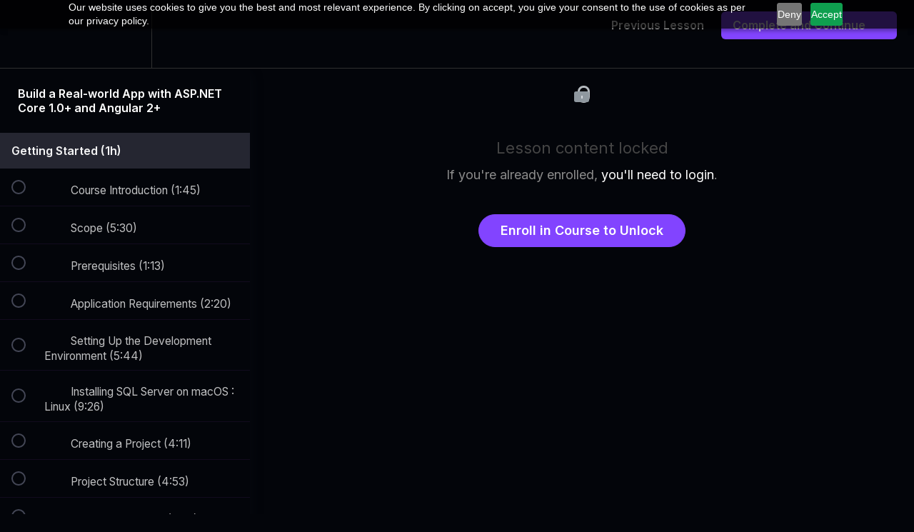

--- FILE ---
content_type: text/html; charset=utf-8
request_url: https://codewithmosh.teachable.com/courses/asp-net-core-1/lectures/3742494
body_size: 34922
content:
<!DOCTYPE html>
<html>
  <head>
    <script src="https://releases.transloadit.com/uppy/v4.18.0/uppy.min.js"></script><link rel="stylesheet" href="https://releases.transloadit.com/uppy/v4.18.0/uppy.min.css" />
    <link href='https://static-media.hotmart.com/u3-l_JQHeNv4YegR0q3K3ak-uhg=/32x32/https://uploads.teachablecdn.com/attachments/4QMpWmQA6Tby1wb9AJSA_favicon.ico' rel='icon' type='image/png'>

<link href='https://static-media.hotmart.com/_13ckbKsSDX30Qp6gAUqdnWvsc8=/72x72/https://uploads.teachablecdn.com/attachments/4QMpWmQA6Tby1wb9AJSA_favicon.ico' rel='apple-touch-icon' type='image/png'>

<link href='https://static-media.hotmart.com/kmRAKr1AvayDY3X5N_i62puLJy8=/144x144/https://uploads.teachablecdn.com/attachments/4QMpWmQA6Tby1wb9AJSA_favicon.ico' rel='apple-touch-icon' type='image/png'>

<link href='https://static-media.hotmart.com/vGzY3Ax3aZxvY2jmJHCb5kYjjMg=/320x345/https://uploads.teachablecdn.com/attachments/9g5oT82SAKvMQ9cbu0Mv_BG_bridge.jpeg' rel='apple-touch-startup-image' type='image/png'>

<link href='https://static-media.hotmart.com/mfyBNosV6D-DSQPe4oJxl8DIvKY=/640x690/https://uploads.teachablecdn.com/attachments/9g5oT82SAKvMQ9cbu0Mv_BG_bridge.jpeg' rel='apple-touch-startup-image' type='image/png'>

<meta name='apple-mobile-web-app-capable' content='yes' />
<meta charset="UTF-8">
<meta name="csrf-param" content="authenticity_token" />
<meta name="csrf-token" content="4ouMWcYxJ27dN_DGJwXccN1C6Nlr7_ueDAsh9mPKvH-oW9Xt4CRTPsz8sLbozz0D0Pt1UnUvQbeZJvx5a5Edzg" />
<link rel="stylesheet" href="https://fedora.teachablecdn.com/assets/bootstrap-748e653be2be27c8e709ced95eab64a05c870fcc9544b56e33dfe1a9a539317d.css" data-turbolinks-track="true" /><link href="https://teachable-themeable.learning.teachable.com/themecss/production/base.css?_=5939b3be5912&amp;brand_course_heading=%23ffffff&amp;brand_heading=%23191919&amp;brand_homepage_heading=%23ffffff&amp;brand_navbar_fixed_text=%23707070&amp;brand_navbar_text=%23707070&amp;brand_primary=%23FFF&amp;brand_secondary=%238244FF&amp;brand_text=%234D4D4D&amp;font=OpenSans&amp;logged_out_homepage_background_image_overlay=0.0&amp;logged_out_homepage_background_image_url=https%3A%2F%2Fuploads.teachablecdn.com%2Fattachments%2F9g5oT82SAKvMQ9cbu0Mv_BG_bridge.jpeg" rel="stylesheet" data-turbolinks-track="true"></link>
<title>Calculating the Total | Code with Mosh</title>
<meta name="description" content="Build a full-stack web app with ASP.NET Core, Entity Framework Core and Angular 2 (Angular 4+)">
<link rel="canonical" href="https://members.codewithmosh.com/courses/235779/lectures/3742494">
<meta property="og:description" content="Build a full-stack web app with ASP.NET Core, Entity Framework Core and Angular 2 (Angular 4+)">
<meta property="og:image" content="https://uploads.teachablecdn.com/attachments/UOQni5dsTXuRtQ3iUofC_Cover+copy.png">
<meta property="og:title" content="Calculating the Total">
<meta property="og:type" content="website">
<meta property="og:url" content="https://members.codewithmosh.com/courses/235779/lectures/3742494">
<meta name="brand_video_player_color" content="#CB46D3">
<meta name="site_title" content="Code with Mosh">
<style>body {
  font-family: 'Inter', sans-serif !important;
}</style>
<script src='//fast.wistia.com/assets/external/E-v1.js'></script>
<script
  src='https://www.recaptcha.net/recaptcha/api.js'
  async
  defer></script>



      <meta name="asset_host" content="https://fedora.teachablecdn.com">
     <script>
  (function () {
    const origCreateElement = Document.prototype.createElement;
    Document.prototype.createElement = function () {
      const el = origCreateElement.apply(this, arguments);
      if (arguments[0].toLowerCase() === "video") {
        const observer = new MutationObserver(() => {
          if (
            el.src &&
            el.src.startsWith("data:video") &&
            el.autoplay &&
            el.style.display === "none"
          ) {
            el.removeAttribute("autoplay");
            el.autoplay = false;
            el.style.display = "none";
            observer.disconnect();
          }
        });
        observer.observe(el, {
          attributes: true,
          attributeFilter: ["src", "autoplay", "style"],
        });
      }
      return el;
    };
  })();
</script>
<script src="https://fedora.teachablecdn.com/packs/student-globals--1463f1f1bdf1bb9a431c.js"></script><script src="https://fedora.teachablecdn.com/packs/student-legacy--38db0977d3748059802d.js"></script><script src="https://fedora.teachablecdn.com/packs/student--e4ea9b8f25228072afe8.js"></script>
<meta id='iris-url' data-iris-url=https://eventable.internal.teachable.com />
<script type="text/javascript">
  window.heap=window.heap||[],heap.load=function(e,t){window.heap.appid=e,window.heap.config=t=t||{};var r=document.createElement("script");r.type="text/javascript",r.async=!0,r.src="https://cdn.heapanalytics.com/js/heap-"+e+".js";var a=document.getElementsByTagName("script")[0];a.parentNode.insertBefore(r,a);for(var n=function(e){return function(){heap.push([e].concat(Array.prototype.slice.call(arguments,0)))}},p=["addEventProperties","addUserProperties","clearEventProperties","identify","resetIdentity","removeEventProperty","setEventProperties","track","unsetEventProperty"],o=0;o<p.length;o++)heap[p[o]]=n(p[o])},heap.load("318805607");
  window.heapShouldTrackUser = true;
</script>


<script type="text/javascript">
  var _user_id = ''; // Set to the user's ID, username, or email address, or '' if not yet known.
  var _session_id = 'f7d9d6f634d7e599829bb3ec597312d5'; // Set to a unique session ID for the visitor's current browsing session.

  var _sift = window._sift = window._sift || [];
  _sift.push(['_setAccount', '2e541754ec']);
  _sift.push(['_setUserId', _user_id]);
  _sift.push(['_setSessionId', _session_id]);
  _sift.push(['_trackPageview']);

  (function() {
    function ls() {
      var e = document.createElement('script');
      e.src = 'https://cdn.sift.com/s.js';
      document.body.appendChild(e);
    }
    if (window.attachEvent) {
      window.attachEvent('onload', ls);
    } else {
      window.addEventListener('load', ls, false);
    }
  })();
</script>


<link rel="stylesheet" href="https://codewithmosh-assets.netlify.app/styles.8986bff4.css?v=2" />
<link rel="stylesheet" href="https://codewithmosh-assets.netlify.app/styles.dark.cc01c0c5.css?v=2" />

<!-- Google Tag Manager -->
<script>(function(w,d,s,l,i){w[l]=w[l]||[];w[l].push({'gtm.start':
new Date().getTime(),event:'gtm.js'});var f=d.getElementsByTagName(s)[0],
j=d.createElement(s),dl=l!='dataLayer'?'&l='+l:'';j.async=true;j.src=
'https://www.googletagmanager.com/gtm.js?id='+i+dl;f.parentNode.insertBefore(j,f);
})(window,document,'script','dataLayer','GTM-N47SPL54');</script>
<!-- End Google Tag Manager -->

<!-- Zoho PageSense -->
<script src="https://cdn.pagesense.io/js/codewithmosh/c27afbc000de464487fe2d78f7ee5867.js"></script>

<!-- ActiveCampaign -->
<script type="text/javascript">
	// Set to false if opt-in required
	var trackByDefault = true;

	function acEnableTracking() {
		var expiration = new Date(new Date().getTime() + 1000 * 60 * 60 * 24 * 30);
		document.cookie = "ac_enable_tracking=1; expires= " + expiration + "; path=/";
		acTrackVisit();
	}

	function acTrackVisit() {
		var trackcmp_email = '';
		var trackcmp = document.createElement("script");
		trackcmp.async = true;
		trackcmp.type = 'text/javascript';
		trackcmp.src = '//trackcmp.net/visit?actid=89545604&e='+encodeURIComponent(trackcmp_email)+'&r='+encodeURIComponent(document.referrer)+'&u='+encodeURIComponent(window.location.href);
		var trackcmp_s = document.getElementsByTagName("script");
		if (trackcmp_s.length) {
			trackcmp_s[0].parentNode.appendChild(trackcmp);
		} else {
			var trackcmp_h = document.getElementsByTagName("head");
			trackcmp_h.length && trackcmp_h[0].appendChild(trackcmp);
		}
	}

	if (trackByDefault || /(^|; )ac_enable_tracking=([^;]+)/.test(document.cookie)) {
		acEnableTracking();
	}
</script>
<!-- End of ActiveCampaign -->

<!-- Deadline Funnel --><script type="text/javascript" data-cfasync="false">function SendUrlToDeadlineFunnel(e){var r,t,c,a,h,n,o,A,i = "ABCDEFGHIJKLMNOPQRSTUVWXYZabcdefghijklmnopqrstuvwxyz0123456789+/=",d=0,l=0,s="",u=[];if(!e)return e;do r=e.charCodeAt(d++),t=e.charCodeAt(d++),c=e.charCodeAt(d++),A=r<<16|t<<8|c,a=A>>18&63,h=A>>12&63,n=A>>6&63,o=63&A,u[l++]=i.charAt(a)+i.charAt(h)+i.charAt(n)+i.charAt(o);while(d<e.length);s=u.join("");var C=e.length%3;var decoded = (C?s.slice(0,C-3):s)+"===".slice(C||3);decoded = decoded.replace("+", "-");decoded = decoded.replace("/", "_");return decoded;} var dfUrl = SendUrlToDeadlineFunnel(location.href); var dfParentUrlValue;try {dfParentUrlValue = window.parent.location.href;} catch(err) {if(err.name === "SecurityError") {dfParentUrlValue = document.referrer;}}var dfParentUrl = (parent !== window) ? ("/" + SendUrlToDeadlineFunnel(dfParentUrlValue)) : "";(function() {var s = document.createElement("script");s.type = "text/javascript";s.async = true;s.setAttribute("data-scriptid", "dfunifiedcode");s.src ="https://a.deadlinefunnel.com/unified/reactunified.bundle.js?userIdHash=eyJpdiI6Im8yUUtxVmgxYmlxOEw5V2s2UTVFQnc9PSIsInZhbHVlIjoiT1JOM3ZlNW5aSUJcL1lhNERUeHVLRUE9PSIsIm1hYyI6IjllYmM2ZDQ4ZmQxYWRhMDE5M2UzMWM2MDNiMmQ4ZTY0MzljNjQwNTIzZDM0NTY1OTNmYTA5M2E0Y2M3YTIwZGYifQ==&pageFromUrl="+dfUrl+"&parentPageFromUrl="+dfParentUrl;var s2 = document.getElementsByTagName("script")[0];s2.parentNode.insertBefore(s, s2);})();</script><!-- End Deadline Funnel -->

<script src="https://codewithmosh.com/trackPurchaseEvent.js?v=3" />



<!-- Google tag (gtag.js) -->
<script async src="https://www.googletagmanager.com/gtag/js?id=G-SL8LSCXHSV"></script>
<script>
  window.dataLayer = window.dataLayer || [];
  function gtag(){dataLayer.push(arguments);}
  gtag('js', new Date());

  gtag('config', 'G-SL8LSCXHSV', {
    'user_id': '',
    'school_id': '146684',
    'school_domain': 'members.codewithmosh.com'
  });
</script>

<script async src="https://www.googletagmanager.com/gtag/js"></script>
<script>
  window.dataLayer = window.dataLayer || [];
  function gtag(){dataLayer.push(arguments);}
  gtag('set', 'linker', {'domains': ['members.codewithmosh.com',  'sso.teachable.com', 'checkout.teachable.com']});
  gtag('js', new Date());

  var gtag_integration = 'G-E720JHXSJ2'
  gtag('config', 'G-E720JHXSJ2', { 'groups': 'GA4' });
</script>
<!-- Facebook Pixel Code -->
<script>
  var ownerPixelId = '135277259662077'
  !function(f,b,e,v,n,t,s)
  {if(f.fbq)return;n=f.fbq=function(){n.callMethod?
  n.callMethod.apply(n,arguments):n.queue.push(arguments)};
  if(!f.fbq)f.fbq=n;n.push=n;n.loaded=!0;n.version='2.0';
  n.queue=[];t=b.createElement(e);t.async=!0;
  t.src=v;s=b.getElementsByTagName(e)[0];
  s.parentNode.insertBefore(t,s)}(window, document,'script',
  'https://connect.facebook.net/en_US/fbevents.js');
  fbq('dataProcessingOptions', ['LDU'], 0, 0);
  fbq('init', '135277259662077');
  fbq('track', 'PageView');
</script>
<noscript>
  <img height="1" width="1" style="display:none" src="https://www.facebook.com/tr?id=135277259662077&ev=PageView&noscript=1"/>
</noscript>

<!-- End Facebook Pixel Code -->
<script>(function(w,d,s,l,i){w[l]=w[l]||[];w[l].push({'gtm.start':
  new Date().getTime(),event:'gtm.js'});var f=d.getElementsByTagName(s)[0],
  j=d.createElement(s),dl=l!='dataLayer'?'&l='+l:'';j.async=true;j.src=
  'https://www.googletagmanager.com/gtm.js?id='+i+dl;f.parentNode.insertBefore(j,f);
  })(window,document,'script','dataLayer','GTM-N47SPL54');

  var gtm_id = 'GTM-N47SPL54'
</script>


<meta http-equiv="X-UA-Compatible" content="IE=edge">
<script type="text/javascript">window.NREUM||(NREUM={});NREUM.info={"beacon":"bam.nr-data.net","errorBeacon":"bam.nr-data.net","licenseKey":"NRBR-08e3a2ada38dc55a529","applicationID":"1065060701","transactionName":"dAxdTUFZXVQEQh0JAFQXRktWRR5LCV9F","queueTime":0,"applicationTime":228,"agent":""}</script>
<script type="text/javascript">(window.NREUM||(NREUM={})).init={privacy:{cookies_enabled:true},ajax:{deny_list:["bam.nr-data.net"]},feature_flags:["soft_nav"],distributed_tracing:{enabled:true}};(window.NREUM||(NREUM={})).loader_config={agentID:"1103368432",accountID:"4102727",trustKey:"27503",xpid:"UAcHU1FRDxABVFdXBwcHUVQA",licenseKey:"NRBR-08e3a2ada38dc55a529",applicationID:"1065060701",browserID:"1103368432"};;/*! For license information please see nr-loader-spa-1.308.0.min.js.LICENSE.txt */
(()=>{var e,t,r={384:(e,t,r)=>{"use strict";r.d(t,{NT:()=>a,US:()=>u,Zm:()=>o,bQ:()=>d,dV:()=>c,pV:()=>l});var n=r(6154),i=r(1863),s=r(1910);const a={beacon:"bam.nr-data.net",errorBeacon:"bam.nr-data.net"};function o(){return n.gm.NREUM||(n.gm.NREUM={}),void 0===n.gm.newrelic&&(n.gm.newrelic=n.gm.NREUM),n.gm.NREUM}function c(){let e=o();return e.o||(e.o={ST:n.gm.setTimeout,SI:n.gm.setImmediate||n.gm.setInterval,CT:n.gm.clearTimeout,XHR:n.gm.XMLHttpRequest,REQ:n.gm.Request,EV:n.gm.Event,PR:n.gm.Promise,MO:n.gm.MutationObserver,FETCH:n.gm.fetch,WS:n.gm.WebSocket},(0,s.i)(...Object.values(e.o))),e}function d(e,t){let r=o();r.initializedAgents??={},t.initializedAt={ms:(0,i.t)(),date:new Date},r.initializedAgents[e]=t}function u(e,t){o()[e]=t}function l(){return function(){let e=o();const t=e.info||{};e.info={beacon:a.beacon,errorBeacon:a.errorBeacon,...t}}(),function(){let e=o();const t=e.init||{};e.init={...t}}(),c(),function(){let e=o();const t=e.loader_config||{};e.loader_config={...t}}(),o()}},782:(e,t,r)=>{"use strict";r.d(t,{T:()=>n});const n=r(860).K7.pageViewTiming},860:(e,t,r)=>{"use strict";r.d(t,{$J:()=>u,K7:()=>c,P3:()=>d,XX:()=>i,Yy:()=>o,df:()=>s,qY:()=>n,v4:()=>a});const n="events",i="jserrors",s="browser/blobs",a="rum",o="browser/logs",c={ajax:"ajax",genericEvents:"generic_events",jserrors:i,logging:"logging",metrics:"metrics",pageAction:"page_action",pageViewEvent:"page_view_event",pageViewTiming:"page_view_timing",sessionReplay:"session_replay",sessionTrace:"session_trace",softNav:"soft_navigations",spa:"spa"},d={[c.pageViewEvent]:1,[c.pageViewTiming]:2,[c.metrics]:3,[c.jserrors]:4,[c.spa]:5,[c.ajax]:6,[c.sessionTrace]:7,[c.softNav]:8,[c.sessionReplay]:9,[c.logging]:10,[c.genericEvents]:11},u={[c.pageViewEvent]:a,[c.pageViewTiming]:n,[c.ajax]:n,[c.spa]:n,[c.softNav]:n,[c.metrics]:i,[c.jserrors]:i,[c.sessionTrace]:s,[c.sessionReplay]:s,[c.logging]:o,[c.genericEvents]:"ins"}},944:(e,t,r)=>{"use strict";r.d(t,{R:()=>i});var n=r(3241);function i(e,t){"function"==typeof console.debug&&(console.debug("New Relic Warning: https://github.com/newrelic/newrelic-browser-agent/blob/main/docs/warning-codes.md#".concat(e),t),(0,n.W)({agentIdentifier:null,drained:null,type:"data",name:"warn",feature:"warn",data:{code:e,secondary:t}}))}},993:(e,t,r)=>{"use strict";r.d(t,{A$:()=>s,ET:()=>a,TZ:()=>o,p_:()=>i});var n=r(860);const i={ERROR:"ERROR",WARN:"WARN",INFO:"INFO",DEBUG:"DEBUG",TRACE:"TRACE"},s={OFF:0,ERROR:1,WARN:2,INFO:3,DEBUG:4,TRACE:5},a="log",o=n.K7.logging},1541:(e,t,r)=>{"use strict";r.d(t,{U:()=>i,f:()=>n});const n={MFE:"MFE",BA:"BA"};function i(e,t){if(2!==t?.harvestEndpointVersion)return{};const r=t.agentRef.runtime.appMetadata.agents[0].entityGuid;return e?{"source.id":e.id,"source.name":e.name,"source.type":e.type,"parent.id":e.parent?.id||r,"parent.type":e.parent?.type||n.BA}:{"entity.guid":r,appId:t.agentRef.info.applicationID}}},1687:(e,t,r)=>{"use strict";r.d(t,{Ak:()=>d,Ze:()=>h,x3:()=>u});var n=r(3241),i=r(7836),s=r(3606),a=r(860),o=r(2646);const c={};function d(e,t){const r={staged:!1,priority:a.P3[t]||0};l(e),c[e].get(t)||c[e].set(t,r)}function u(e,t){e&&c[e]&&(c[e].get(t)&&c[e].delete(t),p(e,t,!1),c[e].size&&f(e))}function l(e){if(!e)throw new Error("agentIdentifier required");c[e]||(c[e]=new Map)}function h(e="",t="feature",r=!1){if(l(e),!e||!c[e].get(t)||r)return p(e,t);c[e].get(t).staged=!0,f(e)}function f(e){const t=Array.from(c[e]);t.every(([e,t])=>t.staged)&&(t.sort((e,t)=>e[1].priority-t[1].priority),t.forEach(([t])=>{c[e].delete(t),p(e,t)}))}function p(e,t,r=!0){const a=e?i.ee.get(e):i.ee,c=s.i.handlers;if(!a.aborted&&a.backlog&&c){if((0,n.W)({agentIdentifier:e,type:"lifecycle",name:"drain",feature:t}),r){const e=a.backlog[t],r=c[t];if(r){for(let t=0;e&&t<e.length;++t)g(e[t],r);Object.entries(r).forEach(([e,t])=>{Object.values(t||{}).forEach(t=>{t[0]?.on&&t[0]?.context()instanceof o.y&&t[0].on(e,t[1])})})}}a.isolatedBacklog||delete c[t],a.backlog[t]=null,a.emit("drain-"+t,[])}}function g(e,t){var r=e[1];Object.values(t[r]||{}).forEach(t=>{var r=e[0];if(t[0]===r){var n=t[1],i=e[3],s=e[2];n.apply(i,s)}})}},1738:(e,t,r)=>{"use strict";r.d(t,{U:()=>f,Y:()=>h});var n=r(3241),i=r(9908),s=r(1863),a=r(944),o=r(5701),c=r(3969),d=r(8362),u=r(860),l=r(4261);function h(e,t,r,s){const h=s||r;!h||h[e]&&h[e]!==d.d.prototype[e]||(h[e]=function(){(0,i.p)(c.xV,["API/"+e+"/called"],void 0,u.K7.metrics,r.ee),(0,n.W)({agentIdentifier:r.agentIdentifier,drained:!!o.B?.[r.agentIdentifier],type:"data",name:"api",feature:l.Pl+e,data:{}});try{return t.apply(this,arguments)}catch(e){(0,a.R)(23,e)}})}function f(e,t,r,n,a){const o=e.info;null===r?delete o.jsAttributes[t]:o.jsAttributes[t]=r,(a||null===r)&&(0,i.p)(l.Pl+n,[(0,s.t)(),t,r],void 0,"session",e.ee)}},1741:(e,t,r)=>{"use strict";r.d(t,{W:()=>s});var n=r(944),i=r(4261);class s{#e(e,...t){if(this[e]!==s.prototype[e])return this[e](...t);(0,n.R)(35,e)}addPageAction(e,t){return this.#e(i.hG,e,t)}register(e){return this.#e(i.eY,e)}recordCustomEvent(e,t){return this.#e(i.fF,e,t)}setPageViewName(e,t){return this.#e(i.Fw,e,t)}setCustomAttribute(e,t,r){return this.#e(i.cD,e,t,r)}noticeError(e,t){return this.#e(i.o5,e,t)}setUserId(e,t=!1){return this.#e(i.Dl,e,t)}setApplicationVersion(e){return this.#e(i.nb,e)}setErrorHandler(e){return this.#e(i.bt,e)}addRelease(e,t){return this.#e(i.k6,e,t)}log(e,t){return this.#e(i.$9,e,t)}start(){return this.#e(i.d3)}finished(e){return this.#e(i.BL,e)}recordReplay(){return this.#e(i.CH)}pauseReplay(){return this.#e(i.Tb)}addToTrace(e){return this.#e(i.U2,e)}setCurrentRouteName(e){return this.#e(i.PA,e)}interaction(e){return this.#e(i.dT,e)}wrapLogger(e,t,r){return this.#e(i.Wb,e,t,r)}measure(e,t){return this.#e(i.V1,e,t)}consent(e){return this.#e(i.Pv,e)}}},1863:(e,t,r)=>{"use strict";function n(){return Math.floor(performance.now())}r.d(t,{t:()=>n})},1910:(e,t,r)=>{"use strict";r.d(t,{i:()=>s});var n=r(944);const i=new Map;function s(...e){return e.every(e=>{if(i.has(e))return i.get(e);const t="function"==typeof e?e.toString():"",r=t.includes("[native code]"),s=t.includes("nrWrapper");return r||s||(0,n.R)(64,e?.name||t),i.set(e,r),r})}},2555:(e,t,r)=>{"use strict";r.d(t,{D:()=>o,f:()=>a});var n=r(384),i=r(8122);const s={beacon:n.NT.beacon,errorBeacon:n.NT.errorBeacon,licenseKey:void 0,applicationID:void 0,sa:void 0,queueTime:void 0,applicationTime:void 0,ttGuid:void 0,user:void 0,account:void 0,product:void 0,extra:void 0,jsAttributes:{},userAttributes:void 0,atts:void 0,transactionName:void 0,tNamePlain:void 0};function a(e){try{return!!e.licenseKey&&!!e.errorBeacon&&!!e.applicationID}catch(e){return!1}}const o=e=>(0,i.a)(e,s)},2614:(e,t,r)=>{"use strict";r.d(t,{BB:()=>a,H3:()=>n,g:()=>d,iL:()=>c,tS:()=>o,uh:()=>i,wk:()=>s});const n="NRBA",i="SESSION",s=144e5,a=18e5,o={STARTED:"session-started",PAUSE:"session-pause",RESET:"session-reset",RESUME:"session-resume",UPDATE:"session-update"},c={SAME_TAB:"same-tab",CROSS_TAB:"cross-tab"},d={OFF:0,FULL:1,ERROR:2}},2646:(e,t,r)=>{"use strict";r.d(t,{y:()=>n});class n{constructor(e){this.contextId=e}}},2843:(e,t,r)=>{"use strict";r.d(t,{G:()=>s,u:()=>i});var n=r(3878);function i(e,t=!1,r,i){(0,n.DD)("visibilitychange",function(){if(t)return void("hidden"===document.visibilityState&&e());e(document.visibilityState)},r,i)}function s(e,t,r){(0,n.sp)("pagehide",e,t,r)}},3241:(e,t,r)=>{"use strict";r.d(t,{W:()=>s});var n=r(6154);const i="newrelic";function s(e={}){try{n.gm.dispatchEvent(new CustomEvent(i,{detail:e}))}catch(e){}}},3304:(e,t,r)=>{"use strict";r.d(t,{A:()=>s});var n=r(7836);const i=()=>{const e=new WeakSet;return(t,r)=>{if("object"==typeof r&&null!==r){if(e.has(r))return;e.add(r)}return r}};function s(e){try{return JSON.stringify(e,i())??""}catch(e){try{n.ee.emit("internal-error",[e])}catch(e){}return""}}},3333:(e,t,r)=>{"use strict";r.d(t,{$v:()=>u,TZ:()=>n,Xh:()=>c,Zp:()=>i,kd:()=>d,mq:()=>o,nf:()=>a,qN:()=>s});const n=r(860).K7.genericEvents,i=["auxclick","click","copy","keydown","paste","scrollend"],s=["focus","blur"],a=4,o=1e3,c=2e3,d=["PageAction","UserAction","BrowserPerformance"],u={RESOURCES:"experimental.resources",REGISTER:"register"}},3434:(e,t,r)=>{"use strict";r.d(t,{Jt:()=>s,YM:()=>d});var n=r(7836),i=r(5607);const s="nr@original:".concat(i.W),a=50;var o=Object.prototype.hasOwnProperty,c=!1;function d(e,t){return e||(e=n.ee),r.inPlace=function(e,t,n,i,s){n||(n="");const a="-"===n.charAt(0);for(let o=0;o<t.length;o++){const c=t[o],d=e[c];l(d)||(e[c]=r(d,a?c+n:n,i,c,s))}},r.flag=s,r;function r(t,r,n,c,d){return l(t)?t:(r||(r=""),nrWrapper[s]=t,function(e,t,r){if(Object.defineProperty&&Object.keys)try{return Object.keys(e).forEach(function(r){Object.defineProperty(t,r,{get:function(){return e[r]},set:function(t){return e[r]=t,t}})}),t}catch(e){u([e],r)}for(var n in e)o.call(e,n)&&(t[n]=e[n])}(t,nrWrapper,e),nrWrapper);function nrWrapper(){var s,o,l,h;let f;try{o=this,s=[...arguments],l="function"==typeof n?n(s,o):n||{}}catch(t){u([t,"",[s,o,c],l],e)}i(r+"start",[s,o,c],l,d);const p=performance.now();let g;try{return h=t.apply(o,s),g=performance.now(),h}catch(e){throw g=performance.now(),i(r+"err",[s,o,e],l,d),f=e,f}finally{const e=g-p,t={start:p,end:g,duration:e,isLongTask:e>=a,methodName:c,thrownError:f};t.isLongTask&&i("long-task",[t,o],l,d),i(r+"end",[s,o,h],l,d)}}}function i(r,n,i,s){if(!c||t){var a=c;c=!0;try{e.emit(r,n,i,t,s)}catch(t){u([t,r,n,i],e)}c=a}}}function u(e,t){t||(t=n.ee);try{t.emit("internal-error",e)}catch(e){}}function l(e){return!(e&&"function"==typeof e&&e.apply&&!e[s])}},3606:(e,t,r)=>{"use strict";r.d(t,{i:()=>s});var n=r(9908);s.on=a;var i=s.handlers={};function s(e,t,r,s){a(s||n.d,i,e,t,r)}function a(e,t,r,i,s){s||(s="feature"),e||(e=n.d);var a=t[s]=t[s]||{};(a[r]=a[r]||[]).push([e,i])}},3738:(e,t,r)=>{"use strict";r.d(t,{He:()=>i,Kp:()=>o,Lc:()=>d,Rz:()=>u,TZ:()=>n,bD:()=>s,d3:()=>a,jx:()=>l,sl:()=>h,uP:()=>c});const n=r(860).K7.sessionTrace,i="bstResource",s="resource",a="-start",o="-end",c="fn"+a,d="fn"+o,u="pushState",l=1e3,h=3e4},3785:(e,t,r)=>{"use strict";r.d(t,{R:()=>c,b:()=>d});var n=r(9908),i=r(1863),s=r(860),a=r(3969),o=r(993);function c(e,t,r={},c=o.p_.INFO,d=!0,u,l=(0,i.t)()){(0,n.p)(a.xV,["API/logging/".concat(c.toLowerCase(),"/called")],void 0,s.K7.metrics,e),(0,n.p)(o.ET,[l,t,r,c,d,u],void 0,s.K7.logging,e)}function d(e){return"string"==typeof e&&Object.values(o.p_).some(t=>t===e.toUpperCase().trim())}},3878:(e,t,r)=>{"use strict";function n(e,t){return{capture:e,passive:!1,signal:t}}function i(e,t,r=!1,i){window.addEventListener(e,t,n(r,i))}function s(e,t,r=!1,i){document.addEventListener(e,t,n(r,i))}r.d(t,{DD:()=>s,jT:()=>n,sp:()=>i})},3962:(e,t,r)=>{"use strict";r.d(t,{AM:()=>a,O2:()=>l,OV:()=>s,Qu:()=>h,TZ:()=>c,ih:()=>f,pP:()=>o,t1:()=>u,tC:()=>i,wD:()=>d});var n=r(860);const i=["click","keydown","submit"],s="popstate",a="api",o="initialPageLoad",c=n.K7.softNav,d=5e3,u=500,l={INITIAL_PAGE_LOAD:"",ROUTE_CHANGE:1,UNSPECIFIED:2},h={INTERACTION:1,AJAX:2,CUSTOM_END:3,CUSTOM_TRACER:4},f={IP:"in progress",PF:"pending finish",FIN:"finished",CAN:"cancelled"}},3969:(e,t,r)=>{"use strict";r.d(t,{TZ:()=>n,XG:()=>o,rs:()=>i,xV:()=>a,z_:()=>s});const n=r(860).K7.metrics,i="sm",s="cm",a="storeSupportabilityMetrics",o="storeEventMetrics"},4234:(e,t,r)=>{"use strict";r.d(t,{W:()=>s});var n=r(7836),i=r(1687);class s{constructor(e,t){this.agentIdentifier=e,this.ee=n.ee.get(e),this.featureName=t,this.blocked=!1}deregisterDrain(){(0,i.x3)(this.agentIdentifier,this.featureName)}}},4261:(e,t,r)=>{"use strict";r.d(t,{$9:()=>u,BL:()=>c,CH:()=>p,Dl:()=>R,Fw:()=>w,PA:()=>v,Pl:()=>n,Pv:()=>A,Tb:()=>h,U2:()=>a,V1:()=>E,Wb:()=>T,bt:()=>y,cD:()=>b,d3:()=>x,dT:()=>d,eY:()=>g,fF:()=>f,hG:()=>s,hw:()=>i,k6:()=>o,nb:()=>m,o5:()=>l});const n="api-",i=n+"ixn-",s="addPageAction",a="addToTrace",o="addRelease",c="finished",d="interaction",u="log",l="noticeError",h="pauseReplay",f="recordCustomEvent",p="recordReplay",g="register",m="setApplicationVersion",v="setCurrentRouteName",b="setCustomAttribute",y="setErrorHandler",w="setPageViewName",R="setUserId",x="start",T="wrapLogger",E="measure",A="consent"},5205:(e,t,r)=>{"use strict";r.d(t,{j:()=>S});var n=r(384),i=r(1741);var s=r(2555),a=r(3333);const o=e=>{if(!e||"string"!=typeof e)return!1;try{document.createDocumentFragment().querySelector(e)}catch{return!1}return!0};var c=r(2614),d=r(944),u=r(8122);const l="[data-nr-mask]",h=e=>(0,u.a)(e,(()=>{const e={feature_flags:[],experimental:{allow_registered_children:!1,resources:!1},mask_selector:"*",block_selector:"[data-nr-block]",mask_input_options:{color:!1,date:!1,"datetime-local":!1,email:!1,month:!1,number:!1,range:!1,search:!1,tel:!1,text:!1,time:!1,url:!1,week:!1,textarea:!1,select:!1,password:!0}};return{ajax:{deny_list:void 0,block_internal:!0,enabled:!0,autoStart:!0},api:{get allow_registered_children(){return e.feature_flags.includes(a.$v.REGISTER)||e.experimental.allow_registered_children},set allow_registered_children(t){e.experimental.allow_registered_children=t},duplicate_registered_data:!1},browser_consent_mode:{enabled:!1},distributed_tracing:{enabled:void 0,exclude_newrelic_header:void 0,cors_use_newrelic_header:void 0,cors_use_tracecontext_headers:void 0,allowed_origins:void 0},get feature_flags(){return e.feature_flags},set feature_flags(t){e.feature_flags=t},generic_events:{enabled:!0,autoStart:!0},harvest:{interval:30},jserrors:{enabled:!0,autoStart:!0},logging:{enabled:!0,autoStart:!0},metrics:{enabled:!0,autoStart:!0},obfuscate:void 0,page_action:{enabled:!0},page_view_event:{enabled:!0,autoStart:!0},page_view_timing:{enabled:!0,autoStart:!0},performance:{capture_marks:!1,capture_measures:!1,capture_detail:!0,resources:{get enabled(){return e.feature_flags.includes(a.$v.RESOURCES)||e.experimental.resources},set enabled(t){e.experimental.resources=t},asset_types:[],first_party_domains:[],ignore_newrelic:!0}},privacy:{cookies_enabled:!0},proxy:{assets:void 0,beacon:void 0},session:{expiresMs:c.wk,inactiveMs:c.BB},session_replay:{autoStart:!0,enabled:!1,preload:!1,sampling_rate:10,error_sampling_rate:100,collect_fonts:!1,inline_images:!1,fix_stylesheets:!0,mask_all_inputs:!0,get mask_text_selector(){return e.mask_selector},set mask_text_selector(t){o(t)?e.mask_selector="".concat(t,",").concat(l):""===t||null===t?e.mask_selector=l:(0,d.R)(5,t)},get block_class(){return"nr-block"},get ignore_class(){return"nr-ignore"},get mask_text_class(){return"nr-mask"},get block_selector(){return e.block_selector},set block_selector(t){o(t)?e.block_selector+=",".concat(t):""!==t&&(0,d.R)(6,t)},get mask_input_options(){return e.mask_input_options},set mask_input_options(t){t&&"object"==typeof t?e.mask_input_options={...t,password:!0}:(0,d.R)(7,t)}},session_trace:{enabled:!0,autoStart:!0},soft_navigations:{enabled:!0,autoStart:!0},spa:{enabled:!0,autoStart:!0},ssl:void 0,user_actions:{enabled:!0,elementAttributes:["id","className","tagName","type"]}}})());var f=r(6154),p=r(9324);let g=0;const m={buildEnv:p.F3,distMethod:p.Xs,version:p.xv,originTime:f.WN},v={consented:!1},b={appMetadata:{},get consented(){return this.session?.state?.consent||v.consented},set consented(e){v.consented=e},customTransaction:void 0,denyList:void 0,disabled:!1,harvester:void 0,isolatedBacklog:!1,isRecording:!1,loaderType:void 0,maxBytes:3e4,obfuscator:void 0,onerror:void 0,ptid:void 0,releaseIds:{},session:void 0,timeKeeper:void 0,registeredEntities:[],jsAttributesMetadata:{bytes:0},get harvestCount(){return++g}},y=e=>{const t=(0,u.a)(e,b),r=Object.keys(m).reduce((e,t)=>(e[t]={value:m[t],writable:!1,configurable:!0,enumerable:!0},e),{});return Object.defineProperties(t,r)};var w=r(5701);const R=e=>{const t=e.startsWith("http");e+="/",r.p=t?e:"https://"+e};var x=r(7836),T=r(3241);const E={accountID:void 0,trustKey:void 0,agentID:void 0,licenseKey:void 0,applicationID:void 0,xpid:void 0},A=e=>(0,u.a)(e,E),_=new Set;function S(e,t={},r,a){let{init:o,info:c,loader_config:d,runtime:u={},exposed:l=!0}=t;if(!c){const e=(0,n.pV)();o=e.init,c=e.info,d=e.loader_config}e.init=h(o||{}),e.loader_config=A(d||{}),c.jsAttributes??={},f.bv&&(c.jsAttributes.isWorker=!0),e.info=(0,s.D)(c);const p=e.init,g=[c.beacon,c.errorBeacon];_.has(e.agentIdentifier)||(p.proxy.assets&&(R(p.proxy.assets),g.push(p.proxy.assets)),p.proxy.beacon&&g.push(p.proxy.beacon),e.beacons=[...g],function(e){const t=(0,n.pV)();Object.getOwnPropertyNames(i.W.prototype).forEach(r=>{const n=i.W.prototype[r];if("function"!=typeof n||"constructor"===n)return;let s=t[r];e[r]&&!1!==e.exposed&&"micro-agent"!==e.runtime?.loaderType&&(t[r]=(...t)=>{const n=e[r](...t);return s?s(...t):n})})}(e),(0,n.US)("activatedFeatures",w.B)),u.denyList=[...p.ajax.deny_list||[],...p.ajax.block_internal?g:[]],u.ptid=e.agentIdentifier,u.loaderType=r,e.runtime=y(u),_.has(e.agentIdentifier)||(e.ee=x.ee.get(e.agentIdentifier),e.exposed=l,(0,T.W)({agentIdentifier:e.agentIdentifier,drained:!!w.B?.[e.agentIdentifier],type:"lifecycle",name:"initialize",feature:void 0,data:e.config})),_.add(e.agentIdentifier)}},5270:(e,t,r)=>{"use strict";r.d(t,{Aw:()=>a,SR:()=>s,rF:()=>o});var n=r(384),i=r(7767);function s(e){return!!(0,n.dV)().o.MO&&(0,i.V)(e)&&!0===e?.session_trace.enabled}function a(e){return!0===e?.session_replay.preload&&s(e)}function o(e,t){try{if("string"==typeof t?.type){if("password"===t.type.toLowerCase())return"*".repeat(e?.length||0);if(void 0!==t?.dataset?.nrUnmask||t?.classList?.contains("nr-unmask"))return e}}catch(e){}return"string"==typeof e?e.replace(/[\S]/g,"*"):"*".repeat(e?.length||0)}},5289:(e,t,r)=>{"use strict";r.d(t,{GG:()=>a,Qr:()=>c,sB:()=>o});var n=r(3878),i=r(6389);function s(){return"undefined"==typeof document||"complete"===document.readyState}function a(e,t){if(s())return e();const r=(0,i.J)(e),a=setInterval(()=>{s()&&(clearInterval(a),r())},500);(0,n.sp)("load",r,t)}function o(e){if(s())return e();(0,n.DD)("DOMContentLoaded",e)}function c(e){if(s())return e();(0,n.sp)("popstate",e)}},5607:(e,t,r)=>{"use strict";r.d(t,{W:()=>n});const n=(0,r(9566).bz)()},5701:(e,t,r)=>{"use strict";r.d(t,{B:()=>s,t:()=>a});var n=r(3241);const i=new Set,s={};function a(e,t){const r=t.agentIdentifier;s[r]??={},e&&"object"==typeof e&&(i.has(r)||(t.ee.emit("rumresp",[e]),s[r]=e,i.add(r),(0,n.W)({agentIdentifier:r,loaded:!0,drained:!0,type:"lifecycle",name:"load",feature:void 0,data:e})))}},6154:(e,t,r)=>{"use strict";r.d(t,{OF:()=>d,RI:()=>i,WN:()=>h,bv:()=>s,eN:()=>f,gm:()=>a,lR:()=>l,m:()=>c,mw:()=>o,sb:()=>u});var n=r(1863);const i="undefined"!=typeof window&&!!window.document,s="undefined"!=typeof WorkerGlobalScope&&("undefined"!=typeof self&&self instanceof WorkerGlobalScope&&self.navigator instanceof WorkerNavigator||"undefined"!=typeof globalThis&&globalThis instanceof WorkerGlobalScope&&globalThis.navigator instanceof WorkerNavigator),a=i?window:"undefined"!=typeof WorkerGlobalScope&&("undefined"!=typeof self&&self instanceof WorkerGlobalScope&&self||"undefined"!=typeof globalThis&&globalThis instanceof WorkerGlobalScope&&globalThis),o=Boolean("hidden"===a?.document?.visibilityState),c=""+a?.location,d=/iPad|iPhone|iPod/.test(a.navigator?.userAgent),u=d&&"undefined"==typeof SharedWorker,l=(()=>{const e=a.navigator?.userAgent?.match(/Firefox[/\s](\d+\.\d+)/);return Array.isArray(e)&&e.length>=2?+e[1]:0})(),h=Date.now()-(0,n.t)(),f=()=>"undefined"!=typeof PerformanceNavigationTiming&&a?.performance?.getEntriesByType("navigation")?.[0]?.responseStart},6344:(e,t,r)=>{"use strict";r.d(t,{BB:()=>u,Qb:()=>l,TZ:()=>i,Ug:()=>a,Vh:()=>s,_s:()=>o,bc:()=>d,yP:()=>c});var n=r(2614);const i=r(860).K7.sessionReplay,s="errorDuringReplay",a=.12,o={DomContentLoaded:0,Load:1,FullSnapshot:2,IncrementalSnapshot:3,Meta:4,Custom:5},c={[n.g.ERROR]:15e3,[n.g.FULL]:3e5,[n.g.OFF]:0},d={RESET:{message:"Session was reset",sm:"Reset"},IMPORT:{message:"Recorder failed to import",sm:"Import"},TOO_MANY:{message:"429: Too Many Requests",sm:"Too-Many"},TOO_BIG:{message:"Payload was too large",sm:"Too-Big"},CROSS_TAB:{message:"Session Entity was set to OFF on another tab",sm:"Cross-Tab"},ENTITLEMENTS:{message:"Session Replay is not allowed and will not be started",sm:"Entitlement"}},u=5e3,l={API:"api",RESUME:"resume",SWITCH_TO_FULL:"switchToFull",INITIALIZE:"initialize",PRELOAD:"preload"}},6389:(e,t,r)=>{"use strict";function n(e,t=500,r={}){const n=r?.leading||!1;let i;return(...r)=>{n&&void 0===i&&(e.apply(this,r),i=setTimeout(()=>{i=clearTimeout(i)},t)),n||(clearTimeout(i),i=setTimeout(()=>{e.apply(this,r)},t))}}function i(e){let t=!1;return(...r)=>{t||(t=!0,e.apply(this,r))}}r.d(t,{J:()=>i,s:()=>n})},6630:(e,t,r)=>{"use strict";r.d(t,{T:()=>n});const n=r(860).K7.pageViewEvent},6774:(e,t,r)=>{"use strict";r.d(t,{T:()=>n});const n=r(860).K7.jserrors},7295:(e,t,r)=>{"use strict";r.d(t,{Xv:()=>a,gX:()=>i,iW:()=>s});var n=[];function i(e){if(!e||s(e))return!1;if(0===n.length)return!0;if("*"===n[0].hostname)return!1;for(var t=0;t<n.length;t++){var r=n[t];if(r.hostname.test(e.hostname)&&r.pathname.test(e.pathname))return!1}return!0}function s(e){return void 0===e.hostname}function a(e){if(n=[],e&&e.length)for(var t=0;t<e.length;t++){let r=e[t];if(!r)continue;if("*"===r)return void(n=[{hostname:"*"}]);0===r.indexOf("http://")?r=r.substring(7):0===r.indexOf("https://")&&(r=r.substring(8));const i=r.indexOf("/");let s,a;i>0?(s=r.substring(0,i),a=r.substring(i)):(s=r,a="*");let[c]=s.split(":");n.push({hostname:o(c),pathname:o(a,!0)})}}function o(e,t=!1){const r=e.replace(/[.+?^${}()|[\]\\]/g,e=>"\\"+e).replace(/\*/g,".*?");return new RegExp((t?"^":"")+r+"$")}},7485:(e,t,r)=>{"use strict";r.d(t,{D:()=>i});var n=r(6154);function i(e){if(0===(e||"").indexOf("data:"))return{protocol:"data"};try{const t=new URL(e,location.href),r={port:t.port,hostname:t.hostname,pathname:t.pathname,search:t.search,protocol:t.protocol.slice(0,t.protocol.indexOf(":")),sameOrigin:t.protocol===n.gm?.location?.protocol&&t.host===n.gm?.location?.host};return r.port&&""!==r.port||("http:"===t.protocol&&(r.port="80"),"https:"===t.protocol&&(r.port="443")),r.pathname&&""!==r.pathname?r.pathname.startsWith("/")||(r.pathname="/".concat(r.pathname)):r.pathname="/",r}catch(e){return{}}}},7699:(e,t,r)=>{"use strict";r.d(t,{It:()=>s,KC:()=>o,No:()=>i,qh:()=>a});var n=r(860);const i=16e3,s=1e6,a="SESSION_ERROR",o={[n.K7.logging]:!0,[n.K7.genericEvents]:!1,[n.K7.jserrors]:!1,[n.K7.ajax]:!1}},7767:(e,t,r)=>{"use strict";r.d(t,{V:()=>i});var n=r(6154);const i=e=>n.RI&&!0===e?.privacy.cookies_enabled},7836:(e,t,r)=>{"use strict";r.d(t,{P:()=>o,ee:()=>c});var n=r(384),i=r(8990),s=r(2646),a=r(5607);const o="nr@context:".concat(a.W),c=function e(t,r){var n={},a={},u={},l=!1;try{l=16===r.length&&d.initializedAgents?.[r]?.runtime.isolatedBacklog}catch(e){}var h={on:p,addEventListener:p,removeEventListener:function(e,t){var r=n[e];if(!r)return;for(var i=0;i<r.length;i++)r[i]===t&&r.splice(i,1)},emit:function(e,r,n,i,s){!1!==s&&(s=!0);if(c.aborted&&!i)return;t&&s&&t.emit(e,r,n);var o=f(n);g(e).forEach(e=>{e.apply(o,r)});var d=v()[a[e]];d&&d.push([h,e,r,o]);return o},get:m,listeners:g,context:f,buffer:function(e,t){const r=v();if(t=t||"feature",h.aborted)return;Object.entries(e||{}).forEach(([e,n])=>{a[n]=t,t in r||(r[t]=[])})},abort:function(){h._aborted=!0,Object.keys(h.backlog).forEach(e=>{delete h.backlog[e]})},isBuffering:function(e){return!!v()[a[e]]},debugId:r,backlog:l?{}:t&&"object"==typeof t.backlog?t.backlog:{},isolatedBacklog:l};return Object.defineProperty(h,"aborted",{get:()=>{let e=h._aborted||!1;return e||(t&&(e=t.aborted),e)}}),h;function f(e){return e&&e instanceof s.y?e:e?(0,i.I)(e,o,()=>new s.y(o)):new s.y(o)}function p(e,t){n[e]=g(e).concat(t)}function g(e){return n[e]||[]}function m(t){return u[t]=u[t]||e(h,t)}function v(){return h.backlog}}(void 0,"globalEE"),d=(0,n.Zm)();d.ee||(d.ee=c)},8122:(e,t,r)=>{"use strict";r.d(t,{a:()=>i});var n=r(944);function i(e,t){try{if(!e||"object"!=typeof e)return(0,n.R)(3);if(!t||"object"!=typeof t)return(0,n.R)(4);const r=Object.create(Object.getPrototypeOf(t),Object.getOwnPropertyDescriptors(t)),s=0===Object.keys(r).length?e:r;for(let a in s)if(void 0!==e[a])try{if(null===e[a]){r[a]=null;continue}Array.isArray(e[a])&&Array.isArray(t[a])?r[a]=Array.from(new Set([...e[a],...t[a]])):"object"==typeof e[a]&&"object"==typeof t[a]?r[a]=i(e[a],t[a]):r[a]=e[a]}catch(e){r[a]||(0,n.R)(1,e)}return r}catch(e){(0,n.R)(2,e)}}},8139:(e,t,r)=>{"use strict";r.d(t,{u:()=>h});var n=r(7836),i=r(3434),s=r(8990),a=r(6154);const o={},c=a.gm.XMLHttpRequest,d="addEventListener",u="removeEventListener",l="nr@wrapped:".concat(n.P);function h(e){var t=function(e){return(e||n.ee).get("events")}(e);if(o[t.debugId]++)return t;o[t.debugId]=1;var r=(0,i.YM)(t,!0);function h(e){r.inPlace(e,[d,u],"-",p)}function p(e,t){return e[1]}return"getPrototypeOf"in Object&&(a.RI&&f(document,h),c&&f(c.prototype,h),f(a.gm,h)),t.on(d+"-start",function(e,t){var n=e[1];if(null!==n&&("function"==typeof n||"object"==typeof n)&&"newrelic"!==e[0]){var i=(0,s.I)(n,l,function(){var e={object:function(){if("function"!=typeof n.handleEvent)return;return n.handleEvent.apply(n,arguments)},function:n}[typeof n];return e?r(e,"fn-",null,e.name||"anonymous"):n});this.wrapped=e[1]=i}}),t.on(u+"-start",function(e){e[1]=this.wrapped||e[1]}),t}function f(e,t,...r){let n=e;for(;"object"==typeof n&&!Object.prototype.hasOwnProperty.call(n,d);)n=Object.getPrototypeOf(n);n&&t(n,...r)}},8362:(e,t,r)=>{"use strict";r.d(t,{d:()=>s});var n=r(9566),i=r(1741);class s extends i.W{agentIdentifier=(0,n.LA)(16)}},8374:(e,t,r)=>{r.nc=(()=>{try{return document?.currentScript?.nonce}catch(e){}return""})()},8990:(e,t,r)=>{"use strict";r.d(t,{I:()=>i});var n=Object.prototype.hasOwnProperty;function i(e,t,r){if(n.call(e,t))return e[t];var i=r();if(Object.defineProperty&&Object.keys)try{return Object.defineProperty(e,t,{value:i,writable:!0,enumerable:!1}),i}catch(e){}return e[t]=i,i}},9119:(e,t,r)=>{"use strict";r.d(t,{L:()=>s});var n=/([^?#]*)[^#]*(#[^?]*|$).*/,i=/([^?#]*)().*/;function s(e,t){return e?e.replace(t?n:i,"$1$2"):e}},9300:(e,t,r)=>{"use strict";r.d(t,{T:()=>n});const n=r(860).K7.ajax},9324:(e,t,r)=>{"use strict";r.d(t,{AJ:()=>a,F3:()=>i,Xs:()=>s,Yq:()=>o,xv:()=>n});const n="1.308.0",i="PROD",s="CDN",a="@newrelic/rrweb",o="1.0.1"},9566:(e,t,r)=>{"use strict";r.d(t,{LA:()=>o,ZF:()=>c,bz:()=>a,el:()=>d});var n=r(6154);const i="xxxxxxxx-xxxx-4xxx-yxxx-xxxxxxxxxxxx";function s(e,t){return e?15&e[t]:16*Math.random()|0}function a(){const e=n.gm?.crypto||n.gm?.msCrypto;let t,r=0;return e&&e.getRandomValues&&(t=e.getRandomValues(new Uint8Array(30))),i.split("").map(e=>"x"===e?s(t,r++).toString(16):"y"===e?(3&s()|8).toString(16):e).join("")}function o(e){const t=n.gm?.crypto||n.gm?.msCrypto;let r,i=0;t&&t.getRandomValues&&(r=t.getRandomValues(new Uint8Array(e)));const a=[];for(var o=0;o<e;o++)a.push(s(r,i++).toString(16));return a.join("")}function c(){return o(16)}function d(){return o(32)}},9908:(e,t,r)=>{"use strict";r.d(t,{d:()=>n,p:()=>i});var n=r(7836).ee.get("handle");function i(e,t,r,i,s){s?(s.buffer([e],i),s.emit(e,t,r)):(n.buffer([e],i),n.emit(e,t,r))}}},n={};function i(e){var t=n[e];if(void 0!==t)return t.exports;var s=n[e]={exports:{}};return r[e](s,s.exports,i),s.exports}i.m=r,i.d=(e,t)=>{for(var r in t)i.o(t,r)&&!i.o(e,r)&&Object.defineProperty(e,r,{enumerable:!0,get:t[r]})},i.f={},i.e=e=>Promise.all(Object.keys(i.f).reduce((t,r)=>(i.f[r](e,t),t),[])),i.u=e=>({212:"nr-spa-compressor",249:"nr-spa-recorder",478:"nr-spa"}[e]+"-1.308.0.min.js"),i.o=(e,t)=>Object.prototype.hasOwnProperty.call(e,t),e={},t="NRBA-1.308.0.PROD:",i.l=(r,n,s,a)=>{if(e[r])e[r].push(n);else{var o,c;if(void 0!==s)for(var d=document.getElementsByTagName("script"),u=0;u<d.length;u++){var l=d[u];if(l.getAttribute("src")==r||l.getAttribute("data-webpack")==t+s){o=l;break}}if(!o){c=!0;var h={478:"sha512-RSfSVnmHk59T/uIPbdSE0LPeqcEdF4/+XhfJdBuccH5rYMOEZDhFdtnh6X6nJk7hGpzHd9Ujhsy7lZEz/ORYCQ==",249:"sha512-ehJXhmntm85NSqW4MkhfQqmeKFulra3klDyY0OPDUE+sQ3GokHlPh1pmAzuNy//3j4ac6lzIbmXLvGQBMYmrkg==",212:"sha512-B9h4CR46ndKRgMBcK+j67uSR2RCnJfGefU+A7FrgR/k42ovXy5x/MAVFiSvFxuVeEk/pNLgvYGMp1cBSK/G6Fg=="};(o=document.createElement("script")).charset="utf-8",i.nc&&o.setAttribute("nonce",i.nc),o.setAttribute("data-webpack",t+s),o.src=r,0!==o.src.indexOf(window.location.origin+"/")&&(o.crossOrigin="anonymous"),h[a]&&(o.integrity=h[a])}e[r]=[n];var f=(t,n)=>{o.onerror=o.onload=null,clearTimeout(p);var i=e[r];if(delete e[r],o.parentNode&&o.parentNode.removeChild(o),i&&i.forEach(e=>e(n)),t)return t(n)},p=setTimeout(f.bind(null,void 0,{type:"timeout",target:o}),12e4);o.onerror=f.bind(null,o.onerror),o.onload=f.bind(null,o.onload),c&&document.head.appendChild(o)}},i.r=e=>{"undefined"!=typeof Symbol&&Symbol.toStringTag&&Object.defineProperty(e,Symbol.toStringTag,{value:"Module"}),Object.defineProperty(e,"__esModule",{value:!0})},i.p="https://js-agent.newrelic.com/",(()=>{var e={38:0,788:0};i.f.j=(t,r)=>{var n=i.o(e,t)?e[t]:void 0;if(0!==n)if(n)r.push(n[2]);else{var s=new Promise((r,i)=>n=e[t]=[r,i]);r.push(n[2]=s);var a=i.p+i.u(t),o=new Error;i.l(a,r=>{if(i.o(e,t)&&(0!==(n=e[t])&&(e[t]=void 0),n)){var s=r&&("load"===r.type?"missing":r.type),a=r&&r.target&&r.target.src;o.message="Loading chunk "+t+" failed: ("+s+": "+a+")",o.name="ChunkLoadError",o.type=s,o.request=a,n[1](o)}},"chunk-"+t,t)}};var t=(t,r)=>{var n,s,[a,o,c]=r,d=0;if(a.some(t=>0!==e[t])){for(n in o)i.o(o,n)&&(i.m[n]=o[n]);if(c)c(i)}for(t&&t(r);d<a.length;d++)s=a[d],i.o(e,s)&&e[s]&&e[s][0](),e[s]=0},r=self["webpackChunk:NRBA-1.308.0.PROD"]=self["webpackChunk:NRBA-1.308.0.PROD"]||[];r.forEach(t.bind(null,0)),r.push=t.bind(null,r.push.bind(r))})(),(()=>{"use strict";i(8374);var e=i(8362),t=i(860);const r=Object.values(t.K7);var n=i(5205);var s=i(9908),a=i(1863),o=i(4261),c=i(1738);var d=i(1687),u=i(4234),l=i(5289),h=i(6154),f=i(944),p=i(5270),g=i(7767),m=i(6389),v=i(7699);class b extends u.W{constructor(e,t){super(e.agentIdentifier,t),this.agentRef=e,this.abortHandler=void 0,this.featAggregate=void 0,this.loadedSuccessfully=void 0,this.onAggregateImported=new Promise(e=>{this.loadedSuccessfully=e}),this.deferred=Promise.resolve(),!1===e.init[this.featureName].autoStart?this.deferred=new Promise((t,r)=>{this.ee.on("manual-start-all",(0,m.J)(()=>{(0,d.Ak)(e.agentIdentifier,this.featureName),t()}))}):(0,d.Ak)(e.agentIdentifier,t)}importAggregator(e,t,r={}){if(this.featAggregate)return;const n=async()=>{let n;await this.deferred;try{if((0,g.V)(e.init)){const{setupAgentSession:t}=await i.e(478).then(i.bind(i,8766));n=t(e)}}catch(e){(0,f.R)(20,e),this.ee.emit("internal-error",[e]),(0,s.p)(v.qh,[e],void 0,this.featureName,this.ee)}try{if(!this.#t(this.featureName,n,e.init))return(0,d.Ze)(this.agentIdentifier,this.featureName),void this.loadedSuccessfully(!1);const{Aggregate:i}=await t();this.featAggregate=new i(e,r),e.runtime.harvester.initializedAggregates.push(this.featAggregate),this.loadedSuccessfully(!0)}catch(e){(0,f.R)(34,e),this.abortHandler?.(),(0,d.Ze)(this.agentIdentifier,this.featureName,!0),this.loadedSuccessfully(!1),this.ee&&this.ee.abort()}};h.RI?(0,l.GG)(()=>n(),!0):n()}#t(e,r,n){if(this.blocked)return!1;switch(e){case t.K7.sessionReplay:return(0,p.SR)(n)&&!!r;case t.K7.sessionTrace:return!!r;default:return!0}}}var y=i(6630),w=i(2614),R=i(3241);class x extends b{static featureName=y.T;constructor(e){var t;super(e,y.T),this.setupInspectionEvents(e.agentIdentifier),t=e,(0,c.Y)(o.Fw,function(e,r){"string"==typeof e&&("/"!==e.charAt(0)&&(e="/"+e),t.runtime.customTransaction=(r||"http://custom.transaction")+e,(0,s.p)(o.Pl+o.Fw,[(0,a.t)()],void 0,void 0,t.ee))},t),this.importAggregator(e,()=>i.e(478).then(i.bind(i,2467)))}setupInspectionEvents(e){const t=(t,r)=>{t&&(0,R.W)({agentIdentifier:e,timeStamp:t.timeStamp,loaded:"complete"===t.target.readyState,type:"window",name:r,data:t.target.location+""})};(0,l.sB)(e=>{t(e,"DOMContentLoaded")}),(0,l.GG)(e=>{t(e,"load")}),(0,l.Qr)(e=>{t(e,"navigate")}),this.ee.on(w.tS.UPDATE,(t,r)=>{(0,R.W)({agentIdentifier:e,type:"lifecycle",name:"session",data:r})})}}var T=i(384);class E extends e.d{constructor(e){var t;(super(),h.gm)?(this.features={},(0,T.bQ)(this.agentIdentifier,this),this.desiredFeatures=new Set(e.features||[]),this.desiredFeatures.add(x),(0,n.j)(this,e,e.loaderType||"agent"),t=this,(0,c.Y)(o.cD,function(e,r,n=!1){if("string"==typeof e){if(["string","number","boolean"].includes(typeof r)||null===r)return(0,c.U)(t,e,r,o.cD,n);(0,f.R)(40,typeof r)}else(0,f.R)(39,typeof e)},t),function(e){(0,c.Y)(o.Dl,function(t,r=!1){if("string"!=typeof t&&null!==t)return void(0,f.R)(41,typeof t);const n=e.info.jsAttributes["enduser.id"];r&&null!=n&&n!==t?(0,s.p)(o.Pl+"setUserIdAndResetSession",[t],void 0,"session",e.ee):(0,c.U)(e,"enduser.id",t,o.Dl,!0)},e)}(this),function(e){(0,c.Y)(o.nb,function(t){if("string"==typeof t||null===t)return(0,c.U)(e,"application.version",t,o.nb,!1);(0,f.R)(42,typeof t)},e)}(this),function(e){(0,c.Y)(o.d3,function(){e.ee.emit("manual-start-all")},e)}(this),function(e){(0,c.Y)(o.Pv,function(t=!0){if("boolean"==typeof t){if((0,s.p)(o.Pl+o.Pv,[t],void 0,"session",e.ee),e.runtime.consented=t,t){const t=e.features.page_view_event;t.onAggregateImported.then(e=>{const r=t.featAggregate;e&&!r.sentRum&&r.sendRum()})}}else(0,f.R)(65,typeof t)},e)}(this),this.run()):(0,f.R)(21)}get config(){return{info:this.info,init:this.init,loader_config:this.loader_config,runtime:this.runtime}}get api(){return this}run(){try{const e=function(e){const t={};return r.forEach(r=>{t[r]=!!e[r]?.enabled}),t}(this.init),n=[...this.desiredFeatures];n.sort((e,r)=>t.P3[e.featureName]-t.P3[r.featureName]),n.forEach(r=>{if(!e[r.featureName]&&r.featureName!==t.K7.pageViewEvent)return;if(r.featureName===t.K7.spa)return void(0,f.R)(67);const n=function(e){switch(e){case t.K7.ajax:return[t.K7.jserrors];case t.K7.sessionTrace:return[t.K7.ajax,t.K7.pageViewEvent];case t.K7.sessionReplay:return[t.K7.sessionTrace];case t.K7.pageViewTiming:return[t.K7.pageViewEvent];default:return[]}}(r.featureName).filter(e=>!(e in this.features));n.length>0&&(0,f.R)(36,{targetFeature:r.featureName,missingDependencies:n}),this.features[r.featureName]=new r(this)})}catch(e){(0,f.R)(22,e);for(const e in this.features)this.features[e].abortHandler?.();const t=(0,T.Zm)();delete t.initializedAgents[this.agentIdentifier]?.features,delete this.sharedAggregator;return t.ee.get(this.agentIdentifier).abort(),!1}}}var A=i(2843),_=i(782);class S extends b{static featureName=_.T;constructor(e){super(e,_.T),h.RI&&((0,A.u)(()=>(0,s.p)("docHidden",[(0,a.t)()],void 0,_.T,this.ee),!0),(0,A.G)(()=>(0,s.p)("winPagehide",[(0,a.t)()],void 0,_.T,this.ee)),this.importAggregator(e,()=>i.e(478).then(i.bind(i,9917))))}}var O=i(3969);class I extends b{static featureName=O.TZ;constructor(e){super(e,O.TZ),h.RI&&document.addEventListener("securitypolicyviolation",e=>{(0,s.p)(O.xV,["Generic/CSPViolation/Detected"],void 0,this.featureName,this.ee)}),this.importAggregator(e,()=>i.e(478).then(i.bind(i,6555)))}}var N=i(6774),P=i(3878),k=i(3304);class D{constructor(e,t,r,n,i){this.name="UncaughtError",this.message="string"==typeof e?e:(0,k.A)(e),this.sourceURL=t,this.line=r,this.column=n,this.__newrelic=i}}function C(e){return M(e)?e:new D(void 0!==e?.message?e.message:e,e?.filename||e?.sourceURL,e?.lineno||e?.line,e?.colno||e?.col,e?.__newrelic,e?.cause)}function j(e){const t="Unhandled Promise Rejection: ";if(!e?.reason)return;if(M(e.reason)){try{e.reason.message.startsWith(t)||(e.reason.message=t+e.reason.message)}catch(e){}return C(e.reason)}const r=C(e.reason);return(r.message||"").startsWith(t)||(r.message=t+r.message),r}function L(e){if(e.error instanceof SyntaxError&&!/:\d+$/.test(e.error.stack?.trim())){const t=new D(e.message,e.filename,e.lineno,e.colno,e.error.__newrelic,e.cause);return t.name=SyntaxError.name,t}return M(e.error)?e.error:C(e)}function M(e){return e instanceof Error&&!!e.stack}function H(e,r,n,i,o=(0,a.t)()){"string"==typeof e&&(e=new Error(e)),(0,s.p)("err",[e,o,!1,r,n.runtime.isRecording,void 0,i],void 0,t.K7.jserrors,n.ee),(0,s.p)("uaErr",[],void 0,t.K7.genericEvents,n.ee)}var B=i(1541),K=i(993),W=i(3785);function U(e,{customAttributes:t={},level:r=K.p_.INFO}={},n,i,s=(0,a.t)()){(0,W.R)(n.ee,e,t,r,!1,i,s)}function F(e,r,n,i,c=(0,a.t)()){(0,s.p)(o.Pl+o.hG,[c,e,r,i],void 0,t.K7.genericEvents,n.ee)}function V(e,r,n,i,c=(0,a.t)()){const{start:d,end:u,customAttributes:l}=r||{},h={customAttributes:l||{}};if("object"!=typeof h.customAttributes||"string"!=typeof e||0===e.length)return void(0,f.R)(57);const p=(e,t)=>null==e?t:"number"==typeof e?e:e instanceof PerformanceMark?e.startTime:Number.NaN;if(h.start=p(d,0),h.end=p(u,c),Number.isNaN(h.start)||Number.isNaN(h.end))(0,f.R)(57);else{if(h.duration=h.end-h.start,!(h.duration<0))return(0,s.p)(o.Pl+o.V1,[h,e,i],void 0,t.K7.genericEvents,n.ee),h;(0,f.R)(58)}}function G(e,r={},n,i,c=(0,a.t)()){(0,s.p)(o.Pl+o.fF,[c,e,r,i],void 0,t.K7.genericEvents,n.ee)}function z(e){(0,c.Y)(o.eY,function(t){return Y(e,t)},e)}function Y(e,r,n){(0,f.R)(54,"newrelic.register"),r||={},r.type=B.f.MFE,r.licenseKey||=e.info.licenseKey,r.blocked=!1,r.parent=n||{},Array.isArray(r.tags)||(r.tags=[]);const i={};r.tags.forEach(e=>{"name"!==e&&"id"!==e&&(i["source.".concat(e)]=!0)}),r.isolated??=!0;let o=()=>{};const c=e.runtime.registeredEntities;if(!r.isolated){const e=c.find(({metadata:{target:{id:e}}})=>e===r.id&&!r.isolated);if(e)return e}const d=e=>{r.blocked=!0,o=e};function u(e){return"string"==typeof e&&!!e.trim()&&e.trim().length<501||"number"==typeof e}e.init.api.allow_registered_children||d((0,m.J)(()=>(0,f.R)(55))),u(r.id)&&u(r.name)||d((0,m.J)(()=>(0,f.R)(48,r)));const l={addPageAction:(t,n={})=>g(F,[t,{...i,...n},e],r),deregister:()=>{d((0,m.J)(()=>(0,f.R)(68)))},log:(t,n={})=>g(U,[t,{...n,customAttributes:{...i,...n.customAttributes||{}}},e],r),measure:(t,n={})=>g(V,[t,{...n,customAttributes:{...i,...n.customAttributes||{}}},e],r),noticeError:(t,n={})=>g(H,[t,{...i,...n},e],r),register:(t={})=>g(Y,[e,t],l.metadata.target),recordCustomEvent:(t,n={})=>g(G,[t,{...i,...n},e],r),setApplicationVersion:e=>p("application.version",e),setCustomAttribute:(e,t)=>p(e,t),setUserId:e=>p("enduser.id",e),metadata:{customAttributes:i,target:r}},h=()=>(r.blocked&&o(),r.blocked);h()||c.push(l);const p=(e,t)=>{h()||(i[e]=t)},g=(r,n,i)=>{if(h())return;const o=(0,a.t)();(0,s.p)(O.xV,["API/register/".concat(r.name,"/called")],void 0,t.K7.metrics,e.ee);try{if(e.init.api.duplicate_registered_data&&"register"!==r.name){let e=n;if(n[1]instanceof Object){const t={"child.id":i.id,"child.type":i.type};e="customAttributes"in n[1]?[n[0],{...n[1],customAttributes:{...n[1].customAttributes,...t}},...n.slice(2)]:[n[0],{...n[1],...t},...n.slice(2)]}r(...e,void 0,o)}return r(...n,i,o)}catch(e){(0,f.R)(50,e)}};return l}class Z extends b{static featureName=N.T;constructor(e){var t;super(e,N.T),t=e,(0,c.Y)(o.o5,(e,r)=>H(e,r,t),t),function(e){(0,c.Y)(o.bt,function(t){e.runtime.onerror=t},e)}(e),function(e){let t=0;(0,c.Y)(o.k6,function(e,r){++t>10||(this.runtime.releaseIds[e.slice(-200)]=(""+r).slice(-200))},e)}(e),z(e);try{this.removeOnAbort=new AbortController}catch(e){}this.ee.on("internal-error",(t,r)=>{this.abortHandler&&(0,s.p)("ierr",[C(t),(0,a.t)(),!0,{},e.runtime.isRecording,r],void 0,this.featureName,this.ee)}),h.gm.addEventListener("unhandledrejection",t=>{this.abortHandler&&(0,s.p)("err",[j(t),(0,a.t)(),!1,{unhandledPromiseRejection:1},e.runtime.isRecording],void 0,this.featureName,this.ee)},(0,P.jT)(!1,this.removeOnAbort?.signal)),h.gm.addEventListener("error",t=>{this.abortHandler&&(0,s.p)("err",[L(t),(0,a.t)(),!1,{},e.runtime.isRecording],void 0,this.featureName,this.ee)},(0,P.jT)(!1,this.removeOnAbort?.signal)),this.abortHandler=this.#r,this.importAggregator(e,()=>i.e(478).then(i.bind(i,2176)))}#r(){this.removeOnAbort?.abort(),this.abortHandler=void 0}}var q=i(8990);let X=1;function J(e){const t=typeof e;return!e||"object"!==t&&"function"!==t?-1:e===h.gm?0:(0,q.I)(e,"nr@id",function(){return X++})}function Q(e){if("string"==typeof e&&e.length)return e.length;if("object"==typeof e){if("undefined"!=typeof ArrayBuffer&&e instanceof ArrayBuffer&&e.byteLength)return e.byteLength;if("undefined"!=typeof Blob&&e instanceof Blob&&e.size)return e.size;if(!("undefined"!=typeof FormData&&e instanceof FormData))try{return(0,k.A)(e).length}catch(e){return}}}var ee=i(8139),te=i(7836),re=i(3434);const ne={},ie=["open","send"];function se(e){var t=e||te.ee;const r=function(e){return(e||te.ee).get("xhr")}(t);if(void 0===h.gm.XMLHttpRequest)return r;if(ne[r.debugId]++)return r;ne[r.debugId]=1,(0,ee.u)(t);var n=(0,re.YM)(r),i=h.gm.XMLHttpRequest,s=h.gm.MutationObserver,a=h.gm.Promise,o=h.gm.setInterval,c="readystatechange",d=["onload","onerror","onabort","onloadstart","onloadend","onprogress","ontimeout"],u=[],l=h.gm.XMLHttpRequest=function(e){const t=new i(e),s=r.context(t);try{r.emit("new-xhr",[t],s),t.addEventListener(c,(a=s,function(){var e=this;e.readyState>3&&!a.resolved&&(a.resolved=!0,r.emit("xhr-resolved",[],e)),n.inPlace(e,d,"fn-",y)}),(0,P.jT)(!1))}catch(e){(0,f.R)(15,e);try{r.emit("internal-error",[e])}catch(e){}}var a;return t};function p(e,t){n.inPlace(t,["onreadystatechange"],"fn-",y)}if(function(e,t){for(var r in e)t[r]=e[r]}(i,l),l.prototype=i.prototype,n.inPlace(l.prototype,ie,"-xhr-",y),r.on("send-xhr-start",function(e,t){p(e,t),function(e){u.push(e),s&&(g?g.then(b):o?o(b):(m=-m,v.data=m))}(t)}),r.on("open-xhr-start",p),s){var g=a&&a.resolve();if(!o&&!a){var m=1,v=document.createTextNode(m);new s(b).observe(v,{characterData:!0})}}else t.on("fn-end",function(e){e[0]&&e[0].type===c||b()});function b(){for(var e=0;e<u.length;e++)p(0,u[e]);u.length&&(u=[])}function y(e,t){return t}return r}var ae="fetch-",oe=ae+"body-",ce=["arrayBuffer","blob","json","text","formData"],de=h.gm.Request,ue=h.gm.Response,le="prototype";const he={};function fe(e){const t=function(e){return(e||te.ee).get("fetch")}(e);if(!(de&&ue&&h.gm.fetch))return t;if(he[t.debugId]++)return t;function r(e,r,n){var i=e[r];"function"==typeof i&&(e[r]=function(){var e,r=[...arguments],s={};t.emit(n+"before-start",[r],s),s[te.P]&&s[te.P].dt&&(e=s[te.P].dt);var a=i.apply(this,r);return t.emit(n+"start",[r,e],a),a.then(function(e){return t.emit(n+"end",[null,e],a),e},function(e){throw t.emit(n+"end",[e],a),e})})}return he[t.debugId]=1,ce.forEach(e=>{r(de[le],e,oe),r(ue[le],e,oe)}),r(h.gm,"fetch",ae),t.on(ae+"end",function(e,r){var n=this;if(r){var i=r.headers.get("content-length");null!==i&&(n.rxSize=i),t.emit(ae+"done",[null,r],n)}else t.emit(ae+"done",[e],n)}),t}var pe=i(7485),ge=i(9566);class me{constructor(e){this.agentRef=e}generateTracePayload(e){const t=this.agentRef.loader_config;if(!this.shouldGenerateTrace(e)||!t)return null;var r=(t.accountID||"").toString()||null,n=(t.agentID||"").toString()||null,i=(t.trustKey||"").toString()||null;if(!r||!n)return null;var s=(0,ge.ZF)(),a=(0,ge.el)(),o=Date.now(),c={spanId:s,traceId:a,timestamp:o};return(e.sameOrigin||this.isAllowedOrigin(e)&&this.useTraceContextHeadersForCors())&&(c.traceContextParentHeader=this.generateTraceContextParentHeader(s,a),c.traceContextStateHeader=this.generateTraceContextStateHeader(s,o,r,n,i)),(e.sameOrigin&&!this.excludeNewrelicHeader()||!e.sameOrigin&&this.isAllowedOrigin(e)&&this.useNewrelicHeaderForCors())&&(c.newrelicHeader=this.generateTraceHeader(s,a,o,r,n,i)),c}generateTraceContextParentHeader(e,t){return"00-"+t+"-"+e+"-01"}generateTraceContextStateHeader(e,t,r,n,i){return i+"@nr=0-1-"+r+"-"+n+"-"+e+"----"+t}generateTraceHeader(e,t,r,n,i,s){if(!("function"==typeof h.gm?.btoa))return null;var a={v:[0,1],d:{ty:"Browser",ac:n,ap:i,id:e,tr:t,ti:r}};return s&&n!==s&&(a.d.tk=s),btoa((0,k.A)(a))}shouldGenerateTrace(e){return this.agentRef.init?.distributed_tracing?.enabled&&this.isAllowedOrigin(e)}isAllowedOrigin(e){var t=!1;const r=this.agentRef.init?.distributed_tracing;if(e.sameOrigin)t=!0;else if(r?.allowed_origins instanceof Array)for(var n=0;n<r.allowed_origins.length;n++){var i=(0,pe.D)(r.allowed_origins[n]);if(e.hostname===i.hostname&&e.protocol===i.protocol&&e.port===i.port){t=!0;break}}return t}excludeNewrelicHeader(){var e=this.agentRef.init?.distributed_tracing;return!!e&&!!e.exclude_newrelic_header}useNewrelicHeaderForCors(){var e=this.agentRef.init?.distributed_tracing;return!!e&&!1!==e.cors_use_newrelic_header}useTraceContextHeadersForCors(){var e=this.agentRef.init?.distributed_tracing;return!!e&&!!e.cors_use_tracecontext_headers}}var ve=i(9300),be=i(7295);function ye(e){return"string"==typeof e?e:e instanceof(0,T.dV)().o.REQ?e.url:h.gm?.URL&&e instanceof URL?e.href:void 0}var we=["load","error","abort","timeout"],Re=we.length,xe=(0,T.dV)().o.REQ,Te=(0,T.dV)().o.XHR;const Ee="X-NewRelic-App-Data";class Ae extends b{static featureName=ve.T;constructor(e){super(e,ve.T),this.dt=new me(e),this.handler=(e,t,r,n)=>(0,s.p)(e,t,r,n,this.ee);try{const e={xmlhttprequest:"xhr",fetch:"fetch",beacon:"beacon"};h.gm?.performance?.getEntriesByType("resource").forEach(r=>{if(r.initiatorType in e&&0!==r.responseStatus){const n={status:r.responseStatus},i={rxSize:r.transferSize,duration:Math.floor(r.duration),cbTime:0};_e(n,r.name),this.handler("xhr",[n,i,r.startTime,r.responseEnd,e[r.initiatorType]],void 0,t.K7.ajax)}})}catch(e){}fe(this.ee),se(this.ee),function(e,r,n,i){function o(e){var t=this;t.totalCbs=0,t.called=0,t.cbTime=0,t.end=T,t.ended=!1,t.xhrGuids={},t.lastSize=null,t.loadCaptureCalled=!1,t.params=this.params||{},t.metrics=this.metrics||{},t.latestLongtaskEnd=0,e.addEventListener("load",function(r){E(t,e)},(0,P.jT)(!1)),h.lR||e.addEventListener("progress",function(e){t.lastSize=e.loaded},(0,P.jT)(!1))}function c(e){this.params={method:e[0]},_e(this,e[1]),this.metrics={}}function d(t,r){e.loader_config.xpid&&this.sameOrigin&&r.setRequestHeader("X-NewRelic-ID",e.loader_config.xpid);var n=i.generateTracePayload(this.parsedOrigin);if(n){var s=!1;n.newrelicHeader&&(r.setRequestHeader("newrelic",n.newrelicHeader),s=!0),n.traceContextParentHeader&&(r.setRequestHeader("traceparent",n.traceContextParentHeader),n.traceContextStateHeader&&r.setRequestHeader("tracestate",n.traceContextStateHeader),s=!0),s&&(this.dt=n)}}function u(e,t){var n=this.metrics,i=e[0],s=this;if(n&&i){var o=Q(i);o&&(n.txSize=o)}this.startTime=(0,a.t)(),this.body=i,this.listener=function(e){try{"abort"!==e.type||s.loadCaptureCalled||(s.params.aborted=!0),("load"!==e.type||s.called===s.totalCbs&&(s.onloadCalled||"function"!=typeof t.onload)&&"function"==typeof s.end)&&s.end(t)}catch(e){try{r.emit("internal-error",[e])}catch(e){}}};for(var c=0;c<Re;c++)t.addEventListener(we[c],this.listener,(0,P.jT)(!1))}function l(e,t,r){this.cbTime+=e,t?this.onloadCalled=!0:this.called+=1,this.called!==this.totalCbs||!this.onloadCalled&&"function"==typeof r.onload||"function"!=typeof this.end||this.end(r)}function f(e,t){var r=""+J(e)+!!t;this.xhrGuids&&!this.xhrGuids[r]&&(this.xhrGuids[r]=!0,this.totalCbs+=1)}function p(e,t){var r=""+J(e)+!!t;this.xhrGuids&&this.xhrGuids[r]&&(delete this.xhrGuids[r],this.totalCbs-=1)}function g(){this.endTime=(0,a.t)()}function m(e,t){t instanceof Te&&"load"===e[0]&&r.emit("xhr-load-added",[e[1],e[2]],t)}function v(e,t){t instanceof Te&&"load"===e[0]&&r.emit("xhr-load-removed",[e[1],e[2]],t)}function b(e,t,r){t instanceof Te&&("onload"===r&&(this.onload=!0),("load"===(e[0]&&e[0].type)||this.onload)&&(this.xhrCbStart=(0,a.t)()))}function y(e,t){this.xhrCbStart&&r.emit("xhr-cb-time",[(0,a.t)()-this.xhrCbStart,this.onload,t],t)}function w(e){var t,r=e[1]||{};if("string"==typeof e[0]?0===(t=e[0]).length&&h.RI&&(t=""+h.gm.location.href):e[0]&&e[0].url?t=e[0].url:h.gm?.URL&&e[0]&&e[0]instanceof URL?t=e[0].href:"function"==typeof e[0].toString&&(t=e[0].toString()),"string"==typeof t&&0!==t.length){t&&(this.parsedOrigin=(0,pe.D)(t),this.sameOrigin=this.parsedOrigin.sameOrigin);var n=i.generateTracePayload(this.parsedOrigin);if(n&&(n.newrelicHeader||n.traceContextParentHeader))if(e[0]&&e[0].headers)o(e[0].headers,n)&&(this.dt=n);else{var s={};for(var a in r)s[a]=r[a];s.headers=new Headers(r.headers||{}),o(s.headers,n)&&(this.dt=n),e.length>1?e[1]=s:e.push(s)}}function o(e,t){var r=!1;return t.newrelicHeader&&(e.set("newrelic",t.newrelicHeader),r=!0),t.traceContextParentHeader&&(e.set("traceparent",t.traceContextParentHeader),t.traceContextStateHeader&&e.set("tracestate",t.traceContextStateHeader),r=!0),r}}function R(e,t){this.params={},this.metrics={},this.startTime=(0,a.t)(),this.dt=t,e.length>=1&&(this.target=e[0]),e.length>=2&&(this.opts=e[1]);var r=this.opts||{},n=this.target;_e(this,ye(n));var i=(""+(n&&n instanceof xe&&n.method||r.method||"GET")).toUpperCase();this.params.method=i,this.body=r.body,this.txSize=Q(r.body)||0}function x(e,r){if(this.endTime=(0,a.t)(),this.params||(this.params={}),(0,be.iW)(this.params))return;let i;this.params.status=r?r.status:0,"string"==typeof this.rxSize&&this.rxSize.length>0&&(i=+this.rxSize);const s={txSize:this.txSize,rxSize:i,duration:(0,a.t)()-this.startTime};n("xhr",[this.params,s,this.startTime,this.endTime,"fetch"],this,t.K7.ajax)}function T(e){const r=this.params,i=this.metrics;if(!this.ended){this.ended=!0;for(let t=0;t<Re;t++)e.removeEventListener(we[t],this.listener,!1);r.aborted||(0,be.iW)(r)||(i.duration=(0,a.t)()-this.startTime,this.loadCaptureCalled||4!==e.readyState?null==r.status&&(r.status=0):E(this,e),i.cbTime=this.cbTime,n("xhr",[r,i,this.startTime,this.endTime,"xhr"],this,t.K7.ajax))}}function E(e,n){e.params.status=n.status;var i=function(e,t){var r=e.responseType;return"json"===r&&null!==t?t:"arraybuffer"===r||"blob"===r||"json"===r?Q(e.response):"text"===r||""===r||void 0===r?Q(e.responseText):void 0}(n,e.lastSize);if(i&&(e.metrics.rxSize=i),e.sameOrigin&&n.getAllResponseHeaders().indexOf(Ee)>=0){var a=n.getResponseHeader(Ee);a&&((0,s.p)(O.rs,["Ajax/CrossApplicationTracing/Header/Seen"],void 0,t.K7.metrics,r),e.params.cat=a.split(", ").pop())}e.loadCaptureCalled=!0}r.on("new-xhr",o),r.on("open-xhr-start",c),r.on("open-xhr-end",d),r.on("send-xhr-start",u),r.on("xhr-cb-time",l),r.on("xhr-load-added",f),r.on("xhr-load-removed",p),r.on("xhr-resolved",g),r.on("addEventListener-end",m),r.on("removeEventListener-end",v),r.on("fn-end",y),r.on("fetch-before-start",w),r.on("fetch-start",R),r.on("fn-start",b),r.on("fetch-done",x)}(e,this.ee,this.handler,this.dt),this.importAggregator(e,()=>i.e(478).then(i.bind(i,3845)))}}function _e(e,t){var r=(0,pe.D)(t),n=e.params||e;n.hostname=r.hostname,n.port=r.port,n.protocol=r.protocol,n.host=r.hostname+":"+r.port,n.pathname=r.pathname,e.parsedOrigin=r,e.sameOrigin=r.sameOrigin}const Se={},Oe=["pushState","replaceState"];function Ie(e){const t=function(e){return(e||te.ee).get("history")}(e);return!h.RI||Se[t.debugId]++||(Se[t.debugId]=1,(0,re.YM)(t).inPlace(window.history,Oe,"-")),t}var Ne=i(3738);function Pe(e){(0,c.Y)(o.BL,function(r=Date.now()){const n=r-h.WN;n<0&&(0,f.R)(62,r),(0,s.p)(O.XG,[o.BL,{time:n}],void 0,t.K7.metrics,e.ee),e.addToTrace({name:o.BL,start:r,origin:"nr"}),(0,s.p)(o.Pl+o.hG,[n,o.BL],void 0,t.K7.genericEvents,e.ee)},e)}const{He:ke,bD:De,d3:Ce,Kp:je,TZ:Le,Lc:Me,uP:He,Rz:Be}=Ne;class Ke extends b{static featureName=Le;constructor(e){var r;super(e,Le),r=e,(0,c.Y)(o.U2,function(e){if(!(e&&"object"==typeof e&&e.name&&e.start))return;const n={n:e.name,s:e.start-h.WN,e:(e.end||e.start)-h.WN,o:e.origin||"",t:"api"};n.s<0||n.e<0||n.e<n.s?(0,f.R)(61,{start:n.s,end:n.e}):(0,s.p)("bstApi",[n],void 0,t.K7.sessionTrace,r.ee)},r),Pe(e);if(!(0,g.V)(e.init))return void this.deregisterDrain();const n=this.ee;let d;Ie(n),this.eventsEE=(0,ee.u)(n),this.eventsEE.on(He,function(e,t){this.bstStart=(0,a.t)()}),this.eventsEE.on(Me,function(e,r){(0,s.p)("bst",[e[0],r,this.bstStart,(0,a.t)()],void 0,t.K7.sessionTrace,n)}),n.on(Be+Ce,function(e){this.time=(0,a.t)(),this.startPath=location.pathname+location.hash}),n.on(Be+je,function(e){(0,s.p)("bstHist",[location.pathname+location.hash,this.startPath,this.time],void 0,t.K7.sessionTrace,n)});try{d=new PerformanceObserver(e=>{const r=e.getEntries();(0,s.p)(ke,[r],void 0,t.K7.sessionTrace,n)}),d.observe({type:De,buffered:!0})}catch(e){}this.importAggregator(e,()=>i.e(478).then(i.bind(i,6974)),{resourceObserver:d})}}var We=i(6344);class Ue extends b{static featureName=We.TZ;#n;recorder;constructor(e){var r;let n;super(e,We.TZ),r=e,(0,c.Y)(o.CH,function(){(0,s.p)(o.CH,[],void 0,t.K7.sessionReplay,r.ee)},r),function(e){(0,c.Y)(o.Tb,function(){(0,s.p)(o.Tb,[],void 0,t.K7.sessionReplay,e.ee)},e)}(e);try{n=JSON.parse(localStorage.getItem("".concat(w.H3,"_").concat(w.uh)))}catch(e){}(0,p.SR)(e.init)&&this.ee.on(o.CH,()=>this.#i()),this.#s(n)&&this.importRecorder().then(e=>{e.startRecording(We.Qb.PRELOAD,n?.sessionReplayMode)}),this.importAggregator(this.agentRef,()=>i.e(478).then(i.bind(i,6167)),this),this.ee.on("err",e=>{this.blocked||this.agentRef.runtime.isRecording&&(this.errorNoticed=!0,(0,s.p)(We.Vh,[e],void 0,this.featureName,this.ee))})}#s(e){return e&&(e.sessionReplayMode===w.g.FULL||e.sessionReplayMode===w.g.ERROR)||(0,p.Aw)(this.agentRef.init)}importRecorder(){return this.recorder?Promise.resolve(this.recorder):(this.#n??=Promise.all([i.e(478),i.e(249)]).then(i.bind(i,4866)).then(({Recorder:e})=>(this.recorder=new e(this),this.recorder)).catch(e=>{throw this.ee.emit("internal-error",[e]),this.blocked=!0,e}),this.#n)}#i(){this.blocked||(this.featAggregate?this.featAggregate.mode!==w.g.FULL&&this.featAggregate.initializeRecording(w.g.FULL,!0,We.Qb.API):this.importRecorder().then(()=>{this.recorder.startRecording(We.Qb.API,w.g.FULL)}))}}var Fe=i(3962);class Ve extends b{static featureName=Fe.TZ;constructor(e){if(super(e,Fe.TZ),function(e){const r=e.ee.get("tracer");function n(){}(0,c.Y)(o.dT,function(e){return(new n).get("object"==typeof e?e:{})},e);const i=n.prototype={createTracer:function(n,i){var o={},c=this,d="function"==typeof i;return(0,s.p)(O.xV,["API/createTracer/called"],void 0,t.K7.metrics,e.ee),function(){if(r.emit((d?"":"no-")+"fn-start",[(0,a.t)(),c,d],o),d)try{return i.apply(this,arguments)}catch(e){const t="string"==typeof e?new Error(e):e;throw r.emit("fn-err",[arguments,this,t],o),t}finally{r.emit("fn-end",[(0,a.t)()],o)}}}};["actionText","setName","setAttribute","save","ignore","onEnd","getContext","end","get"].forEach(r=>{c.Y.apply(this,[r,function(){return(0,s.p)(o.hw+r,[performance.now(),...arguments],this,t.K7.softNav,e.ee),this},e,i])}),(0,c.Y)(o.PA,function(){(0,s.p)(o.hw+"routeName",[performance.now(),...arguments],void 0,t.K7.softNav,e.ee)},e)}(e),!h.RI||!(0,T.dV)().o.MO)return;const r=Ie(this.ee);try{this.removeOnAbort=new AbortController}catch(e){}Fe.tC.forEach(e=>{(0,P.sp)(e,e=>{l(e)},!0,this.removeOnAbort?.signal)});const n=()=>(0,s.p)("newURL",[(0,a.t)(),""+window.location],void 0,this.featureName,this.ee);r.on("pushState-end",n),r.on("replaceState-end",n),(0,P.sp)(Fe.OV,e=>{l(e),(0,s.p)("newURL",[e.timeStamp,""+window.location],void 0,this.featureName,this.ee)},!0,this.removeOnAbort?.signal);let d=!1;const u=new((0,T.dV)().o.MO)((e,t)=>{d||(d=!0,requestAnimationFrame(()=>{(0,s.p)("newDom",[(0,a.t)()],void 0,this.featureName,this.ee),d=!1}))}),l=(0,m.s)(e=>{"loading"!==document.readyState&&((0,s.p)("newUIEvent",[e],void 0,this.featureName,this.ee),u.observe(document.body,{attributes:!0,childList:!0,subtree:!0,characterData:!0}))},100,{leading:!0});this.abortHandler=function(){this.removeOnAbort?.abort(),u.disconnect(),this.abortHandler=void 0},this.importAggregator(e,()=>i.e(478).then(i.bind(i,4393)),{domObserver:u})}}var Ge=i(3333),ze=i(9119);const Ye={},Ze=new Set;function qe(e){return"string"==typeof e?{type:"string",size:(new TextEncoder).encode(e).length}:e instanceof ArrayBuffer?{type:"ArrayBuffer",size:e.byteLength}:e instanceof Blob?{type:"Blob",size:e.size}:e instanceof DataView?{type:"DataView",size:e.byteLength}:ArrayBuffer.isView(e)?{type:"TypedArray",size:e.byteLength}:{type:"unknown",size:0}}class Xe{constructor(e,t){this.timestamp=(0,a.t)(),this.currentUrl=(0,ze.L)(window.location.href),this.socketId=(0,ge.LA)(8),this.requestedUrl=(0,ze.L)(e),this.requestedProtocols=Array.isArray(t)?t.join(","):t||"",this.openedAt=void 0,this.protocol=void 0,this.extensions=void 0,this.binaryType=void 0,this.messageOrigin=void 0,this.messageCount=0,this.messageBytes=0,this.messageBytesMin=0,this.messageBytesMax=0,this.messageTypes=void 0,this.sendCount=0,this.sendBytes=0,this.sendBytesMin=0,this.sendBytesMax=0,this.sendTypes=void 0,this.closedAt=void 0,this.closeCode=void 0,this.closeReason="unknown",this.closeWasClean=void 0,this.connectedDuration=0,this.hasErrors=void 0}}class $e extends b{static featureName=Ge.TZ;constructor(e){super(e,Ge.TZ);const r=e.init.feature_flags.includes("websockets"),n=[e.init.page_action.enabled,e.init.performance.capture_marks,e.init.performance.capture_measures,e.init.performance.resources.enabled,e.init.user_actions.enabled,r];var d;let u,l;if(d=e,(0,c.Y)(o.hG,(e,t)=>F(e,t,d),d),function(e){(0,c.Y)(o.fF,(t,r)=>G(t,r,e),e)}(e),Pe(e),z(e),function(e){(0,c.Y)(o.V1,(t,r)=>V(t,r,e),e)}(e),r&&(l=function(e){if(!(0,T.dV)().o.WS)return e;const t=e.get("websockets");if(Ye[t.debugId]++)return t;Ye[t.debugId]=1,(0,A.G)(()=>{const e=(0,a.t)();Ze.forEach(r=>{r.nrData.closedAt=e,r.nrData.closeCode=1001,r.nrData.closeReason="Page navigating away",r.nrData.closeWasClean=!1,r.nrData.openedAt&&(r.nrData.connectedDuration=e-r.nrData.openedAt),t.emit("ws",[r.nrData],r)})});class r extends WebSocket{static name="WebSocket";static toString(){return"function WebSocket() { [native code] }"}toString(){return"[object WebSocket]"}get[Symbol.toStringTag](){return r.name}#a(e){(e.__newrelic??={}).socketId=this.nrData.socketId,this.nrData.hasErrors??=!0}constructor(...e){super(...e),this.nrData=new Xe(e[0],e[1]),this.addEventListener("open",()=>{this.nrData.openedAt=(0,a.t)(),["protocol","extensions","binaryType"].forEach(e=>{this.nrData[e]=this[e]}),Ze.add(this)}),this.addEventListener("message",e=>{const{type:t,size:r}=qe(e.data);this.nrData.messageOrigin??=(0,ze.L)(e.origin),this.nrData.messageCount++,this.nrData.messageBytes+=r,this.nrData.messageBytesMin=Math.min(this.nrData.messageBytesMin||1/0,r),this.nrData.messageBytesMax=Math.max(this.nrData.messageBytesMax,r),(this.nrData.messageTypes??"").includes(t)||(this.nrData.messageTypes=this.nrData.messageTypes?"".concat(this.nrData.messageTypes,",").concat(t):t)}),this.addEventListener("close",e=>{this.nrData.closedAt=(0,a.t)(),this.nrData.closeCode=e.code,e.reason&&(this.nrData.closeReason=e.reason),this.nrData.closeWasClean=e.wasClean,this.nrData.connectedDuration=this.nrData.closedAt-this.nrData.openedAt,Ze.delete(this),t.emit("ws",[this.nrData],this)})}addEventListener(e,t,...r){const n=this,i="function"==typeof t?function(...e){try{return t.apply(this,e)}catch(e){throw n.#a(e),e}}:t?.handleEvent?{handleEvent:function(...e){try{return t.handleEvent.apply(t,e)}catch(e){throw n.#a(e),e}}}:t;return super.addEventListener(e,i,...r)}send(e){if(this.readyState===WebSocket.OPEN){const{type:t,size:r}=qe(e);this.nrData.sendCount++,this.nrData.sendBytes+=r,this.nrData.sendBytesMin=Math.min(this.nrData.sendBytesMin||1/0,r),this.nrData.sendBytesMax=Math.max(this.nrData.sendBytesMax,r),(this.nrData.sendTypes??"").includes(t)||(this.nrData.sendTypes=this.nrData.sendTypes?"".concat(this.nrData.sendTypes,",").concat(t):t)}try{return super.send(e)}catch(e){throw this.#a(e),e}}close(...e){try{super.close(...e)}catch(e){throw this.#a(e),e}}}return h.gm.WebSocket=r,t}(this.ee)),h.RI){if(fe(this.ee),se(this.ee),u=Ie(this.ee),e.init.user_actions.enabled){function f(t){const r=(0,pe.D)(t);return e.beacons.includes(r.hostname+":"+r.port)}function p(){u.emit("navChange")}Ge.Zp.forEach(e=>(0,P.sp)(e,e=>(0,s.p)("ua",[e],void 0,this.featureName,this.ee),!0)),Ge.qN.forEach(e=>{const t=(0,m.s)(e=>{(0,s.p)("ua",[e],void 0,this.featureName,this.ee)},500,{leading:!0});(0,P.sp)(e,t)}),h.gm.addEventListener("error",()=>{(0,s.p)("uaErr",[],void 0,t.K7.genericEvents,this.ee)},(0,P.jT)(!1,this.removeOnAbort?.signal)),this.ee.on("open-xhr-start",(e,r)=>{f(e[1])||r.addEventListener("readystatechange",()=>{2===r.readyState&&(0,s.p)("uaXhr",[],void 0,t.K7.genericEvents,this.ee)})}),this.ee.on("fetch-start",e=>{e.length>=1&&!f(ye(e[0]))&&(0,s.p)("uaXhr",[],void 0,t.K7.genericEvents,this.ee)}),u.on("pushState-end",p),u.on("replaceState-end",p),window.addEventListener("hashchange",p,(0,P.jT)(!0,this.removeOnAbort?.signal)),window.addEventListener("popstate",p,(0,P.jT)(!0,this.removeOnAbort?.signal))}if(e.init.performance.resources.enabled&&h.gm.PerformanceObserver?.supportedEntryTypes.includes("resource")){new PerformanceObserver(e=>{e.getEntries().forEach(e=>{(0,s.p)("browserPerformance.resource",[e],void 0,this.featureName,this.ee)})}).observe({type:"resource",buffered:!0})}}r&&l.on("ws",e=>{(0,s.p)("ws-complete",[e],void 0,this.featureName,this.ee)});try{this.removeOnAbort=new AbortController}catch(g){}this.abortHandler=()=>{this.removeOnAbort?.abort(),this.abortHandler=void 0},n.some(e=>e)?this.importAggregator(e,()=>i.e(478).then(i.bind(i,8019))):this.deregisterDrain()}}var Je=i(2646);const Qe=new Map;function et(e,t,r,n,i=!0){if("object"!=typeof t||!t||"string"!=typeof r||!r||"function"!=typeof t[r])return(0,f.R)(29);const s=function(e){return(e||te.ee).get("logger")}(e),a=(0,re.YM)(s),o=new Je.y(te.P);o.level=n.level,o.customAttributes=n.customAttributes,o.autoCaptured=i;const c=t[r]?.[re.Jt]||t[r];return Qe.set(c,o),a.inPlace(t,[r],"wrap-logger-",()=>Qe.get(c)),s}var tt=i(1910);class rt extends b{static featureName=K.TZ;constructor(e){var t;super(e,K.TZ),t=e,(0,c.Y)(o.$9,(e,r)=>U(e,r,t),t),function(e){(0,c.Y)(o.Wb,(t,r,{customAttributes:n={},level:i=K.p_.INFO}={})=>{et(e.ee,t,r,{customAttributes:n,level:i},!1)},e)}(e),z(e);const r=this.ee;["log","error","warn","info","debug","trace"].forEach(e=>{(0,tt.i)(h.gm.console[e]),et(r,h.gm.console,e,{level:"log"===e?"info":e})}),this.ee.on("wrap-logger-end",function([e]){const{level:t,customAttributes:n,autoCaptured:i}=this;(0,W.R)(r,e,n,t,i)}),this.importAggregator(e,()=>i.e(478).then(i.bind(i,5288)))}}new E({features:[Ae,x,S,Ke,Ue,I,Z,$e,rt,Ve],loaderType:"spa"})})()})();</script>

    <meta id="custom-text" data-referral-block-button="Learn more">
  </head>

  <body data-no-turbolink="true" class="revamped_lecture_player">
          <meta http-content='IE=Edge' http-equiv='X-UA-Compatible'>
      <meta content='width=device-width,initial-scale=1.0' name='viewport'>
<meta id="fedora-keys" data-commit-sha="5939b3be5912e4ab1e5a1c7483510caf811e1301" data-env="production" data-sentry-public-dsn="https://8149a85a83fa4ec69640c43ddd69017d@sentry.io/120346" data-stripe="pk_live_hkgvgSBxG4TAl3zGlXiB1KUX" data-track-all-ahoy="false" data-track-changes-ahoy="false" data-track-clicks-ahoy="false" data-track-sumbits-ahoy="false" data-iris-url="https://eventable.internal.teachable.com" /><meta id="fedora-data" data-report-card="{}" data-course-ids="[]" data-completed-lecture-ids="[]" data-school-id="146684" data-school-launched="true" data-preview="logged_out" data-turn-off-fedora-branding="true" data-plan-supports-whitelabeling="true" data-powered-by-text="Powered by" data-asset-path="//assets.teachablecdn.com/teachable-branding-2025/logos/teachable-logomark-white.svg" data-school-preferences="{&quot;ssl_forced&quot;:&quot;true&quot;,&quot;bnpl_allowed&quot;:&quot;false&quot;,&quot;phone_enabled&quot;:&quot;false&quot;,&quot;bazaar_enabled&quot;:&quot;false&quot;,&quot;paypal_enabled&quot;:&quot;true&quot;,&quot;phone_required&quot;:&quot;false&quot;,&quot;gifting_enabled&quot;:&quot;true&quot;,&quot;autoplay_lectures&quot;:&quot;true&quot;,&quot;clickwrap_enabled&quot;:&quot;false&quot;,&quot;comments_threaded&quot;:&quot;true&quot;,&quot;themeable_enabled&quot;:&quot;false&quot;,&quot;course_blocks_beta&quot;:&quot;true&quot;,&quot;eu_vat_tax_enabled&quot;:&quot;false&quot;,&quot;legacy_back_office&quot;:&quot;true&quot;,&quot;themeable_disabled&quot;:&quot;false&quot;,&quot;comments_moderation&quot;:&quot;false&quot;,&quot;eu_vat_tax_eligible&quot;:&quot;true&quot;,&quot;charge_exclusive_tax&quot;:&quot;true&quot;,&quot;drip_content_enabled&quot;:&quot;false&quot;,&quot;send_receipts_emails&quot;:&quot;true&quot;,&quot;autocomplete_lectures&quot;:&quot;true&quot;,&quot;class_periods_enabled&quot;:&quot;false&quot;,&quot;custom_fields_enabled&quot;:&quot;false&quot;,&quot;tax_inclusive_pricing&quot;:&quot;false&quot;,&quot;authors_can_manage_pbc&quot;:&quot;true&quot;,&quot;css_properties_enabled&quot;:&quot;false&quot;,&quot;preenrollments_enabled&quot;:&quot;false&quot;,&quot;native_comments_enabled&quot;:&quot;true&quot;,&quot;new_text_editor_enabled&quot;:&quot;true&quot;,&quot;require_terms_agreement&quot;:&quot;true&quot;,&quot;send_new_comment_emails&quot;:&quot;true&quot;,&quot;send_drip_content_emails&quot;:&quot;true&quot;,&quot;ssl_forced_from_creation&quot;:&quot;false&quot;,&quot;turn_off_fedora_branding&quot;:&quot;true&quot;,&quot;allow_comment_attachments&quot;:&quot;true&quot;,&quot;authors_can_email_students&quot;:&quot;false&quot;,&quot;authors_can_manage_coupons&quot;:&quot;false&quot;,&quot;custom_email_limit_applied&quot;:&quot;false&quot;,&quot;send_abandoned_cart_emails&quot;:&quot;true&quot;,&quot;teachable_accounts_enabled&quot;:&quot;true&quot;,&quot;teachable_payments_enabled&quot;:&quot;true&quot;,&quot;authors_can_import_students&quot;:&quot;false&quot;,&quot;authors_can_publish_courses&quot;:&quot;false&quot;,&quot;internal_subscriptions_beta&quot;:&quot;true&quot;,&quot;recaptcha_enabled_on_signup&quot;:&quot;true&quot;,&quot;tax_form_collection_enabled&quot;:&quot;false&quot;,&quot;display_vat_inclusive_prices&quot;:&quot;true&quot;,&quot;single_page_checkout_enabled&quot;:&quot;true&quot;,&quot;authors_can_set_course_prices&quot;:&quot;false&quot;,&quot;send_lead_confirmation_emails&quot;:&quot;true&quot;,&quot;affiliate_cookie_duration_days&quot;:&quot;365&quot;,&quot;authors_can_issue_certificates&quot;:&quot;false&quot;,&quot;store_student_cards_separately&quot;:&quot;true&quot;,&quot;affiliate_external_urls_enabled&quot;:&quot;false&quot;,&quot;authors_can_manage_certificates&quot;:&quot;false&quot;,&quot;authors_can_manage_course_pages&quot;:&quot;false&quot;,&quot;disable_js_course_event_tracking&quot;:&quot;false&quot;,&quot;exclusive_vat_on_custom_gateways&quot;:&quot;true&quot;,&quot;is_edit_site_onboarding_complete&quot;:&quot;false&quot;,&quot;send_certificate_issuance_emails&quot;:&quot;true&quot;,&quot;owner_teachable_accounts_required&quot;:&quot;true&quot;,&quot;prevent_payment_plan_cancellation&quot;:&quot;true&quot;,&quot;send_subscription_reminder_emails&quot;:&quot;true&quot;,&quot;automatically_add_disqus_attachments&quot;:&quot;true&quot;,&quot;recalc_course_pct_on_lecture_publish&quot;:&quot;false&quot;,&quot;send_confirmation_instructions_emails&quot;:&quot;true&quot;,&quot;send_limited_time_unenrollment_emails&quot;:&quot;true&quot;,&quot;turn_off_myteachable_sign_up_branding&quot;:&quot;false&quot;}" data-accessible-features="[&quot;bulk_importing_users&quot;,&quot;bulk_enroll_students&quot;,&quot;manually_importing_users&quot;,&quot;native_certificates&quot;,&quot;admin_seats&quot;,&quot;custom_roles&quot;,&quot;earnings_statements&quot;,&quot;teachable_payments&quot;,&quot;teachable_u&quot;,&quot;course_compliance&quot;,&quot;page_editor_v2&quot;,&quot;certificates_editor_v2&quot;,&quot;drip_content&quot;,&quot;custom_domain&quot;,&quot;coupons&quot;,&quot;graded_quizzes&quot;,&quot;power_editor&quot;,&quot;email&quot;,&quot;course_reports&quot;,&quot;webhooks&quot;,&quot;integrations&quot;,&quot;zapier_action_create_user&quot;,&quot;teachable_payments_payout_view&quot;,&quot;upsells&quot;,&quot;facebook_pixel&quot;,&quot;user_search_filters&quot;,&quot;user_tags&quot;,&quot;multiple_course_pages&quot;,&quot;proration_upgrade_flow&quot;,&quot;cross_border_payments&quot;,&quot;limited_time_enrollments&quot;,&quot;sales_tax_on_student_checkout&quot;,&quot;paid_integrations&quot;,&quot;sales_analytics_retool&quot;,&quot;new_device_confirmation&quot;,&quot;elasticsearch_users&quot;,&quot;elasticsearch_transactions&quot;,&quot;reset_progress&quot;,&quot;fraud_warnings&quot;,&quot;paypal_through_tp&quot;,&quot;new_creator_checkout&quot;,&quot;circle_oauth&quot;]" data-course-data="{&quot;is_lecture_order_enforced&quot;:null,&quot;is_minimum_quiz_score_enforced&quot;:null,&quot;is_video_completion_enforced&quot;:null,&quot;minimum_quiz_score&quot;:null,&quot;maximum_quiz_retakes&quot;:null}" data-course-url="https://members.codewithmosh.com/courses/235779" data-course-id="235779" data-lecture-id="3742494" data-lecture-url="https://members.codewithmosh.com/courses/235779/lectures/3742494" data-quiz-strings="{&quot;check&quot;:&quot;Check&quot;,&quot;error&quot;:&quot;Select an answer.&quot;,&quot;label&quot;:&quot;Quiz&quot;,&quot;next&quot;:&quot;Continue&quot;,&quot;previous&quot;:&quot;Back&quot;,&quot;scored&quot;:&quot;You scored&quot;,&quot;retake&quot;:&quot;Retake Quiz&quot;,&quot;retry&quot;:&quot;You need a score of at least %{minimumQuizScore}% to continue - you may retake this quiz %{retakes} more time(s).&quot;,&quot;request&quot;:&quot;You need a score of at least %{minimumQuizScore}% to continue - a request has been sent to the school owner to reset your score. You will be notified if the school owner allows you to retake this quiz.&quot;}" data-transloadit-api-key="VsWuQtwW19YT2LAVdnmMuA8OUHziOHIQ" /><meta id="analytics-keys" name="analytics" data-analytics="{}" />
    
    
    <!-- Preview bar -->
    





    <!-- Lecture Header -->
<header class='full-width half-height is-not-signed-in'>
<!-- HEADER for Free Plan -->






  <div class='lecture-left'>
    <a class='nav-icon-back' aria-label='Back to course curriculum' data-no-turbolink="true" role='button' href='https://codewithmosh.com/p/asp-net-core'>
      <svg width="24" height="24" title="Back to course curriculum">
        <use xlink:href="#icon__Home"></use>
      </svg>
    </a>
    <div class="dropdown settings-dropdown" role='menubar'>
      <a href='#' class='nav-icon-settings dropdown-toggle nav-focus' aria-label='Settings Menu' aria-haspopup='true' role='menuitem' id='settings_menu' data-toggle='dropdown'>
        <svg width="24" height="24" title="Settings Menu">
          <use xlink:href="#icon__Settings"></use>
        </svg>
      </a>
      <ul
  class="dropdown-menu left-caret"
  role="menu"
  aria-labelledby="settings_menu"
>
  <!-- TOGGLE SIDEBAR -->
  <li class="nav-focus" aria-label="menuitem">
    <div class="switch" id="switch-toggle-sidebar">
      <input
        id="custom-toggle-sidebar"
        class="custom-toggle custom-toggle-round"
        name="toggle-sidebar"
        type="checkbox"
        checked
      />
      <label for="custom-toggle-sidebar"></label>
    </div>
    <span aria-labelledby="switch-autoplay-lectures">Show Sidebar</span>
  </li>
  <script>
    const checkbox = document.querySelector('#custom-toggle-sidebar');
    checkbox.addEventListener('change', function () {
      const sidebar = document.querySelector('#courseSidebar');
      sidebar.style.display = this.checked ? 'block' : 'none'; 
    });
  </script>
  <!-- AUTOPLAY -->
  <li class="nav-focus" aria-label="menuitem">
    <div class="switch" id="switch-autoplay-lectures">
      <input
        id="custom-toggle-autoplay"
        class="custom-toggle custom-toggle-round"
        name="toggle-autoplay"
        type="checkbox"
        aria-label="Autoplay"
      />
      <label for="custom-toggle-autoplay"></label>
    </div>
    <span aria-labelledby="switch-autoplay-lectures"
      >Autoplay</span
    >
  </li>
  <!-- AUTOCOMPLETE -->
  <li class="nav-focus" aria-label="menuitem">
    <div class="switch" id="switch-autocomplete-lectures">
      <input
        id="custom-toggle-autocomplete"
        class="custom-toggle custom-toggle-round"
        name="toggle-autocomplete"
        type="checkbox"
        aria-label="Autocomplete"
      />
      <label for="custom-toggle-autocomplete"></label>
    </div>
    <span aria-labelledby="switch-autocomplete-lectures"
      >Autocomplete</span
    >
  </li>
  <!-- PLAYBACK SPEED -->
  
</ul>

    </div>
    <a class="nav-icon-list show-xs hidden-sm hidden-md hidden-lg collapsed" aria-label='Course Sidebar' role="button" data-toggle="collapse" href="#courseSidebar" aria-expanded="false" aria-controls="courseSidebar">
        <svg width="24" height="24" title="Course Sidebar">
          <use xlink:href="#icon__FormatListBulleted"></use>
        </svg>
      </a>
  </div>
  
  <div class='lecture-nav'>
    <a class='nav-btn' href='' role='button' id='lecture_previous_button'>
        <svg width="24" height="24" aria-hidden='true'>
          <use xlink:href="#icon__ArrowBack"></use>
         </svg>
      &nbsp;
      <span class='nav-text'>Previous Lesson</span>
    </a>
    <a
      class='nav-btn complete'
      data-cpl-tooltip='You must complete all lesson material before progressing.'
      data-vpl-tooltip='90% of each video must be completed. You have completed %{progress_completed} of the current video.'
      data-orl-tooltip='Response is required to continue.'
      href=''
      id='lecture_complete_button'
      role='button'
    >
      <span class='nav-text'>Complete and Continue</span>
      &nbsp;
      <svg width="24" height="24" aria-hidden='true'>
          <use xlink:href="#icon__ArrowForward"></use>
        </svg>
    </a>
  </div>
  
</header>

    <section class="lecture-page-layout ">
      
<div role="navigation" class='course-sidebar lecture-page navbar-collapse navbar-sidebar-collapse' id='courseSidebar'>
  <div class='course-sidebar-head'>
    <h2>Build a Real-world App with ASP.NET Core 1.0+ and Angular 2+</h2>
    <!-- Course Progress -->
    
  </div>
  <!-- Lecture list on courses page (enrolled user) -->

  <div class='row lecture-sidebar'>
    
    <div class='col-sm-12 course-section'>
      <div role="heading" aria-level="3" class='section-title' data-release-date=""
        data-days-until-dripped=""
        data-is-dripped-by-date="" data-course-id="235779">
        <span class="section-lock v-middle">
          <svg width="24" height="24">
            <use xlink:href="#icon__LockClock"></use>
          </svg>&nbsp;
        </span>
        Getting Started (1h)
      </div>
      <ul class='section-list'>
        
        <li data-lecture-id="3742030" data-lecture-url='/courses/asp-net-core-1/lectures/3742030' class='section-item incomplete'>
          <a class='item' data-no-turbolink='true' data-ss-course-id='235779'
            data-ss-event-name='Lecture: Navigation Sidebar' data-ss-event-href='/courses/asp-net-core-1/lectures/3742030'
            data-ss-event-type='link' data-ss-lecture-id='3742030'
            data-ss-position='1' data-ss-school-id='146684'
            data-ss-user-id='' href='/courses/asp-net-core-1/lectures/3742030' id='sidebar_link_3742030'>
            <span class='status-container'>
              <span class='status-icon'>
                &nbsp;
              </span>
            </span>
            <div class='title-container'>
              <span class='lecture-icon v-middle'>
                <svg width="24" height="24">
                  <use xlink:href="#icon__Video"></use>
                </svg>
              </span>
              <span class='lecture-name'>
                Course Introduction
                
                (1:45)
                
                
              </span>
            </div>
          </a>
        </li>
        
        <li data-lecture-id="3742047" data-lecture-url='/courses/asp-net-core-1/lectures/3742047' class='section-item incomplete'>
          <a class='item' data-no-turbolink='true' data-ss-course-id='235779'
            data-ss-event-name='Lecture: Navigation Sidebar' data-ss-event-href='/courses/asp-net-core-1/lectures/3742047'
            data-ss-event-type='link' data-ss-lecture-id='3742047'
            data-ss-position='1' data-ss-school-id='146684'
            data-ss-user-id='' href='/courses/asp-net-core-1/lectures/3742047' id='sidebar_link_3742047'>
            <span class='status-container'>
              <span class='status-icon'>
                &nbsp;
              </span>
            </span>
            <div class='title-container'>
              <span class='lecture-icon v-middle'>
                <svg width="24" height="24">
                  <use xlink:href="#icon__Video"></use>
                </svg>
              </span>
              <span class='lecture-name'>
                Scope
                
                (5:30)
                
                
              </span>
            </div>
          </a>
        </li>
        
        <li data-lecture-id="3742045" data-lecture-url='/courses/asp-net-core-1/lectures/3742045' class='section-item incomplete'>
          <a class='item' data-no-turbolink='true' data-ss-course-id='235779'
            data-ss-event-name='Lecture: Navigation Sidebar' data-ss-event-href='/courses/asp-net-core-1/lectures/3742045'
            data-ss-event-type='link' data-ss-lecture-id='3742045'
            data-ss-position='1' data-ss-school-id='146684'
            data-ss-user-id='' href='/courses/asp-net-core-1/lectures/3742045' id='sidebar_link_3742045'>
            <span class='status-container'>
              <span class='status-icon'>
                &nbsp;
              </span>
            </span>
            <div class='title-container'>
              <span class='lecture-icon v-middle'>
                <svg width="24" height="24">
                  <use xlink:href="#icon__Video"></use>
                </svg>
              </span>
              <span class='lecture-name'>
                Prerequisites
                
                (1:13)
                
                
              </span>
            </div>
          </a>
        </li>
        
        <li data-lecture-id="3742040" data-lecture-url='/courses/asp-net-core-1/lectures/3742040' class='section-item incomplete'>
          <a class='item' data-no-turbolink='true' data-ss-course-id='235779'
            data-ss-event-name='Lecture: Navigation Sidebar' data-ss-event-href='/courses/asp-net-core-1/lectures/3742040'
            data-ss-event-type='link' data-ss-lecture-id='3742040'
            data-ss-position='1' data-ss-school-id='146684'
            data-ss-user-id='' href='/courses/asp-net-core-1/lectures/3742040' id='sidebar_link_3742040'>
            <span class='status-container'>
              <span class='status-icon'>
                &nbsp;
              </span>
            </span>
            <div class='title-container'>
              <span class='lecture-icon v-middle'>
                <svg width="24" height="24">
                  <use xlink:href="#icon__Video"></use>
                </svg>
              </span>
              <span class='lecture-name'>
                Application Requirements
                
                (2:20)
                
                
              </span>
            </div>
          </a>
        </li>
        
        <li data-lecture-id="3742046" data-lecture-url='/courses/asp-net-core-1/lectures/3742046' class='section-item incomplete'>
          <a class='item' data-no-turbolink='true' data-ss-course-id='235779'
            data-ss-event-name='Lecture: Navigation Sidebar' data-ss-event-href='/courses/asp-net-core-1/lectures/3742046'
            data-ss-event-type='link' data-ss-lecture-id='3742046'
            data-ss-position='1' data-ss-school-id='146684'
            data-ss-user-id='' href='/courses/asp-net-core-1/lectures/3742046' id='sidebar_link_3742046'>
            <span class='status-container'>
              <span class='status-icon'>
                &nbsp;
              </span>
            </span>
            <div class='title-container'>
              <span class='lecture-icon v-middle'>
                <svg width="24" height="24">
                  <use xlink:href="#icon__Video"></use>
                </svg>
              </span>
              <span class='lecture-name'>
                Setting Up the Development Environment
                
                (5:44)
                
                
              </span>
            </div>
          </a>
        </li>
        
        <li data-lecture-id="3742044" data-lecture-url='/courses/asp-net-core-1/lectures/3742044' class='section-item incomplete'>
          <a class='item' data-no-turbolink='true' data-ss-course-id='235779'
            data-ss-event-name='Lecture: Navigation Sidebar' data-ss-event-href='/courses/asp-net-core-1/lectures/3742044'
            data-ss-event-type='link' data-ss-lecture-id='3742044'
            data-ss-position='1' data-ss-school-id='146684'
            data-ss-user-id='' href='/courses/asp-net-core-1/lectures/3742044' id='sidebar_link_3742044'>
            <span class='status-container'>
              <span class='status-icon'>
                &nbsp;
              </span>
            </span>
            <div class='title-container'>
              <span class='lecture-icon v-middle'>
                <svg width="24" height="24">
                  <use xlink:href="#icon__Video"></use>
                </svg>
              </span>
              <span class='lecture-name'>
                Installing SQL Server on macOS : Linux
                
                (9:26)
                
                
              </span>
            </div>
          </a>
        </li>
        
        <li data-lecture-id="3742041" data-lecture-url='/courses/asp-net-core-1/lectures/3742041' class='section-item incomplete'>
          <a class='item' data-no-turbolink='true' data-ss-course-id='235779'
            data-ss-event-name='Lecture: Navigation Sidebar' data-ss-event-href='/courses/asp-net-core-1/lectures/3742041'
            data-ss-event-type='link' data-ss-lecture-id='3742041'
            data-ss-position='1' data-ss-school-id='146684'
            data-ss-user-id='' href='/courses/asp-net-core-1/lectures/3742041' id='sidebar_link_3742041'>
            <span class='status-container'>
              <span class='status-icon'>
                &nbsp;
              </span>
            </span>
            <div class='title-container'>
              <span class='lecture-icon v-middle'>
                <svg width="24" height="24">
                  <use xlink:href="#icon__Video"></use>
                </svg>
              </span>
              <span class='lecture-name'>
                Creating a Project
                
                (4:11)
                
                
              </span>
            </div>
          </a>
        </li>
        
        <li data-lecture-id="3742043" data-lecture-url='/courses/asp-net-core-1/lectures/3742043' class='section-item incomplete'>
          <a class='item' data-no-turbolink='true' data-ss-course-id='235779'
            data-ss-event-name='Lecture: Navigation Sidebar' data-ss-event-href='/courses/asp-net-core-1/lectures/3742043'
            data-ss-event-type='link' data-ss-lecture-id='3742043'
            data-ss-position='1' data-ss-school-id='146684'
            data-ss-user-id='' href='/courses/asp-net-core-1/lectures/3742043' id='sidebar_link_3742043'>
            <span class='status-container'>
              <span class='status-icon'>
                &nbsp;
              </span>
            </span>
            <div class='title-container'>
              <span class='lecture-icon v-middle'>
                <svg width="24" height="24">
                  <use xlink:href="#icon__Video"></use>
                </svg>
              </span>
              <span class='lecture-name'>
                Project Structure
                
                (4:53)
                
                
              </span>
            </div>
          </a>
        </li>
        
        <li data-lecture-id="3742042" data-lecture-url='/courses/asp-net-core-1/lectures/3742042' class='section-item incomplete'>
          <a class='item' data-no-turbolink='true' data-ss-course-id='235779'
            data-ss-event-name='Lecture: Navigation Sidebar' data-ss-event-href='/courses/asp-net-core-1/lectures/3742042'
            data-ss-event-type='link' data-ss-lecture-id='3742042'
            data-ss-position='1' data-ss-school-id='146684'
            data-ss-user-id='' href='/courses/asp-net-core-1/lectures/3742042' id='sidebar_link_3742042'>
            <span class='status-container'>
              <span class='status-icon'>
                &nbsp;
              </span>
            </span>
            <div class='title-container'>
              <span class='lecture-icon v-middle'>
                <svg width="24" height="24">
                  <use xlink:href="#icon__Video"></use>
                </svg>
              </span>
              <span class='lecture-name'>
                Application Startup
                
                (7:02)
                
                
              </span>
            </div>
          </a>
        </li>
        
        <li data-lecture-id="3742029" data-lecture-url='/courses/asp-net-core-1/lectures/3742029' class='section-item incomplete'>
          <a class='item' data-no-turbolink='true' data-ss-course-id='235779'
            data-ss-event-name='Lecture: Navigation Sidebar' data-ss-event-href='/courses/asp-net-core-1/lectures/3742029'
            data-ss-event-type='link' data-ss-lecture-id='3742029'
            data-ss-position='1' data-ss-school-id='146684'
            data-ss-user-id='' href='/courses/asp-net-core-1/lectures/3742029' id='sidebar_link_3742029'>
            <span class='status-container'>
              <span class='status-icon'>
                &nbsp;
              </span>
            </span>
            <div class='title-container'>
              <span class='lecture-icon v-middle'>
                <svg width="24" height="24">
                  <use xlink:href="#icon__Video"></use>
                </svg>
              </span>
              <span class='lecture-name'>
                Environments
                
                (4:55)
                
                
              </span>
            </div>
          </a>
        </li>
        
        <li data-lecture-id="3742028" data-lecture-url='/courses/asp-net-core-1/lectures/3742028' class='section-item incomplete'>
          <a class='item' data-no-turbolink='true' data-ss-course-id='235779'
            data-ss-event-name='Lecture: Navigation Sidebar' data-ss-event-href='/courses/asp-net-core-1/lectures/3742028'
            data-ss-event-type='link' data-ss-lecture-id='3742028'
            data-ss-position='1' data-ss-school-id='146684'
            data-ss-user-id='' href='/courses/asp-net-core-1/lectures/3742028' id='sidebar_link_3742028'>
            <span class='status-container'>
              <span class='status-icon'>
                &nbsp;
              </span>
            </span>
            <div class='title-container'>
              <span class='lecture-icon v-middle'>
                <svg width="24" height="24">
                  <use xlink:href="#icon__Video"></use>
                </svg>
              </span>
              <span class='lecture-name'>
                .NET Watch
                
                (2:47)
                
                
              </span>
            </div>
          </a>
        </li>
        
        <li data-lecture-id="3742026" data-lecture-url='/courses/asp-net-core-1/lectures/3742026' class='section-item incomplete'>
          <a class='item' data-no-turbolink='true' data-ss-course-id='235779'
            data-ss-event-name='Lecture: Navigation Sidebar' data-ss-event-href='/courses/asp-net-core-1/lectures/3742026'
            data-ss-event-type='link' data-ss-lecture-id='3742026'
            data-ss-position='1' data-ss-school-id='146684'
            data-ss-user-id='' href='/courses/asp-net-core-1/lectures/3742026' id='sidebar_link_3742026'>
            <span class='status-container'>
              <span class='status-icon'>
                &nbsp;
              </span>
            </span>
            <div class='title-container'>
              <span class='lecture-icon v-middle'>
                <svg width="24" height="24">
                  <use xlink:href="#icon__Video"></use>
                </svg>
              </span>
              <span class='lecture-name'>
                Debugging in VSCode
                
                (2:12)
                
                
              </span>
            </div>
          </a>
        </li>
        
        <li data-lecture-id="3742031" data-lecture-url='/courses/asp-net-core-1/lectures/3742031' class='section-item incomplete'>
          <a class='item' data-no-turbolink='true' data-ss-course-id='235779'
            data-ss-event-name='Lecture: Navigation Sidebar' data-ss-event-href='/courses/asp-net-core-1/lectures/3742031'
            data-ss-event-type='link' data-ss-lecture-id='3742031'
            data-ss-position='1' data-ss-school-id='146684'
            data-ss-user-id='' href='/courses/asp-net-core-1/lectures/3742031' id='sidebar_link_3742031'>
            <span class='status-container'>
              <span class='status-icon'>
                &nbsp;
              </span>
            </span>
            <div class='title-container'>
              <span class='lecture-icon v-middle'>
                <svg width="24" height="24">
                  <use xlink:href="#icon__Video"></use>
                </svg>
              </span>
              <span class='lecture-name'>
                Working with Git
                
                (1:05)
                
                
              </span>
            </div>
          </a>
        </li>
        
        <li data-lecture-id="3742027" data-lecture-url='/courses/asp-net-core-1/lectures/3742027' class='section-item incomplete'>
          <a class='item' data-no-turbolink='true' data-ss-course-id='235779'
            data-ss-event-name='Lecture: Navigation Sidebar' data-ss-event-href='/courses/asp-net-core-1/lectures/3742027'
            data-ss-event-type='link' data-ss-lecture-id='3742027'
            data-ss-position='1' data-ss-school-id='146684'
            data-ss-user-id='' href='/courses/asp-net-core-1/lectures/3742027' id='sidebar_link_3742027'>
            <span class='status-container'>
              <span class='status-icon'>
                &nbsp;
              </span>
            </span>
            <div class='title-container'>
              <span class='lecture-icon v-middle'>
                <svg width="24" height="24">
                  <use xlink:href="#icon__Video"></use>
                </svg>
              </span>
              <span class='lecture-name'>
                Use Cases
                
                (5:20)
                
                
              </span>
            </div>
          </a>
        </li>
        
        <li data-lecture-id="25355626" data-lecture-url='/courses/asp-net-core-1/lectures/25355626' class='section-item incomplete'>
          <a class='item' data-no-turbolink='true' data-ss-course-id='235779'
            data-ss-event-name='Lecture: Navigation Sidebar' data-ss-event-href='/courses/asp-net-core-1/lectures/25355626'
            data-ss-event-type='link' data-ss-lecture-id='25355626'
            data-ss-position='1' data-ss-school-id='146684'
            data-ss-user-id='' href='/courses/asp-net-core-1/lectures/25355626' id='sidebar_link_25355626'>
            <span class='status-container'>
              <span class='status-icon'>
                &nbsp;
              </span>
            </span>
            <div class='title-container'>
              <span class='lecture-icon v-middle'>
                <svg width="24" height="24">
                  <use xlink:href="#icon__Subject"></use>
                </svg>
              </span>
              <span class='lecture-name'>
                Follow Me Around
                
                
              </span>
            </div>
          </a>
        </li>
        
        <li data-lecture-id="34610494" data-lecture-url='/courses/asp-net-core-1/lectures/34610494' class='section-item incomplete'>
          <a class='item' data-no-turbolink='true' data-ss-course-id='235779'
            data-ss-event-name='Lecture: Navigation Sidebar' data-ss-event-href='/courses/asp-net-core-1/lectures/34610494'
            data-ss-event-type='link' data-ss-lecture-id='34610494'
            data-ss-position='1' data-ss-school-id='146684'
            data-ss-user-id='' href='/courses/asp-net-core-1/lectures/34610494' id='sidebar_link_34610494'>
            <span class='status-container'>
              <span class='status-icon'>
                &nbsp;
              </span>
            </span>
            <div class='title-container'>
              <span class='lecture-icon v-middle'>
                <svg width="24" height="24">
                  <use xlink:href="#icon__Subject"></use>
                </svg>
              </span>
              <span class='lecture-name'>
                Learning Paths
                
                
              </span>
            </div>
          </a>
        </li>
        
      </ul>
    </div>
    
    <div class='col-sm-12 course-section'>
      <div role="heading" aria-level="3" class='section-title' data-release-date=""
        data-days-until-dripped=""
        data-is-dripped-by-date="" data-course-id="235779">
        <span class="section-lock v-middle">
          <svg width="24" height="24">
            <use xlink:href="#icon__LockClock"></use>
          </svg>&nbsp;
        </span>
        Building API's with ASP.Net Core (1h)
      </div>
      <ul class='section-list'>
        
        <li data-lecture-id="3742199" data-lecture-url='/courses/asp-net-core-1/lectures/3742199' class='section-item incomplete'>
          <a class='item' data-no-turbolink='true' data-ss-course-id='235779'
            data-ss-event-name='Lecture: Navigation Sidebar' data-ss-event-href='/courses/asp-net-core-1/lectures/3742199'
            data-ss-event-type='link' data-ss-lecture-id='3742199'
            data-ss-position='2' data-ss-school-id='146684'
            data-ss-user-id='' href='/courses/asp-net-core-1/lectures/3742199' id='sidebar_link_3742199'>
            <span class='status-container'>
              <span class='status-icon'>
                &nbsp;
              </span>
            </span>
            <div class='title-container'>
              <span class='lecture-icon v-middle'>
                <svg width="24" height="24">
                  <use xlink:href="#icon__Video"></use>
                </svg>
              </span>
              <span class='lecture-name'>
                Introduction
                
                (0:58)
                
                
              </span>
            </div>
          </a>
        </li>
        
        <li data-lecture-id="3742197" data-lecture-url='/courses/asp-net-core-1/lectures/3742197' class='section-item incomplete'>
          <a class='item' data-no-turbolink='true' data-ss-course-id='235779'
            data-ss-event-name='Lecture: Navigation Sidebar' data-ss-event-href='/courses/asp-net-core-1/lectures/3742197'
            data-ss-event-type='link' data-ss-lecture-id='3742197'
            data-ss-position='2' data-ss-school-id='146684'
            data-ss-user-id='' href='/courses/asp-net-core-1/lectures/3742197' id='sidebar_link_3742197'>
            <span class='status-container'>
              <span class='status-icon'>
                &nbsp;
              </span>
            </span>
            <div class='title-container'>
              <span class='lecture-icon v-middle'>
                <svg width="24" height="24">
                  <use xlink:href="#icon__Video"></use>
                </svg>
              </span>
              <span class='lecture-name'>
                Impementation Options
                
                (1:59)
                
                
              </span>
            </div>
          </a>
        </li>
        
        <li data-lecture-id="3742193" data-lecture-url='/courses/asp-net-core-1/lectures/3742193' class='section-item incomplete'>
          <a class='item' data-no-turbolink='true' data-ss-course-id='235779'
            data-ss-event-name='Lecture: Navigation Sidebar' data-ss-event-href='/courses/asp-net-core-1/lectures/3742193'
            data-ss-event-type='link' data-ss-lecture-id='3742193'
            data-ss-position='2' data-ss-school-id='146684'
            data-ss-user-id='' href='/courses/asp-net-core-1/lectures/3742193' id='sidebar_link_3742193'>
            <span class='status-container'>
              <span class='status-icon'>
                &nbsp;
              </span>
            </span>
            <div class='title-container'>
              <span class='lecture-icon v-middle'>
                <svg width="24" height="24">
                  <use xlink:href="#icon__Video"></use>
                </svg>
              </span>
              <span class='lecture-name'>
                Building the Domain Model
                
                (4:59)
                
                
              </span>
            </div>
          </a>
        </li>
        
        <li data-lecture-id="3742201" data-lecture-url='/courses/asp-net-core-1/lectures/3742201' class='section-item incomplete'>
          <a class='item' data-no-turbolink='true' data-ss-course-id='235779'
            data-ss-event-name='Lecture: Navigation Sidebar' data-ss-event-href='/courses/asp-net-core-1/lectures/3742201'
            data-ss-event-type='link' data-ss-lecture-id='3742201'
            data-ss-position='2' data-ss-school-id='146684'
            data-ss-user-id='' href='/courses/asp-net-core-1/lectures/3742201' id='sidebar_link_3742201'>
            <span class='status-container'>
              <span class='status-icon'>
                &nbsp;
              </span>
            </span>
            <div class='title-container'>
              <span class='lecture-icon v-middle'>
                <svg width="24" height="24">
                  <use xlink:href="#icon__Video"></use>
                </svg>
              </span>
              <span class='lecture-name'>
                Installing Entity Framework Core
                
                (4:39)
                
                
              </span>
            </div>
          </a>
        </li>
        
        <li data-lecture-id="3742220" data-lecture-url='/courses/asp-net-core-1/lectures/3742220' class='section-item incomplete'>
          <a class='item' data-no-turbolink='true' data-ss-course-id='235779'
            data-ss-event-name='Lecture: Navigation Sidebar' data-ss-event-href='/courses/asp-net-core-1/lectures/3742220'
            data-ss-event-type='link' data-ss-lecture-id='3742220'
            data-ss-position='2' data-ss-school-id='146684'
            data-ss-user-id='' href='/courses/asp-net-core-1/lectures/3742220' id='sidebar_link_3742220'>
            <span class='status-container'>
              <span class='status-icon'>
                &nbsp;
              </span>
            </span>
            <div class='title-container'>
              <span class='lecture-icon v-middle'>
                <svg width="24" height="24">
                  <use xlink:href="#icon__Video"></use>
                </svg>
              </span>
              <span class='lecture-name'>
                Creating a DbContext
                
                (4:14)
                
                
              </span>
            </div>
          </a>
        </li>
        
        <li data-lecture-id="3742202" data-lecture-url='/courses/asp-net-core-1/lectures/3742202' class='section-item incomplete'>
          <a class='item' data-no-turbolink='true' data-ss-course-id='235779'
            data-ss-event-name='Lecture: Navigation Sidebar' data-ss-event-href='/courses/asp-net-core-1/lectures/3742202'
            data-ss-event-type='link' data-ss-lecture-id='3742202'
            data-ss-position='2' data-ss-school-id='146684'
            data-ss-user-id='' href='/courses/asp-net-core-1/lectures/3742202' id='sidebar_link_3742202'>
            <span class='status-container'>
              <span class='status-icon'>
                &nbsp;
              </span>
            </span>
            <div class='title-container'>
              <span class='lecture-icon v-middle'>
                <svg width="24" height="24">
                  <use xlink:href="#icon__Video"></use>
                </svg>
              </span>
              <span class='lecture-name'>
                Using Configuration
                
                (4:06)
                
                
              </span>
            </div>
          </a>
        </li>
        
        <li data-lecture-id="3742194" data-lecture-url='/courses/asp-net-core-1/lectures/3742194' class='section-item incomplete'>
          <a class='item' data-no-turbolink='true' data-ss-course-id='235779'
            data-ss-event-name='Lecture: Navigation Sidebar' data-ss-event-href='/courses/asp-net-core-1/lectures/3742194'
            data-ss-event-type='link' data-ss-lecture-id='3742194'
            data-ss-position='2' data-ss-school-id='146684'
            data-ss-user-id='' href='/courses/asp-net-core-1/lectures/3742194' id='sidebar_link_3742194'>
            <span class='status-container'>
              <span class='status-icon'>
                &nbsp;
              </span>
            </span>
            <div class='title-container'>
              <span class='lecture-icon v-middle'>
                <svg width="24" height="24">
                  <use xlink:href="#icon__Video"></use>
                </svg>
              </span>
              <span class='lecture-name'>
                Creating the Database
                
                (8:30)
                
                
              </span>
            </div>
          </a>
        </li>
        
        <li data-lecture-id="3742190" data-lecture-url='/courses/asp-net-core-1/lectures/3742190' class='section-item incomplete'>
          <a class='item' data-no-turbolink='true' data-ss-course-id='235779'
            data-ss-event-name='Lecture: Navigation Sidebar' data-ss-event-href='/courses/asp-net-core-1/lectures/3742190'
            data-ss-event-type='link' data-ss-lecture-id='3742190'
            data-ss-position='2' data-ss-school-id='146684'
            data-ss-user-id='' href='/courses/asp-net-core-1/lectures/3742190' id='sidebar_link_3742190'>
            <span class='status-container'>
              <span class='status-icon'>
                &nbsp;
              </span>
            </span>
            <div class='title-container'>
              <span class='lecture-icon v-middle'>
                <svg width="24" height="24">
                  <use xlink:href="#icon__Video"></use>
                </svg>
              </span>
              <span class='lecture-name'>
                Applying Constraints
                
                (5:28)
                
                
              </span>
            </div>
          </a>
        </li>
        
        <li data-lecture-id="3742203" data-lecture-url='/courses/asp-net-core-1/lectures/3742203' class='section-item incomplete'>
          <a class='item' data-no-turbolink='true' data-ss-course-id='235779'
            data-ss-event-name='Lecture: Navigation Sidebar' data-ss-event-href='/courses/asp-net-core-1/lectures/3742203'
            data-ss-event-type='link' data-ss-lecture-id='3742203'
            data-ss-position='2' data-ss-school-id='146684'
            data-ss-user-id='' href='/courses/asp-net-core-1/lectures/3742203' id='sidebar_link_3742203'>
            <span class='status-container'>
              <span class='status-icon'>
                &nbsp;
              </span>
            </span>
            <div class='title-container'>
              <span class='lecture-icon v-middle'>
                <svg width="24" height="24">
                  <use xlink:href="#icon__Video"></use>
                </svg>
              </span>
              <span class='lecture-name'>
                Seeding the Database
                
                (7:16)
                
                
              </span>
            </div>
          </a>
        </li>
        
        <li data-lecture-id="3742191" data-lecture-url='/courses/asp-net-core-1/lectures/3742191' class='section-item incomplete'>
          <a class='item' data-no-turbolink='true' data-ss-course-id='235779'
            data-ss-event-name='Lecture: Navigation Sidebar' data-ss-event-href='/courses/asp-net-core-1/lectures/3742191'
            data-ss-event-type='link' data-ss-lecture-id='3742191'
            data-ss-position='2' data-ss-school-id='146684'
            data-ss-user-id='' href='/courses/asp-net-core-1/lectures/3742191' id='sidebar_link_3742191'>
            <span class='status-container'>
              <span class='status-icon'>
                &nbsp;
              </span>
            </span>
            <div class='title-container'>
              <span class='lecture-icon v-middle'>
                <svg width="24" height="24">
                  <use xlink:href="#icon__Video"></use>
                </svg>
              </span>
              <span class='lecture-name'>
                Building an API
                
                (3:51)
                
                
              </span>
            </div>
          </a>
        </li>
        
        <li data-lecture-id="3742195" data-lecture-url='/courses/asp-net-core-1/lectures/3742195' class='section-item incomplete'>
          <a class='item' data-no-turbolink='true' data-ss-course-id='235779'
            data-ss-event-name='Lecture: Navigation Sidebar' data-ss-event-href='/courses/asp-net-core-1/lectures/3742195'
            data-ss-event-type='link' data-ss-lecture-id='3742195'
            data-ss-position='2' data-ss-school-id='146684'
            data-ss-user-id='' href='/courses/asp-net-core-1/lectures/3742195' id='sidebar_link_3742195'>
            <span class='status-container'>
              <span class='status-icon'>
                &nbsp;
              </span>
            </span>
            <div class='title-container'>
              <span class='lecture-icon v-middle'>
                <svg width="24" height="24">
                  <use xlink:href="#icon__Video"></use>
                </svg>
              </span>
              <span class='lecture-name'>
                Common Runtime Errors
                
                (2:44)
                
                
              </span>
            </div>
          </a>
        </li>
        
        <li data-lecture-id="3742188" data-lecture-url='/courses/asp-net-core-1/lectures/3742188' class='section-item incomplete'>
          <a class='item' data-no-turbolink='true' data-ss-course-id='235779'
            data-ss-event-name='Lecture: Navigation Sidebar' data-ss-event-href='/courses/asp-net-core-1/lectures/3742188'
            data-ss-event-type='link' data-ss-lecture-id='3742188'
            data-ss-position='2' data-ss-school-id='146684'
            data-ss-user-id='' href='/courses/asp-net-core-1/lectures/3742188' id='sidebar_link_3742188'>
            <span class='status-container'>
              <span class='status-icon'>
                &nbsp;
              </span>
            </span>
            <div class='title-container'>
              <span class='lecture-icon v-middle'>
                <svg width="24" height="24">
                  <use xlink:href="#icon__Video"></use>
                </svg>
              </span>
              <span class='lecture-name'>
                API Resources
                
                (3:32)
                
                
              </span>
            </div>
          </a>
        </li>
        
        <li data-lecture-id="3742189" data-lecture-url='/courses/asp-net-core-1/lectures/3742189' class='section-item incomplete'>
          <a class='item' data-no-turbolink='true' data-ss-course-id='235779'
            data-ss-event-name='Lecture: Navigation Sidebar' data-ss-event-href='/courses/asp-net-core-1/lectures/3742189'
            data-ss-event-type='link' data-ss-lecture-id='3742189'
            data-ss-position='2' data-ss-school-id='146684'
            data-ss-user-id='' href='/courses/asp-net-core-1/lectures/3742189' id='sidebar_link_3742189'>
            <span class='status-container'>
              <span class='status-icon'>
                &nbsp;
              </span>
            </span>
            <div class='title-container'>
              <span class='lecture-icon v-middle'>
                <svg width="24" height="24">
                  <use xlink:href="#icon__Video"></use>
                </svg>
              </span>
              <span class='lecture-name'>
                AutoMapper
                
                (6:08)
                
                
              </span>
            </div>
          </a>
        </li>
        
        <li data-lecture-id="3742192" data-lecture-url='/courses/asp-net-core-1/lectures/3742192' class='section-item incomplete'>
          <a class='item' data-no-turbolink='true' data-ss-course-id='235779'
            data-ss-event-name='Lecture: Navigation Sidebar' data-ss-event-href='/courses/asp-net-core-1/lectures/3742192'
            data-ss-event-type='link' data-ss-lecture-id='3742192'
            data-ss-position='2' data-ss-school-id='146684'
            data-ss-user-id='' href='/courses/asp-net-core-1/lectures/3742192' id='sidebar_link_3742192'>
            <span class='status-container'>
              <span class='status-icon'>
                &nbsp;
              </span>
            </span>
            <div class='title-container'>
              <span class='lecture-icon v-middle'>
                <svg width="24" height="24">
                  <use xlink:href="#icon__Subject"></use>
                </svg>
              </span>
              <span class='lecture-name'>
                Challenge 2- Building Forms
                
                
              </span>
            </div>
          </a>
        </li>
        
      </ul>
    </div>
    
    <div class='col-sm-12 course-section'>
      <div role="heading" aria-level="3" class='section-title' data-release-date=""
        data-days-until-dripped=""
        data-is-dripped-by-date="" data-course-id="235779">
        <span class="section-lock v-middle">
          <svg width="24" height="24">
            <use xlink:href="#icon__LockClock"></use>
          </svg>&nbsp;
        </span>
        Building Angular Forms (50m)
      </div>
      <ul class='section-list'>
        
        <li data-lecture-id="3742294" data-lecture-url='/courses/asp-net-core-1/lectures/3742294' class='section-item incomplete'>
          <a class='item' data-no-turbolink='true' data-ss-course-id='235779'
            data-ss-event-name='Lecture: Navigation Sidebar' data-ss-event-href='/courses/asp-net-core-1/lectures/3742294'
            data-ss-event-type='link' data-ss-lecture-id='3742294'
            data-ss-position='3' data-ss-school-id='146684'
            data-ss-user-id='' href='/courses/asp-net-core-1/lectures/3742294' id='sidebar_link_3742294'>
            <span class='status-container'>
              <span class='status-icon'>
                &nbsp;
              </span>
            </span>
            <div class='title-container'>
              <span class='lecture-icon v-middle'>
                <svg width="24" height="24">
                  <use xlink:href="#icon__Video"></use>
                </svg>
              </span>
              <span class='lecture-name'>
                Introduction
                
                (0:47)
                
                
              </span>
            </div>
          </a>
        </li>
        
        <li data-lecture-id="3742284" data-lecture-url='/courses/asp-net-core-1/lectures/3742284' class='section-item incomplete'>
          <a class='item' data-no-turbolink='true' data-ss-course-id='235779'
            data-ss-event-name='Lecture: Navigation Sidebar' data-ss-event-href='/courses/asp-net-core-1/lectures/3742284'
            data-ss-event-type='link' data-ss-lecture-id='3742284'
            data-ss-position='3' data-ss-school-id='146684'
            data-ss-user-id='' href='/courses/asp-net-core-1/lectures/3742284' id='sidebar_link_3742284'>
            <span class='status-container'>
              <span class='status-icon'>
                &nbsp;
              </span>
            </span>
            <div class='title-container'>
              <span class='lecture-icon v-middle'>
                <svg width="24" height="24">
                  <use xlink:href="#icon__Video"></use>
                </svg>
              </span>
              <span class='lecture-name'>
                Creating an Angular Component
                
                (4:13)
                
                
              </span>
            </div>
          </a>
        </li>
        
        <li data-lecture-id="3742279" data-lecture-url='/courses/asp-net-core-1/lectures/3742279' class='section-item incomplete'>
          <a class='item' data-no-turbolink='true' data-ss-course-id='235779'
            data-ss-event-name='Lecture: Navigation Sidebar' data-ss-event-href='/courses/asp-net-core-1/lectures/3742279'
            data-ss-event-type='link' data-ss-lecture-id='3742279'
            data-ss-position='3' data-ss-school-id='146684'
            data-ss-user-id='' href='/courses/asp-net-core-1/lectures/3742279' id='sidebar_link_3742279'>
            <span class='status-container'>
              <span class='status-icon'>
                &nbsp;
              </span>
            </span>
            <div class='title-container'>
              <span class='lecture-icon v-middle'>
                <svg width="24" height="24">
                  <use xlink:href="#icon__Video"></use>
                </svg>
              </span>
              <span class='lecture-name'>
                Creating a Route
                
                (1:42)
                
                
              </span>
            </div>
          </a>
        </li>
        
        <li data-lecture-id="3742283" data-lecture-url='/courses/asp-net-core-1/lectures/3742283' class='section-item incomplete'>
          <a class='item' data-no-turbolink='true' data-ss-course-id='235779'
            data-ss-event-name='Lecture: Navigation Sidebar' data-ss-event-href='/courses/asp-net-core-1/lectures/3742283'
            data-ss-event-type='link' data-ss-lecture-id='3742283'
            data-ss-position='3' data-ss-school-id='146684'
            data-ss-user-id='' href='/courses/asp-net-core-1/lectures/3742283' id='sidebar_link_3742283'>
            <span class='status-container'>
              <span class='status-icon'>
                &nbsp;
              </span>
            </span>
            <div class='title-container'>
              <span class='lecture-icon v-middle'>
                <svg width="24" height="24">
                  <use xlink:href="#icon__Video"></use>
                </svg>
              </span>
              <span class='lecture-name'>
                Building a Bootstrap Form
                
                (3:49)
                
                
              </span>
            </div>
          </a>
        </li>
        
        <li data-lecture-id="3742282" data-lecture-url='/courses/asp-net-core-1/lectures/3742282' class='section-item incomplete'>
          <a class='item' data-no-turbolink='true' data-ss-course-id='235779'
            data-ss-event-name='Lecture: Navigation Sidebar' data-ss-event-href='/courses/asp-net-core-1/lectures/3742282'
            data-ss-event-type='link' data-ss-lecture-id='3742282'
            data-ss-position='3' data-ss-school-id='146684'
            data-ss-user-id='' href='/courses/asp-net-core-1/lectures/3742282' id='sidebar_link_3742282'>
            <span class='status-container'>
              <span class='status-icon'>
                &nbsp;
              </span>
            </span>
            <div class='title-container'>
              <span class='lecture-icon v-middle'>
                <svg width="24" height="24">
                  <use xlink:href="#icon__Video"></use>
                </svg>
              </span>
              <span class='lecture-name'>
                Creating a Service
                
                (3:10)
                
                
              </span>
            </div>
          </a>
        </li>
        
        <li data-lecture-id="3742285" data-lecture-url='/courses/asp-net-core-1/lectures/3742285' class='section-item incomplete'>
          <a class='item' data-no-turbolink='true' data-ss-course-id='235779'
            data-ss-event-name='Lecture: Navigation Sidebar' data-ss-event-href='/courses/asp-net-core-1/lectures/3742285'
            data-ss-event-type='link' data-ss-lecture-id='3742285'
            data-ss-position='3' data-ss-school-id='146684'
            data-ss-user-id='' href='/courses/asp-net-core-1/lectures/3742285' id='sidebar_link_3742285'>
            <span class='status-container'>
              <span class='status-icon'>
                &nbsp;
              </span>
            </span>
            <div class='title-container'>
              <span class='lecture-icon v-middle'>
                <svg width="24" height="24">
                  <use xlink:href="#icon__Video"></use>
                </svg>
              </span>
              <span class='lecture-name'>
                Populating Drop-down Lists
                
                (3:30)
                
                
              </span>
            </div>
          </a>
        </li>
        
        <li data-lecture-id="3742312" data-lecture-url='/courses/asp-net-core-1/lectures/3742312' class='section-item incomplete'>
          <a class='item' data-no-turbolink='true' data-ss-course-id='235779'
            data-ss-event-name='Lecture: Navigation Sidebar' data-ss-event-href='/courses/asp-net-core-1/lectures/3742312'
            data-ss-event-type='link' data-ss-lecture-id='3742312'
            data-ss-position='3' data-ss-school-id='146684'
            data-ss-user-id='' href='/courses/asp-net-core-1/lectures/3742312' id='sidebar_link_3742312'>
            <span class='status-container'>
              <span class='status-icon'>
                &nbsp;
              </span>
            </span>
            <div class='title-container'>
              <span class='lecture-icon v-middle'>
                <svg width="24" height="24">
                  <use xlink:href="#icon__Video"></use>
                </svg>
              </span>
              <span class='lecture-name'>
                Implementing the Cascading Behaviour
                
                (7:25)
                
                
              </span>
            </div>
          </a>
        </li>
        
        <li data-lecture-id="3742286" data-lecture-url='/courses/asp-net-core-1/lectures/3742286' class='section-item incomplete'>
          <a class='item' data-no-turbolink='true' data-ss-course-id='235779'
            data-ss-event-name='Lecture: Navigation Sidebar' data-ss-event-href='/courses/asp-net-core-1/lectures/3742286'
            data-ss-event-type='link' data-ss-lecture-id='3742286'
            data-ss-position='3' data-ss-school-id='146684'
            data-ss-user-id='' href='/courses/asp-net-core-1/lectures/3742286' id='sidebar_link_3742286'>
            <span class='status-container'>
              <span class='status-icon'>
                &nbsp;
              </span>
            </span>
            <div class='title-container'>
              <span class='lecture-icon v-middle'>
                <svg width="24" height="24">
                  <use xlink:href="#icon__Video"></use>
                </svg>
              </span>
              <span class='lecture-name'>
                Rendering Dynamic Checkboxes
                
                (4:42)
                
                
              </span>
            </div>
          </a>
        </li>
        
        <li data-lecture-id="3742288" data-lecture-url='/courses/asp-net-core-1/lectures/3742288' class='section-item incomplete'>
          <a class='item' data-no-turbolink='true' data-ss-course-id='235779'
            data-ss-event-name='Lecture: Navigation Sidebar' data-ss-event-href='/courses/asp-net-core-1/lectures/3742288'
            data-ss-event-type='link' data-ss-lecture-id='3742288'
            data-ss-position='3' data-ss-school-id='146684'
            data-ss-user-id='' href='/courses/asp-net-core-1/lectures/3742288' id='sidebar_link_3742288'>
            <span class='status-container'>
              <span class='status-icon'>
                &nbsp;
              </span>
            </span>
            <div class='title-container'>
              <span class='lecture-icon v-middle'>
                <svg width="24" height="24">
                  <use xlink:href="#icon__Video"></use>
                </svg>
              </span>
              <span class='lecture-name'>
                Refactoring- Merging Services
                
                (6:04)
                
                
              </span>
            </div>
          </a>
        </li>
        
        <li data-lecture-id="3742287" data-lecture-url='/courses/asp-net-core-1/lectures/3742287' class='section-item incomplete'>
          <a class='item' data-no-turbolink='true' data-ss-course-id='235779'
            data-ss-event-name='Lecture: Navigation Sidebar' data-ss-event-href='/courses/asp-net-core-1/lectures/3742287'
            data-ss-event-type='link' data-ss-lecture-id='3742287'
            data-ss-position='3' data-ss-school-id='146684'
            data-ss-user-id='' href='/courses/asp-net-core-1/lectures/3742287' id='sidebar_link_3742287'>
            <span class='status-container'>
              <span class='status-icon'>
                &nbsp;
              </span>
            </span>
            <div class='title-container'>
              <span class='lecture-icon v-middle'>
                <svg width="24" height="24">
                  <use xlink:href="#icon__Video"></use>
                </svg>
              </span>
              <span class='lecture-name'>
                Discussion- Merging Controllers
                
                (3:46)
                
                
              </span>
            </div>
          </a>
        </li>
        
        <li data-lecture-id="3742281" data-lecture-url='/courses/asp-net-core-1/lectures/3742281' class='section-item incomplete'>
          <a class='item' data-no-turbolink='true' data-ss-course-id='235779'
            data-ss-event-name='Lecture: Navigation Sidebar' data-ss-event-href='/courses/asp-net-core-1/lectures/3742281'
            data-ss-event-type='link' data-ss-lecture-id='3742281'
            data-ss-position='3' data-ss-school-id='146684'
            data-ss-user-id='' href='/courses/asp-net-core-1/lectures/3742281' id='sidebar_link_3742281'>
            <span class='status-container'>
              <span class='status-icon'>
                &nbsp;
              </span>
            </span>
            <div class='title-container'>
              <span class='lecture-icon v-middle'>
                <svg width="24" height="24">
                  <use xlink:href="#icon__Video"></use>
                </svg>
              </span>
              <span class='lecture-name'>
                Adding Radio Buttons
                
                (2:51)
                
                
              </span>
            </div>
          </a>
        </li>
        
        <li data-lecture-id="3742278" data-lecture-url='/courses/asp-net-core-1/lectures/3742278' class='section-item incomplete'>
          <a class='item' data-no-turbolink='true' data-ss-course-id='235779'
            data-ss-event-name='Lecture: Navigation Sidebar' data-ss-event-href='/courses/asp-net-core-1/lectures/3742278'
            data-ss-event-type='link' data-ss-lecture-id='3742278'
            data-ss-position='3' data-ss-school-id='146684'
            data-ss-user-id='' href='/courses/asp-net-core-1/lectures/3742278' id='sidebar_link_3742278'>
            <span class='status-container'>
              <span class='status-icon'>
                &nbsp;
              </span>
            </span>
            <div class='title-container'>
              <span class='lecture-icon v-middle'>
                <svg width="24" height="24">
                  <use xlink:href="#icon__Video"></use>
                </svg>
              </span>
              <span class='lecture-name'>
                Adding Text Boxes-final
                
                (2:12)
                
                
              </span>
            </div>
          </a>
        </li>
        
        <li data-lecture-id="3742280" data-lecture-url='/courses/asp-net-core-1/lectures/3742280' class='section-item incomplete'>
          <a class='item' data-no-turbolink='true' data-ss-course-id='235779'
            data-ss-event-name='Lecture: Navigation Sidebar' data-ss-event-href='/courses/asp-net-core-1/lectures/3742280'
            data-ss-event-type='link' data-ss-lecture-id='3742280'
            data-ss-position='3' data-ss-school-id='146684'
            data-ss-user-id='' href='/courses/asp-net-core-1/lectures/3742280' id='sidebar_link_3742280'>
            <span class='status-container'>
              <span class='status-icon'>
                &nbsp;
              </span>
            </span>
            <div class='title-container'>
              <span class='lecture-icon v-middle'>
                <svg width="24" height="24">
                  <use xlink:href="#icon__Subject"></use>
                </svg>
              </span>
              <span class='lecture-name'>
                Challenge 3- Building APIs for CRUD Operations
                
                
              </span>
            </div>
          </a>
        </li>
        
      </ul>
    </div>
    
    <div class='col-sm-12 course-section'>
      <div role="heading" aria-level="3" class='section-title' data-release-date=""
        data-days-until-dripped=""
        data-is-dripped-by-date="" data-course-id="235779">
        <span class="section-lock v-middle">
          <svg width="24" height="24">
            <use xlink:href="#icon__LockClock"></use>
          </svg>&nbsp;
        </span>
        Implementing CRUD Operations - API's (1h10m)
      </div>
      <ul class='section-list'>
        
        <li data-lecture-id="3742344" data-lecture-url='/courses/asp-net-core-1/lectures/3742344' class='section-item incomplete'>
          <a class='item' data-no-turbolink='true' data-ss-course-id='235779'
            data-ss-event-name='Lecture: Navigation Sidebar' data-ss-event-href='/courses/asp-net-core-1/lectures/3742344'
            data-ss-event-type='link' data-ss-lecture-id='3742344'
            data-ss-position='4' data-ss-school-id='146684'
            data-ss-user-id='' href='/courses/asp-net-core-1/lectures/3742344' id='sidebar_link_3742344'>
            <span class='status-container'>
              <span class='status-icon'>
                &nbsp;
              </span>
            </span>
            <div class='title-container'>
              <span class='lecture-icon v-middle'>
                <svg width="24" height="24">
                  <use xlink:href="#icon__Video"></use>
                </svg>
              </span>
              <span class='lecture-name'>
                Introduction API
                
                (0:34)
                
                
              </span>
            </div>
          </a>
        </li>
        
        <li data-lecture-id="3742347" data-lecture-url='/courses/asp-net-core-1/lectures/3742347' class='section-item incomplete'>
          <a class='item' data-no-turbolink='true' data-ss-course-id='235779'
            data-ss-event-name='Lecture: Navigation Sidebar' data-ss-event-href='/courses/asp-net-core-1/lectures/3742347'
            data-ss-event-type='link' data-ss-lecture-id='3742347'
            data-ss-position='4' data-ss-school-id='146684'
            data-ss-user-id='' href='/courses/asp-net-core-1/lectures/3742347' id='sidebar_link_3742347'>
            <span class='status-container'>
              <span class='status-icon'>
                &nbsp;
              </span>
            </span>
            <div class='title-container'>
              <span class='lecture-icon v-middle'>
                <svg width="24" height="24">
                  <use xlink:href="#icon__Video"></use>
                </svg>
              </span>
              <span class='lecture-name'>
                Revisiting the Domain Model
                
                (1:31)
                
                
              </span>
            </div>
          </a>
        </li>
        
        <li data-lecture-id="3742343" data-lecture-url='/courses/asp-net-core-1/lectures/3742343' class='section-item incomplete'>
          <a class='item' data-no-turbolink='true' data-ss-course-id='235779'
            data-ss-event-name='Lecture: Navigation Sidebar' data-ss-event-href='/courses/asp-net-core-1/lectures/3742343'
            data-ss-event-type='link' data-ss-lecture-id='3742343'
            data-ss-position='4' data-ss-school-id='146684'
            data-ss-user-id='' href='/courses/asp-net-core-1/lectures/3742343' id='sidebar_link_3742343'>
            <span class='status-container'>
              <span class='status-icon'>
                &nbsp;
              </span>
            </span>
            <div class='title-container'>
              <span class='lecture-icon v-middle'>
                <svg width="24" height="24">
                  <use xlink:href="#icon__Video"></use>
                </svg>
              </span>
              <span class='lecture-name'>
                Extending the Domain Model
                
                (3:15)
                
                
              </span>
            </div>
          </a>
        </li>
        
        <li data-lecture-id="3742342" data-lecture-url='/courses/asp-net-core-1/lectures/3742342' class='section-item incomplete'>
          <a class='item' data-no-turbolink='true' data-ss-course-id='235779'
            data-ss-event-name='Lecture: Navigation Sidebar' data-ss-event-href='/courses/asp-net-core-1/lectures/3742342'
            data-ss-event-type='link' data-ss-lecture-id='3742342'
            data-ss-position='4' data-ss-school-id='146684'
            data-ss-user-id='' href='/courses/asp-net-core-1/lectures/3742342' id='sidebar_link_3742342'>
            <span class='status-container'>
              <span class='status-icon'>
                &nbsp;
              </span>
            </span>
            <div class='title-container'>
              <span class='lecture-icon v-middle'>
                <svg width="24" height="24">
                  <use xlink:href="#icon__Video"></use>
                </svg>
              </span>
              <span class='lecture-name'>
                Dealing with Many-to-many Relationships
                
                (6:08)
                
                
              </span>
            </div>
          </a>
        </li>
        
        <li data-lecture-id="3742337" data-lecture-url='/courses/asp-net-core-1/lectures/3742337' class='section-item incomplete'>
          <a class='item' data-no-turbolink='true' data-ss-course-id='235779'
            data-ss-event-name='Lecture: Navigation Sidebar' data-ss-event-href='/courses/asp-net-core-1/lectures/3742337'
            data-ss-event-type='link' data-ss-lecture-id='3742337'
            data-ss-position='4' data-ss-school-id='146684'
            data-ss-user-id='' href='/courses/asp-net-core-1/lectures/3742337' id='sidebar_link_3742337'>
            <span class='status-container'>
              <span class='status-icon'>
                &nbsp;
              </span>
            </span>
            <div class='title-container'>
              <span class='lecture-icon v-middle'>
                <svg width="24" height="24">
                  <use xlink:href="#icon__Video"></use>
                </svg>
              </span>
              <span class='lecture-name'>
                Building an API to Create an Object
                
                (2:55)
                
                
              </span>
            </div>
          </a>
        </li>
        
        <li data-lecture-id="3742348" data-lecture-url='/courses/asp-net-core-1/lectures/3742348' class='section-item incomplete'>
          <a class='item' data-no-turbolink='true' data-ss-course-id='235779'
            data-ss-event-name='Lecture: Navigation Sidebar' data-ss-event-href='/courses/asp-net-core-1/lectures/3742348'
            data-ss-event-type='link' data-ss-lecture-id='3742348'
            data-ss-position='4' data-ss-school-id='146684'
            data-ss-user-id='' href='/courses/asp-net-core-1/lectures/3742348' id='sidebar_link_3742348'>
            <span class='status-container'>
              <span class='status-icon'>
                &nbsp;
              </span>
            </span>
            <div class='title-container'>
              <span class='lecture-icon v-middle'>
                <svg width="24" height="24">
                  <use xlink:href="#icon__Video"></use>
                </svg>
              </span>
              <span class='lecture-name'>
                Why API Resources Should be Different from Domain Classes
                
                (6:00)
                
                
              </span>
            </div>
          </a>
        </li>
        
        <li data-lecture-id="3742341" data-lecture-url='/courses/asp-net-core-1/lectures/3742341' class='section-item incomplete'>
          <a class='item' data-no-turbolink='true' data-ss-course-id='235779'
            data-ss-event-name='Lecture: Navigation Sidebar' data-ss-event-href='/courses/asp-net-core-1/lectures/3742341'
            data-ss-event-type='link' data-ss-lecture-id='3742341'
            data-ss-position='4' data-ss-school-id='146684'
            data-ss-user-id='' href='/courses/asp-net-core-1/lectures/3742341' id='sidebar_link_3742341'>
            <span class='status-container'>
              <span class='status-icon'>
                &nbsp;
              </span>
            </span>
            <div class='title-container'>
              <span class='lecture-icon v-middle'>
                <svg width="24" height="24">
                  <use xlink:href="#icon__Video"></use>
                </svg>
              </span>
              <span class='lecture-name'>
                Creating API Resources
                
                (2:12)
                
                
              </span>
            </div>
          </a>
        </li>
        
        <li data-lecture-id="3742345" data-lecture-url='/courses/asp-net-core-1/lectures/3742345' class='section-item incomplete'>
          <a class='item' data-no-turbolink='true' data-ss-course-id='235779'
            data-ss-event-name='Lecture: Navigation Sidebar' data-ss-event-href='/courses/asp-net-core-1/lectures/3742345'
            data-ss-event-type='link' data-ss-lecture-id='3742345'
            data-ss-position='4' data-ss-school-id='146684'
            data-ss-user-id='' href='/courses/asp-net-core-1/lectures/3742345' id='sidebar_link_3742345'>
            <span class='status-container'>
              <span class='status-icon'>
                &nbsp;
              </span>
            </span>
            <div class='title-container'>
              <span class='lecture-icon v-middle'>
                <svg width="24" height="24">
                  <use xlink:href="#icon__Video"></use>
                </svg>
              </span>
              <span class='lecture-name'>
                Mapping API Resources to Domain Objects
                
                (5:14)
                
                
              </span>
            </div>
          </a>
        </li>
        
        <li data-lecture-id="3742335" data-lecture-url='/courses/asp-net-core-1/lectures/3742335' class='section-item incomplete'>
          <a class='item' data-no-turbolink='true' data-ss-course-id='235779'
            data-ss-event-name='Lecture: Navigation Sidebar' data-ss-event-href='/courses/asp-net-core-1/lectures/3742335'
            data-ss-event-type='link' data-ss-lecture-id='3742335'
            data-ss-position='4' data-ss-school-id='146684'
            data-ss-user-id='' href='/courses/asp-net-core-1/lectures/3742335' id='sidebar_link_3742335'>
            <span class='status-container'>
              <span class='status-icon'>
                &nbsp;
              </span>
            </span>
            <div class='title-container'>
              <span class='lecture-icon v-middle'>
                <svg width="24" height="24">
                  <use xlink:href="#icon__Video"></use>
                </svg>
              </span>
              <span class='lecture-name'>
                Adding a Record to the Database
                
                (5:26)
                
                
              </span>
            </div>
          </a>
        </li>
        
        <li data-lecture-id="3742350" data-lecture-url='/courses/asp-net-core-1/lectures/3742350' class='section-item incomplete'>
          <a class='item' data-no-turbolink='true' data-ss-course-id='235779'
            data-ss-event-name='Lecture: Navigation Sidebar' data-ss-event-href='/courses/asp-net-core-1/lectures/3742350'
            data-ss-event-type='link' data-ss-lecture-id='3742350'
            data-ss-position='4' data-ss-school-id='146684'
            data-ss-user-id='' href='/courses/asp-net-core-1/lectures/3742350' id='sidebar_link_3742350'>
            <span class='status-container'>
              <span class='status-icon'>
                &nbsp;
              </span>
            </span>
            <div class='title-container'>
              <span class='lecture-icon v-middle'>
                <svg width="24" height="24">
                  <use xlink:href="#icon__Video"></use>
                </svg>
              </span>
              <span class='lecture-name'>
                Implementing Validation
                
                (9:55)
                
                
              </span>
            </div>
          </a>
        </li>
        
        <li data-lecture-id="3742340" data-lecture-url='/courses/asp-net-core-1/lectures/3742340' class='section-item incomplete'>
          <a class='item' data-no-turbolink='true' data-ss-course-id='235779'
            data-ss-event-name='Lecture: Navigation Sidebar' data-ss-event-href='/courses/asp-net-core-1/lectures/3742340'
            data-ss-event-type='link' data-ss-lecture-id='3742340'
            data-ss-position='4' data-ss-school-id='146684'
            data-ss-user-id='' href='/courses/asp-net-core-1/lectures/3742340' id='sidebar_link_3742340'>
            <span class='status-container'>
              <span class='status-icon'>
                &nbsp;
              </span>
            </span>
            <div class='title-container'>
              <span class='lecture-icon v-middle'>
                <svg width="24" height="24">
                  <use xlink:href="#icon__Video"></use>
                </svg>
              </span>
              <span class='lecture-name'>
                Building an API to Update Objects
                
                (4:09)
                
                
              </span>
            </div>
          </a>
        </li>
        
        <li data-lecture-id="3742349" data-lecture-url='/courses/asp-net-core-1/lectures/3742349' class='section-item incomplete'>
          <a class='item' data-no-turbolink='true' data-ss-course-id='235779'
            data-ss-event-name='Lecture: Navigation Sidebar' data-ss-event-href='/courses/asp-net-core-1/lectures/3742349'
            data-ss-event-type='link' data-ss-lecture-id='3742349'
            data-ss-position='4' data-ss-school-id='146684'
            data-ss-user-id='' href='/courses/asp-net-core-1/lectures/3742349' id='sidebar_link_3742349'>
            <span class='status-container'>
              <span class='status-icon'>
                &nbsp;
              </span>
            </span>
            <div class='title-container'>
              <span class='lecture-icon v-middle'>
                <svg width="24" height="24">
                  <use xlink:href="#icon__Video"></use>
                </svg>
              </span>
              <span class='lecture-name'>
                Mapping Collections
                
                (6:15)
                
                
              </span>
            </div>
          </a>
        </li>
        
        <li data-lecture-id="3742346" data-lecture-url='/courses/asp-net-core-1/lectures/3742346' class='section-item incomplete'>
          <a class='item' data-no-turbolink='true' data-ss-course-id='235779'
            data-ss-event-name='Lecture: Navigation Sidebar' data-ss-event-href='/courses/asp-net-core-1/lectures/3742346'
            data-ss-event-type='link' data-ss-lecture-id='3742346'
            data-ss-position='4' data-ss-school-id='146684'
            data-ss-user-id='' href='/courses/asp-net-core-1/lectures/3742346' id='sidebar_link_3742346'>
            <span class='status-container'>
              <span class='status-icon'>
                &nbsp;
              </span>
            </span>
            <div class='title-container'>
              <span class='lecture-icon v-middle'>
                <svg width="24" height="24">
                  <use xlink:href="#icon__Video"></use>
                </svg>
              </span>
              <span class='lecture-name'>
                Refactoring Using LINQ
                
                (6:11)
                
                
              </span>
            </div>
          </a>
        </li>
        
        <li data-lecture-id="3742336" data-lecture-url='/courses/asp-net-core-1/lectures/3742336' class='section-item incomplete'>
          <a class='item' data-no-turbolink='true' data-ss-course-id='235779'
            data-ss-event-name='Lecture: Navigation Sidebar' data-ss-event-href='/courses/asp-net-core-1/lectures/3742336'
            data-ss-event-type='link' data-ss-lecture-id='3742336'
            data-ss-position='4' data-ss-school-id='146684'
            data-ss-user-id='' href='/courses/asp-net-core-1/lectures/3742336' id='sidebar_link_3742336'>
            <span class='status-container'>
              <span class='status-icon'>
                &nbsp;
              </span>
            </span>
            <div class='title-container'>
              <span class='lecture-icon v-middle'>
                <svg width="24" height="24">
                  <use xlink:href="#icon__Video"></use>
                </svg>
              </span>
              <span class='lecture-name'>
                Building an API to Delete an Object
                
                (2:40)
                
                
              </span>
            </div>
          </a>
        </li>
        
        <li data-lecture-id="3742338" data-lecture-url='/courses/asp-net-core-1/lectures/3742338' class='section-item incomplete'>
          <a class='item' data-no-turbolink='true' data-ss-course-id='235779'
            data-ss-event-name='Lecture: Navigation Sidebar' data-ss-event-href='/courses/asp-net-core-1/lectures/3742338'
            data-ss-event-type='link' data-ss-lecture-id='3742338'
            data-ss-position='4' data-ss-school-id='146684'
            data-ss-user-id='' href='/courses/asp-net-core-1/lectures/3742338' id='sidebar_link_3742338'>
            <span class='status-container'>
              <span class='status-icon'>
                &nbsp;
              </span>
            </span>
            <div class='title-container'>
              <span class='lecture-icon v-middle'>
                <svg width="24" height="24">
                  <use xlink:href="#icon__Video"></use>
                </svg>
              </span>
              <span class='lecture-name'>
                Building an API to Get an Object
                
                (2:02)
                
                
              </span>
            </div>
          </a>
        </li>
        
        <li data-lecture-id="3742339" data-lecture-url='/courses/asp-net-core-1/lectures/3742339' class='section-item incomplete'>
          <a class='item' data-no-turbolink='true' data-ss-course-id='235779'
            data-ss-event-name='Lecture: Navigation Sidebar' data-ss-event-href='/courses/asp-net-core-1/lectures/3742339'
            data-ss-event-type='link' data-ss-lecture-id='3742339'
            data-ss-position='4' data-ss-school-id='146684'
            data-ss-user-id='' href='/courses/asp-net-core-1/lectures/3742339' id='sidebar_link_3742339'>
            <span class='status-container'>
              <span class='status-icon'>
                &nbsp;
              </span>
            </span>
            <div class='title-container'>
              <span class='lecture-icon v-middle'>
                <svg width="24" height="24">
                  <use xlink:href="#icon__Subject"></use>
                </svg>
              </span>
              <span class='lecture-name'>
                Challenge 4- Refactoring Towards the Clean Architecture
                
                
              </span>
            </div>
          </a>
        </li>
        
      </ul>
    </div>
    
    <div class='col-sm-12 course-section'>
      <div role="heading" aria-level="3" class='section-title' data-release-date=""
        data-days-until-dripped=""
        data-is-dripped-by-date="" data-course-id="235779">
        <span class="section-lock v-middle">
          <svg width="24" height="24">
            <use xlink:href="#icon__LockClock"></use>
          </svg>&nbsp;
        </span>
        Refactoring Towards the Clean Architecture (1h15m)
      </div>
      <ul class='section-list'>
        
        <li data-lecture-id="3742406" data-lecture-url='/courses/asp-net-core-1/lectures/3742406' class='section-item incomplete'>
          <a class='item' data-no-turbolink='true' data-ss-course-id='235779'
            data-ss-event-name='Lecture: Navigation Sidebar' data-ss-event-href='/courses/asp-net-core-1/lectures/3742406'
            data-ss-event-type='link' data-ss-lecture-id='3742406'
            data-ss-position='5' data-ss-school-id='146684'
            data-ss-user-id='' href='/courses/asp-net-core-1/lectures/3742406' id='sidebar_link_3742406'>
            <span class='status-container'>
              <span class='status-icon'>
                &nbsp;
              </span>
            </span>
            <div class='title-container'>
              <span class='lecture-icon v-middle'>
                <svg width="24" height="24">
                  <use xlink:href="#icon__Video"></use>
                </svg>
              </span>
              <span class='lecture-name'>
                Introduction
                
                (1:00)
                
                
              </span>
            </div>
          </a>
        </li>
        
        <li data-lecture-id="3742409" data-lecture-url='/courses/asp-net-core-1/lectures/3742409' class='section-item incomplete'>
          <a class='item' data-no-turbolink='true' data-ss-course-id='235779'
            data-ss-event-name='Lecture: Navigation Sidebar' data-ss-event-href='/courses/asp-net-core-1/lectures/3742409'
            data-ss-event-type='link' data-ss-lecture-id='3742409'
            data-ss-position='5' data-ss-school-id='146684'
            data-ss-user-id='' href='/courses/asp-net-core-1/lectures/3742409' id='sidebar_link_3742409'>
            <span class='status-container'>
              <span class='status-icon'>
                &nbsp;
              </span>
            </span>
            <div class='title-container'>
              <span class='lecture-icon v-middle'>
                <svg width="24" height="24">
                  <use xlink:href="#icon__Video"></use>
                </svg>
              </span>
              <span class='lecture-name'>
                Separating API Resources
                
                (6:03)
                
                
              </span>
            </div>
          </a>
        </li>
        
        <li data-lecture-id="3742411" data-lecture-url='/courses/asp-net-core-1/lectures/3742411' class='section-item incomplete'>
          <a class='item' data-no-turbolink='true' data-ss-course-id='235779'
            data-ss-event-name='Lecture: Navigation Sidebar' data-ss-event-href='/courses/asp-net-core-1/lectures/3742411'
            data-ss-event-type='link' data-ss-lecture-id='3742411'
            data-ss-position='5' data-ss-school-id='146684'
            data-ss-user-id='' href='/courses/asp-net-core-1/lectures/3742411' id='sidebar_link_3742411'>
            <span class='status-container'>
              <span class='status-icon'>
                &nbsp;
              </span>
            </span>
            <div class='title-container'>
              <span class='lecture-icon v-middle'>
                <svg width="24" height="24">
                  <use xlink:href="#icon__Video"></use>
                </svg>
              </span>
              <span class='lecture-name'>
                Refactoring- Separating API Resources
                
                (6:19)
                
                
              </span>
            </div>
          </a>
        </li>
        
        <li data-lecture-id="3742408" data-lecture-url='/courses/asp-net-core-1/lectures/3742408' class='section-item incomplete'>
          <a class='item' data-no-turbolink='true' data-ss-course-id='235779'
            data-ss-event-name='Lecture: Navigation Sidebar' data-ss-event-href='/courses/asp-net-core-1/lectures/3742408'
            data-ss-event-type='link' data-ss-lecture-id='3742408'
            data-ss-position='5' data-ss-school-id='146684'
            data-ss-user-id='' href='/courses/asp-net-core-1/lectures/3742408' id='sidebar_link_3742408'>
            <span class='status-container'>
              <span class='status-icon'>
                &nbsp;
              </span>
            </span>
            <div class='title-container'>
              <span class='lecture-icon v-middle'>
                <svg width="24" height="24">
                  <use xlink:href="#icon__Video"></use>
                </svg>
              </span>
              <span class='lecture-name'>
                Refactoring- Using Key Value Pairs
                
                (4:37)
                
                
              </span>
            </div>
          </a>
        </li>
        
        <li data-lecture-id="3742396" data-lecture-url='/courses/asp-net-core-1/lectures/3742396' class='section-item incomplete'>
          <a class='item' data-no-turbolink='true' data-ss-course-id='235779'
            data-ss-event-name='Lecture: Navigation Sidebar' data-ss-event-href='/courses/asp-net-core-1/lectures/3742396'
            data-ss-event-type='link' data-ss-lecture-id='3742396'
            data-ss-position='5' data-ss-school-id='146684'
            data-ss-user-id='' href='/courses/asp-net-core-1/lectures/3742396' id='sidebar_link_3742396'>
            <span class='status-container'>
              <span class='status-icon'>
                &nbsp;
              </span>
            </span>
            <div class='title-container'>
              <span class='lecture-icon v-middle'>
                <svg width="24" height="24">
                  <use xlink:href="#icon__Video"></use>
                </svg>
              </span>
              <span class='lecture-name'>
                Changing the Return Type of APIs
                
                (4:40)
                
                
              </span>
            </div>
          </a>
        </li>
        
        <li data-lecture-id="3742419" data-lecture-url='/courses/asp-net-core-1/lectures/3742419' class='section-item incomplete'>
          <a class='item' data-no-turbolink='true' data-ss-course-id='235779'
            data-ss-event-name='Lecture: Navigation Sidebar' data-ss-event-href='/courses/asp-net-core-1/lectures/3742419'
            data-ss-event-type='link' data-ss-lecture-id='3742419'
            data-ss-position='5' data-ss-school-id='146684'
            data-ss-user-id='' href='/courses/asp-net-core-1/lectures/3742419' id='sidebar_link_3742419'>
            <span class='status-container'>
              <span class='status-icon'>
                &nbsp;
              </span>
            </span>
            <div class='title-container'>
              <span class='lecture-icon v-middle'>
                <svg width="24" height="24">
                  <use xlink:href="#icon__Video"></use>
                </svg>
              </span>
              <span class='lecture-name'>
                Repository Pattern
                
                (2:33)
                
                
              </span>
            </div>
          </a>
        </li>
        
        <li data-lecture-id="3742426" data-lecture-url='/courses/asp-net-core-1/lectures/3742426' class='section-item incomplete'>
          <a class='item' data-no-turbolink='true' data-ss-course-id='235779'
            data-ss-event-name='Lecture: Navigation Sidebar' data-ss-event-href='/courses/asp-net-core-1/lectures/3742426'
            data-ss-event-type='link' data-ss-lecture-id='3742426'
            data-ss-position='5' data-ss-school-id='146684'
            data-ss-user-id='' href='/courses/asp-net-core-1/lectures/3742426' id='sidebar_link_3742426'>
            <span class='status-container'>
              <span class='status-icon'>
                &nbsp;
              </span>
            </span>
            <div class='title-container'>
              <span class='lecture-icon v-middle'>
                <svg width="24" height="24">
                  <use xlink:href="#icon__Video"></use>
                </svg>
              </span>
              <span class='lecture-name'>
                Dependency Injection
                
                (5:15)
                
                
              </span>
            </div>
          </a>
        </li>
        
        <li data-lecture-id="3742398" data-lecture-url='/courses/asp-net-core-1/lectures/3742398' class='section-item incomplete'>
          <a class='item' data-no-turbolink='true' data-ss-course-id='235779'
            data-ss-event-name='Lecture: Navigation Sidebar' data-ss-event-href='/courses/asp-net-core-1/lectures/3742398'
            data-ss-event-type='link' data-ss-lecture-id='3742398'
            data-ss-position='5' data-ss-school-id='146684'
            data-ss-user-id='' href='/courses/asp-net-core-1/lectures/3742398' id='sidebar_link_3742398'>
            <span class='status-container'>
              <span class='status-icon'>
                &nbsp;
              </span>
            </span>
            <div class='title-container'>
              <span class='lecture-icon v-middle'>
                <svg width="24" height="24">
                  <use xlink:href="#icon__Video"></use>
                </svg>
              </span>
              <span class='lecture-name'>
                Decoupling from Entity Framework
                
                (8:54)
                
                
              </span>
            </div>
          </a>
        </li>
        
        <li data-lecture-id="3742410" data-lecture-url='/courses/asp-net-core-1/lectures/3742410' class='section-item incomplete'>
          <a class='item' data-no-turbolink='true' data-ss-course-id='235779'
            data-ss-event-name='Lecture: Navigation Sidebar' data-ss-event-href='/courses/asp-net-core-1/lectures/3742410'
            data-ss-event-type='link' data-ss-lecture-id='3742410'
            data-ss-position='5' data-ss-school-id='146684'
            data-ss-user-id='' href='/courses/asp-net-core-1/lectures/3742410' id='sidebar_link_3742410'>
            <span class='status-container'>
              <span class='status-icon'>
                &nbsp;
              </span>
            </span>
            <div class='title-container'>
              <span class='lecture-icon v-middle'>
                <svg width="24" height="24">
                  <use xlink:href="#icon__Video"></use>
                </svg>
              </span>
              <span class='lecture-name'>
                The Unit of Work Pattern
                
                (6:55)
                
                
              </span>
            </div>
          </a>
        </li>
        
        <li data-lecture-id="3742405" data-lecture-url='/courses/asp-net-core-1/lectures/3742405' class='section-item incomplete'>
          <a class='item' data-no-turbolink='true' data-ss-course-id='235779'
            data-ss-event-name='Lecture: Navigation Sidebar' data-ss-event-href='/courses/asp-net-core-1/lectures/3742405'
            data-ss-event-type='link' data-ss-lecture-id='3742405'
            data-ss-position='5' data-ss-school-id='146684'
            data-ss-user-id='' href='/courses/asp-net-core-1/lectures/3742405' id='sidebar_link_3742405'>
            <span class='status-container'>
              <span class='status-icon'>
                &nbsp;
              </span>
            </span>
            <div class='title-container'>
              <span class='lecture-icon v-middle'>
                <svg width="24" height="24">
                  <use xlink:href="#icon__Video"></use>
                </svg>
              </span>
              <span class='lecture-name'>
                Fixing a Few Bugs
                
                (3:32)
                
                
              </span>
            </div>
          </a>
        </li>
        
        <li data-lecture-id="3742399" data-lecture-url='/courses/asp-net-core-1/lectures/3742399' class='section-item incomplete'>
          <a class='item' data-no-turbolink='true' data-ss-course-id='235779'
            data-ss-event-name='Lecture: Navigation Sidebar' data-ss-event-href='/courses/asp-net-core-1/lectures/3742399'
            data-ss-event-type='link' data-ss-lecture-id='3742399'
            data-ss-position='5' data-ss-school-id='146684'
            data-ss-user-id='' href='/courses/asp-net-core-1/lectures/3742399' id='sidebar_link_3742399'>
            <span class='status-container'>
              <span class='status-icon'>
                &nbsp;
              </span>
            </span>
            <div class='title-container'>
              <span class='lecture-icon v-middle'>
                <svg width="24" height="24">
                  <use xlink:href="#icon__Video"></use>
                </svg>
              </span>
              <span class='lecture-name'>
                False Argument 1- Repository over Repository
                
                (3:57)
                
                
              </span>
            </div>
          </a>
        </li>
        
        <li data-lecture-id="3742401" data-lecture-url='/courses/asp-net-core-1/lectures/3742401' class='section-item incomplete'>
          <a class='item' data-no-turbolink='true' data-ss-course-id='235779'
            data-ss-event-name='Lecture: Navigation Sidebar' data-ss-event-href='/courses/asp-net-core-1/lectures/3742401'
            data-ss-event-type='link' data-ss-lecture-id='3742401'
            data-ss-position='5' data-ss-school-id='146684'
            data-ss-user-id='' href='/courses/asp-net-core-1/lectures/3742401' id='sidebar_link_3742401'>
            <span class='status-container'>
              <span class='status-icon'>
                &nbsp;
              </span>
            </span>
            <div class='title-container'>
              <span class='lecture-icon v-middle'>
                <svg width="24" height="24">
                  <use xlink:href="#icon__Video"></use>
                </svg>
              </span>
              <span class='lecture-name'>
                False Argument 2- Increased Complexity
                
                (0:36)
                
                
              </span>
            </div>
          </a>
        </li>
        
        <li data-lecture-id="3742402" data-lecture-url='/courses/asp-net-core-1/lectures/3742402' class='section-item incomplete'>
          <a class='item' data-no-turbolink='true' data-ss-course-id='235779'
            data-ss-event-name='Lecture: Navigation Sidebar' data-ss-event-href='/courses/asp-net-core-1/lectures/3742402'
            data-ss-event-type='link' data-ss-lecture-id='3742402'
            data-ss-position='5' data-ss-school-id='146684'
            data-ss-user-id='' href='/courses/asp-net-core-1/lectures/3742402' id='sidebar_link_3742402'>
            <span class='status-container'>
              <span class='status-icon'>
                &nbsp;
              </span>
            </span>
            <div class='title-container'>
              <span class='lecture-icon v-middle'>
                <svg width="24" height="24">
                  <use xlink:href="#icon__Video"></use>
                </svg>
              </span>
              <span class='lecture-name'>
                False Arguments 3- Simple or Complex Apps
                
                (1:27)
                
                
              </span>
            </div>
          </a>
        </li>
        
        <li data-lecture-id="3742404" data-lecture-url='/courses/asp-net-core-1/lectures/3742404' class='section-item incomplete'>
          <a class='item' data-no-turbolink='true' data-ss-course-id='235779'
            data-ss-event-name='Lecture: Navigation Sidebar' data-ss-event-href='/courses/asp-net-core-1/lectures/3742404'
            data-ss-event-type='link' data-ss-lecture-id='3742404'
            data-ss-position='5' data-ss-school-id='146684'
            data-ss-user-id='' href='/courses/asp-net-core-1/lectures/3742404' id='sidebar_link_3742404'>
            <span class='status-container'>
              <span class='status-icon'>
                &nbsp;
              </span>
            </span>
            <div class='title-container'>
              <span class='lecture-icon v-middle'>
                <svg width="24" height="24">
                  <use xlink:href="#icon__Video"></use>
                </svg>
              </span>
              <span class='lecture-name'>
                False Argument 4- Repository coupled to EF
                
                (4:44)
                
                
              </span>
            </div>
          </a>
        </li>
        
        <li data-lecture-id="3742403" data-lecture-url='/courses/asp-net-core-1/lectures/3742403' class='section-item incomplete'>
          <a class='item' data-no-turbolink='true' data-ss-course-id='235779'
            data-ss-event-name='Lecture: Navigation Sidebar' data-ss-event-href='/courses/asp-net-core-1/lectures/3742403'
            data-ss-event-type='link' data-ss-lecture-id='3742403'
            data-ss-position='5' data-ss-school-id='146684'
            data-ss-user-id='' href='/courses/asp-net-core-1/lectures/3742403' id='sidebar_link_3742403'>
            <span class='status-container'>
              <span class='status-icon'>
                &nbsp;
              </span>
            </span>
            <div class='title-container'>
              <span class='lecture-icon v-middle'>
                <svg width="24" height="24">
                  <use xlink:href="#icon__Video"></use>
                </svg>
              </span>
              <span class='lecture-name'>
                False Arguments Against the Repository Pattern
                
                (2:49)
                
                
              </span>
            </div>
          </a>
        </li>
        
        <li data-lecture-id="3742397" data-lecture-url='/courses/asp-net-core-1/lectures/3742397' class='section-item incomplete'>
          <a class='item' data-no-turbolink='true' data-ss-course-id='235779'
            data-ss-event-name='Lecture: Navigation Sidebar' data-ss-event-href='/courses/asp-net-core-1/lectures/3742397'
            data-ss-event-type='link' data-ss-lecture-id='3742397'
            data-ss-position='5' data-ss-school-id='146684'
            data-ss-user-id='' href='/courses/asp-net-core-1/lectures/3742397' id='sidebar_link_3742397'>
            <span class='status-container'>
              <span class='status-icon'>
                &nbsp;
              </span>
            </span>
            <div class='title-container'>
              <span class='lecture-icon v-middle'>
                <svg width="24" height="24">
                  <use xlink:href="#icon__Video"></use>
                </svg>
              </span>
              <span class='lecture-name'>
                Dependency Inversion Principle
                
                (6:32)
                
                
              </span>
            </div>
          </a>
        </li>
        
        <li data-lecture-id="3742407" data-lecture-url='/courses/asp-net-core-1/lectures/3742407' class='section-item incomplete'>
          <a class='item' data-no-turbolink='true' data-ss-course-id='235779'
            data-ss-event-name='Lecture: Navigation Sidebar' data-ss-event-href='/courses/asp-net-core-1/lectures/3742407'
            data-ss-event-type='link' data-ss-lecture-id='3742407'
            data-ss-position='5' data-ss-school-id='146684'
            data-ss-user-id='' href='/courses/asp-net-core-1/lectures/3742407' id='sidebar_link_3742407'>
            <span class='status-container'>
              <span class='status-icon'>
                &nbsp;
              </span>
            </span>
            <div class='title-container'>
              <span class='lecture-icon v-middle'>
                <svg width="24" height="24">
                  <use xlink:href="#icon__Video"></use>
                </svg>
              </span>
              <span class='lecture-name'>
                Layers vs Tiers-final
                
                (2:57)
                
                
              </span>
            </div>
          </a>
        </li>
        
        <li data-lecture-id="3742400" data-lecture-url='/courses/asp-net-core-1/lectures/3742400' class='section-item incomplete'>
          <a class='item' data-no-turbolink='true' data-ss-course-id='235779'
            data-ss-event-name='Lecture: Navigation Sidebar' data-ss-event-href='/courses/asp-net-core-1/lectures/3742400'
            data-ss-event-type='link' data-ss-lecture-id='3742400'
            data-ss-position='5' data-ss-school-id='146684'
            data-ss-user-id='' href='/courses/asp-net-core-1/lectures/3742400' id='sidebar_link_3742400'>
            <span class='status-container'>
              <span class='status-icon'>
                &nbsp;
              </span>
            </span>
            <div class='title-container'>
              <span class='lecture-icon v-middle'>
                <svg width="24" height="24">
                  <use xlink:href="#icon__Subject"></use>
                </svg>
              </span>
              <span class='lecture-name'>
                Challenge 5- Populating and Submitting Forms
                
                
              </span>
            </div>
          </a>
        </li>
        
      </ul>
    </div>
    
    <div class='col-sm-12 course-section'>
      <div role="heading" aria-level="3" class='section-title' data-release-date=""
        data-days-until-dripped=""
        data-is-dripped-by-date="" data-course-id="235779">
        <span class="section-lock v-middle">
          <svg width="24" height="24">
            <use xlink:href="#icon__LockClock"></use>
          </svg>&nbsp;
        </span>
        Populating and Submitting Forms (1h25m)
      </div>
      <ul class='section-list'>
        
        <li data-lecture-id="3742454" data-lecture-url='/courses/asp-net-core-1/lectures/3742454' class='section-item incomplete'>
          <a class='item' data-no-turbolink='true' data-ss-course-id='235779'
            data-ss-event-name='Lecture: Navigation Sidebar' data-ss-event-href='/courses/asp-net-core-1/lectures/3742454'
            data-ss-event-type='link' data-ss-lecture-id='3742454'
            data-ss-position='6' data-ss-school-id='146684'
            data-ss-user-id='' href='/courses/asp-net-core-1/lectures/3742454' id='sidebar_link_3742454'>
            <span class='status-container'>
              <span class='status-icon'>
                &nbsp;
              </span>
            </span>
            <div class='title-container'>
              <span class='lecture-icon v-middle'>
                <svg width="24" height="24">
                  <use xlink:href="#icon__Video"></use>
                </svg>
              </span>
              <span class='lecture-name'>
                Introduction
                
                (0:35)
                
                
              </span>
            </div>
          </a>
        </li>
        
        <li data-lecture-id="3742448" data-lecture-url='/courses/asp-net-core-1/lectures/3742448' class='section-item incomplete'>
          <a class='item' data-no-turbolink='true' data-ss-course-id='235779'
            data-ss-event-name='Lecture: Navigation Sidebar' data-ss-event-href='/courses/asp-net-core-1/lectures/3742448'
            data-ss-event-type='link' data-ss-lecture-id='3742448'
            data-ss-position='6' data-ss-school-id='146684'
            data-ss-user-id='' href='/courses/asp-net-core-1/lectures/3742448' id='sidebar_link_3742448'>
            <span class='status-container'>
              <span class='status-icon'>
                &nbsp;
              </span>
            </span>
            <div class='title-container'>
              <span class='lecture-icon v-middle'>
                <svg width="24" height="24">
                  <use xlink:href="#icon__Video"></use>
                </svg>
              </span>
              <span class='lecture-name'>
                Binding the Drop-down Lists
                
                (3:51)
                
                
              </span>
            </div>
          </a>
        </li>
        
        <li data-lecture-id="3742444" data-lecture-url='/courses/asp-net-core-1/lectures/3742444' class='section-item incomplete'>
          <a class='item' data-no-turbolink='true' data-ss-course-id='235779'
            data-ss-event-name='Lecture: Navigation Sidebar' data-ss-event-href='/courses/asp-net-core-1/lectures/3742444'
            data-ss-event-type='link' data-ss-lecture-id='3742444'
            data-ss-position='6' data-ss-school-id='146684'
            data-ss-user-id='' href='/courses/asp-net-core-1/lectures/3742444' id='sidebar_link_3742444'>
            <span class='status-container'>
              <span class='status-icon'>
                &nbsp;
              </span>
            </span>
            <div class='title-container'>
              <span class='lecture-icon v-middle'>
                <svg width="24" height="24">
                  <use xlink:href="#icon__Video"></use>
                </svg>
              </span>
              <span class='lecture-name'>
                Binding the Dynamic Check Boxes
                
                (2:45)
                
                
              </span>
            </div>
          </a>
        </li>
        
        <li data-lecture-id="3742446" data-lecture-url='/courses/asp-net-core-1/lectures/3742446' class='section-item incomplete'>
          <a class='item' data-no-turbolink='true' data-ss-course-id='235779'
            data-ss-event-name='Lecture: Navigation Sidebar' data-ss-event-href='/courses/asp-net-core-1/lectures/3742446'
            data-ss-event-type='link' data-ss-lecture-id='3742446'
            data-ss-position='6' data-ss-school-id='146684'
            data-ss-user-id='' href='/courses/asp-net-core-1/lectures/3742446' id='sidebar_link_3742446'>
            <span class='status-container'>
              <span class='status-icon'>
                &nbsp;
              </span>
            </span>
            <div class='title-container'>
              <span class='lecture-icon v-middle'>
                <svg width="24" height="24">
                  <use xlink:href="#icon__Video"></use>
                </svg>
              </span>
              <span class='lecture-name'>
                Binding the Text Boxes
                
                (1:22)
                
                
              </span>
            </div>
          </a>
        </li>
        
        <li data-lecture-id="3742457" data-lecture-url='/courses/asp-net-core-1/lectures/3742457' class='section-item incomplete'>
          <a class='item' data-no-turbolink='true' data-ss-course-id='235779'
            data-ss-event-name='Lecture: Navigation Sidebar' data-ss-event-href='/courses/asp-net-core-1/lectures/3742457'
            data-ss-event-type='link' data-ss-lecture-id='3742457'
            data-ss-position='6' data-ss-school-id='146684'
            data-ss-user-id='' href='/courses/asp-net-core-1/lectures/3742457' id='sidebar_link_3742457'>
            <span class='status-container'>
              <span class='status-icon'>
                &nbsp;
              </span>
            </span>
            <div class='title-container'>
              <span class='lecture-icon v-middle'>
                <svg width="24" height="24">
                  <use xlink:href="#icon__Video"></use>
                </svg>
              </span>
              <span class='lecture-name'>
                Submitting the Form
                
                (2:00)
                
                
              </span>
            </div>
          </a>
        </li>
        
        <li data-lecture-id="3742445" data-lecture-url='/courses/asp-net-core-1/lectures/3742445' class='section-item incomplete'>
          <a class='item' data-no-turbolink='true' data-ss-course-id='235779'
            data-ss-event-name='Lecture: Navigation Sidebar' data-ss-event-href='/courses/asp-net-core-1/lectures/3742445'
            data-ss-event-type='link' data-ss-lecture-id='3742445'
            data-ss-position='6' data-ss-school-id='146684'
            data-ss-user-id='' href='/courses/asp-net-core-1/lectures/3742445' id='sidebar_link_3742445'>
            <span class='status-container'>
              <span class='status-icon'>
                &nbsp;
              </span>
            </span>
            <div class='title-container'>
              <span class='lecture-icon v-middle'>
                <svg width="24" height="24">
                  <use xlink:href="#icon__Video"></use>
                </svg>
              </span>
              <span class='lecture-name'>
                Client-side Validation
                
                (3:53)
                
                
              </span>
            </div>
          </a>
        </li>
        
        <li data-lecture-id="3742449" data-lecture-url='/courses/asp-net-core-1/lectures/3742449' class='section-item incomplete'>
          <a class='item' data-no-turbolink='true' data-ss-course-id='235779'
            data-ss-event-name='Lecture: Navigation Sidebar' data-ss-event-href='/courses/asp-net-core-1/lectures/3742449'
            data-ss-event-type='link' data-ss-lecture-id='3742449'
            data-ss-position='6' data-ss-school-id='146684'
            data-ss-user-id='' href='/courses/asp-net-core-1/lectures/3742449' id='sidebar_link_3742449'>
            <span class='status-container'>
              <span class='status-icon'>
                &nbsp;
              </span>
            </span>
            <div class='title-container'>
              <span class='lecture-icon v-middle'>
                <svg width="24" height="24">
                  <use xlink:href="#icon__Video"></use>
                </svg>
              </span>
              <span class='lecture-name'>
                Displaying Toast Notifications
                
                (7:25)
                
                
              </span>
            </div>
          </a>
        </li>
        
        <li data-lecture-id="3742450" data-lecture-url='/courses/asp-net-core-1/lectures/3742450' class='section-item incomplete'>
          <a class='item' data-no-turbolink='true' data-ss-course-id='235779'
            data-ss-event-name='Lecture: Navigation Sidebar' data-ss-event-href='/courses/asp-net-core-1/lectures/3742450'
            data-ss-event-type='link' data-ss-lecture-id='3742450'
            data-ss-position='6' data-ss-school-id='146684'
            data-ss-user-id='' href='/courses/asp-net-core-1/lectures/3742450' id='sidebar_link_3742450'>
            <span class='status-container'>
              <span class='status-icon'>
                &nbsp;
              </span>
            </span>
            <div class='title-container'>
              <span class='lecture-icon v-middle'>
                <svg width="24" height="24">
                  <use xlink:href="#icon__Video"></use>
                </svg>
              </span>
              <span class='lecture-name'>
                Global Error Handling
                
                (5:00)
                
                
              </span>
            </div>
          </a>
        </li>
        
        <li data-lecture-id="3742459" data-lecture-url='/courses/asp-net-core-1/lectures/3742459' class='section-item incomplete'>
          <a class='item' data-no-turbolink='true' data-ss-course-id='235779'
            data-ss-event-name='Lecture: Navigation Sidebar' data-ss-event-href='/courses/asp-net-core-1/lectures/3742459'
            data-ss-event-type='link' data-ss-lecture-id='3742459'
            data-ss-position='6' data-ss-school-id='146684'
            data-ss-user-id='' href='/courses/asp-net-core-1/lectures/3742459' id='sidebar_link_3742459'>
            <span class='status-container'>
              <span class='status-icon'>
                &nbsp;
              </span>
            </span>
            <div class='title-container'>
              <span class='lecture-icon v-middle'>
                <svg width="24" height="24">
                  <use xlink:href="#icon__Video"></use>
                </svg>
              </span>
              <span class='lecture-name'>
                Zones in Angular
                
                (7:58)
                
                
              </span>
            </div>
          </a>
        </li>
        
        <li data-lecture-id="3742456" data-lecture-url='/courses/asp-net-core-1/lectures/3742456' class='section-item incomplete'>
          <a class='item' data-no-turbolink='true' data-ss-course-id='235779'
            data-ss-event-name='Lecture: Navigation Sidebar' data-ss-event-href='/courses/asp-net-core-1/lectures/3742456'
            data-ss-event-type='link' data-ss-lecture-id='3742456'
            data-ss-position='6' data-ss-school-id='146684'
            data-ss-user-id='' href='/courses/asp-net-core-1/lectures/3742456' id='sidebar_link_3742456'>
            <span class='status-container'>
              <span class='status-icon'>
                &nbsp;
              </span>
            </span>
            <div class='title-container'>
              <span class='lecture-icon v-middle'>
                <svg width="24" height="24">
                  <use xlink:href="#icon__Video"></use>
                </svg>
              </span>
              <span class='lecture-name'>
                Logging Errors
                
                (5:41)
                
                
              </span>
            </div>
          </a>
        </li>
        
        <li data-lecture-id="3742451" data-lecture-url='/courses/asp-net-core-1/lectures/3742451' class='section-item incomplete'>
          <a class='item' data-no-turbolink='true' data-ss-course-id='235779'
            data-ss-event-name='Lecture: Navigation Sidebar' data-ss-event-href='/courses/asp-net-core-1/lectures/3742451'
            data-ss-event-type='link' data-ss-lecture-id='3742451'
            data-ss-position='6' data-ss-school-id='146684'
            data-ss-user-id='' href='/courses/asp-net-core-1/lectures/3742451' id='sidebar_link_3742451'>
            <span class='status-container'>
              <span class='status-icon'>
                &nbsp;
              </span>
            </span>
            <div class='title-container'>
              <span class='lecture-icon v-middle'>
                <svg width="24" height="24">
                  <use xlink:href="#icon__Video"></use>
                </svg>
              </span>
              <span class='lecture-name'>
                Development vs Production Environment
                
                (3:04)
                
                
              </span>
            </div>
          </a>
        </li>
        
        <li data-lecture-id="3742452" data-lecture-url='/courses/asp-net-core-1/lectures/3742452' class='section-item incomplete'>
          <a class='item' data-no-turbolink='true' data-ss-course-id='235779'
            data-ss-event-name='Lecture: Navigation Sidebar' data-ss-event-href='/courses/asp-net-core-1/lectures/3742452'
            data-ss-event-type='link' data-ss-lecture-id='3742452'
            data-ss-position='6' data-ss-school-id='146684'
            data-ss-user-id='' href='/courses/asp-net-core-1/lectures/3742452' id='sidebar_link_3742452'>
            <span class='status-container'>
              <span class='status-icon'>
                &nbsp;
              </span>
            </span>
            <div class='title-container'>
              <span class='lecture-icon v-middle'>
                <svg width="24" height="24">
                  <use xlink:href="#icon__Video"></use>
                </svg>
              </span>
              <span class='lecture-name'>
                Implementing Editing
                
                (5:32)
                
                
              </span>
            </div>
          </a>
        </li>
        
        <li data-lecture-id="3742458" data-lecture-url='/courses/asp-net-core-1/lectures/3742458' class='section-item incomplete'>
          <a class='item' data-no-turbolink='true' data-ss-course-id='235779'
            data-ss-event-name='Lecture: Navigation Sidebar' data-ss-event-href='/courses/asp-net-core-1/lectures/3742458'
            data-ss-event-type='link' data-ss-lecture-id='3742458'
            data-ss-position='6' data-ss-school-id='146684'
            data-ss-user-id='' href='/courses/asp-net-core-1/lectures/3742458' id='sidebar_link_3742458'>
            <span class='status-container'>
              <span class='status-icon'>
                &nbsp;
              </span>
            </span>
            <div class='title-container'>
              <span class='lecture-icon v-middle'>
                <svg width="24" height="24">
                  <use xlink:href="#icon__Video"></use>
                </svg>
              </span>
              <span class='lecture-name'>
                Sending Parallel Requests
                
                (4:59)
                
                
              </span>
            </div>
          </a>
        </li>
        
        <li data-lecture-id="3742443" data-lecture-url='/courses/asp-net-core-1/lectures/3742443' class='section-item incomplete'>
          <a class='item' data-no-turbolink='true' data-ss-course-id='235779'
            data-ss-event-name='Lecture: Navigation Sidebar' data-ss-event-href='/courses/asp-net-core-1/lectures/3742443'
            data-ss-event-type='link' data-ss-lecture-id='3742443'
            data-ss-position='6' data-ss-school-id='146684'
            data-ss-user-id='' href='/courses/asp-net-core-1/lectures/3742443' id='sidebar_link_3742443'>
            <span class='status-container'>
              <span class='status-icon'>
                &nbsp;
              </span>
            </span>
            <div class='title-container'>
              <span class='lecture-icon v-middle'>
                <svg width="24" height="24">
                  <use xlink:href="#icon__Video"></use>
                </svg>
              </span>
              <span class='lecture-name'>
                Creating Interfaces
                
                (6:26)
                
                
              </span>
            </div>
          </a>
        </li>
        
        <li data-lecture-id="3742455" data-lecture-url='/courses/asp-net-core-1/lectures/3742455' class='section-item incomplete'>
          <a class='item' data-no-turbolink='true' data-ss-course-id='235779'
            data-ss-event-name='Lecture: Navigation Sidebar' data-ss-event-href='/courses/asp-net-core-1/lectures/3742455'
            data-ss-event-type='link' data-ss-lecture-id='3742455'
            data-ss-position='6' data-ss-school-id='146684'
            data-ss-user-id='' href='/courses/asp-net-core-1/lectures/3742455' id='sidebar_link_3742455'>
            <span class='status-container'>
              <span class='status-icon'>
                &nbsp;
              </span>
            </span>
            <div class='title-container'>
              <span class='lecture-icon v-middle'>
                <svg width="24" height="24">
                  <use xlink:href="#icon__Video"></use>
                </svg>
              </span>
              <span class='lecture-name'>
                Populating the Form
                
                (2:39)
                
                
              </span>
            </div>
          </a>
        </li>
        
        <li data-lecture-id="3742453" data-lecture-url='/courses/asp-net-core-1/lectures/3742453' class='section-item incomplete'>
          <a class='item' data-no-turbolink='true' data-ss-course-id='235779'
            data-ss-event-name='Lecture: Navigation Sidebar' data-ss-event-href='/courses/asp-net-core-1/lectures/3742453'
            data-ss-event-type='link' data-ss-lecture-id='3742453'
            data-ss-position='6' data-ss-school-id='146684'
            data-ss-user-id='' href='/courses/asp-net-core-1/lectures/3742453' id='sidebar_link_3742453'>
            <span class='status-container'>
              <span class='status-icon'>
                &nbsp;
              </span>
            </span>
            <div class='title-container'>
              <span class='lecture-icon v-middle'>
                <svg width="24" height="24">
                  <use xlink:href="#icon__Video"></use>
                </svg>
              </span>
              <span class='lecture-name'>
                Implementing the Delete
                
                (2:46)
                
                
              </span>
            </div>
          </a>
        </li>
        
        <li data-lecture-id="3742447" data-lecture-url='/courses/asp-net-core-1/lectures/3742447' class='section-item incomplete'>
          <a class='item' data-no-turbolink='true' data-ss-course-id='235779'
            data-ss-event-name='Lecture: Navigation Sidebar' data-ss-event-href='/courses/asp-net-core-1/lectures/3742447'
            data-ss-event-type='link' data-ss-lecture-id='3742447'
            data-ss-position='6' data-ss-school-id='146684'
            data-ss-user-id='' href='/courses/asp-net-core-1/lectures/3742447' id='sidebar_link_3742447'>
            <span class='status-container'>
              <span class='status-icon'>
                &nbsp;
              </span>
            </span>
            <div class='title-container'>
              <span class='lecture-icon v-middle'>
                <svg width="24" height="24">
                  <use xlink:href="#icon__Subject"></use>
                </svg>
              </span>
              <span class='lecture-name'>
                Challenge 6- Filtering, Sorting and Pagination
                
                
              </span>
            </div>
          </a>
        </li>
        
      </ul>
    </div>
    
    <div class='col-sm-12 course-section'>
      <div role="heading" aria-level="3" class='section-title' data-release-date=""
        data-days-until-dripped=""
        data-is-dripped-by-date="" data-course-id="235779">
        <span class="section-lock v-middle">
          <svg width="24" height="24">
            <use xlink:href="#icon__LockClock"></use>
          </svg>&nbsp;
        </span>
        Filtering, Sorting and Paging (1h20m)
      </div>
      <ul class='section-list'>
        
        <li data-lecture-id="3742501" data-lecture-url='/courses/asp-net-core-1/lectures/3742501' class='section-item incomplete'>
          <a class='item' data-no-turbolink='true' data-ss-course-id='235779'
            data-ss-event-name='Lecture: Navigation Sidebar' data-ss-event-href='/courses/asp-net-core-1/lectures/3742501'
            data-ss-event-type='link' data-ss-lecture-id='3742501'
            data-ss-position='7' data-ss-school-id='146684'
            data-ss-user-id='' href='/courses/asp-net-core-1/lectures/3742501' id='sidebar_link_3742501'>
            <span class='status-container'>
              <span class='status-icon'>
                &nbsp;
              </span>
            </span>
            <div class='title-container'>
              <span class='lecture-icon v-middle'>
                <svg width="24" height="24">
                  <use xlink:href="#icon__Video"></use>
                </svg>
              </span>
              <span class='lecture-name'>
                Introduction
                
                (0:29)
                
                
              </span>
            </div>
          </a>
        </li>
        
        <li data-lecture-id="3742653" data-lecture-url='/courses/asp-net-core-1/lectures/3742653' class='section-item incomplete'>
          <a class='item' data-no-turbolink='true' data-ss-course-id='235779'
            data-ss-event-name='Lecture: Navigation Sidebar' data-ss-event-href='/courses/asp-net-core-1/lectures/3742653'
            data-ss-event-type='link' data-ss-lecture-id='3742653'
            data-ss-position='7' data-ss-school-id='146684'
            data-ss-user-id='' href='/courses/asp-net-core-1/lectures/3742653' id='sidebar_link_3742653'>
            <span class='status-container'>
              <span class='status-icon'>
                &nbsp;
              </span>
            </span>
            <div class='title-container'>
              <span class='lecture-icon v-middle'>
                <svg width="24" height="24">
                  <use xlink:href="#icon__Video"></use>
                </svg>
              </span>
              <span class='lecture-name'>
                Code Review
                
                (3:11)
                
                
              </span>
            </div>
          </a>
        </li>
        
        <li data-lecture-id="3742492" data-lecture-url='/courses/asp-net-core-1/lectures/3742492' class='section-item incomplete'>
          <a class='item' data-no-turbolink='true' data-ss-course-id='235779'
            data-ss-event-name='Lecture: Navigation Sidebar' data-ss-event-href='/courses/asp-net-core-1/lectures/3742492'
            data-ss-event-type='link' data-ss-lecture-id='3742492'
            data-ss-position='7' data-ss-school-id='146684'
            data-ss-user-id='' href='/courses/asp-net-core-1/lectures/3742492' id='sidebar_link_3742492'>
            <span class='status-container'>
              <span class='status-icon'>
                &nbsp;
              </span>
            </span>
            <div class='title-container'>
              <span class='lecture-icon v-middle'>
                <svg width="24" height="24">
                  <use xlink:href="#icon__Video"></use>
                </svg>
              </span>
              <span class='lecture-name'>
                Adding the Filters
                
                (4:38)
                
                
              </span>
            </div>
          </a>
        </li>
        
        <li data-lecture-id="3742663" data-lecture-url='/courses/asp-net-core-1/lectures/3742663' class='section-item incomplete'>
          <a class='item' data-no-turbolink='true' data-ss-course-id='235779'
            data-ss-event-name='Lecture: Navigation Sidebar' data-ss-event-href='/courses/asp-net-core-1/lectures/3742663'
            data-ss-event-type='link' data-ss-lecture-id='3742663'
            data-ss-position='7' data-ss-school-id='146684'
            data-ss-user-id='' href='/courses/asp-net-core-1/lectures/3742663' id='sidebar_link_3742663'>
            <span class='status-container'>
              <span class='status-icon'>
                &nbsp;
              </span>
            </span>
            <div class='title-container'>
              <span class='lecture-icon v-middle'>
                <svg width="24" height="24">
                  <use xlink:href="#icon__Video"></use>
                </svg>
              </span>
              <span class='lecture-name'>
                Filtering on the Client
                
                (3:36)
                
                
              </span>
            </div>
          </a>
        </li>
        
        <li data-lecture-id="3742498" data-lecture-url='/courses/asp-net-core-1/lectures/3742498' class='section-item incomplete'>
          <a class='item' data-no-turbolink='true' data-ss-course-id='235779'
            data-ss-event-name='Lecture: Navigation Sidebar' data-ss-event-href='/courses/asp-net-core-1/lectures/3742498'
            data-ss-event-type='link' data-ss-lecture-id='3742498'
            data-ss-position='7' data-ss-school-id='146684'
            data-ss-user-id='' href='/courses/asp-net-core-1/lectures/3742498' id='sidebar_link_3742498'>
            <span class='status-container'>
              <span class='status-icon'>
                &nbsp;
              </span>
            </span>
            <div class='title-container'>
              <span class='lecture-icon v-middle'>
                <svg width="24" height="24">
                  <use xlink:href="#icon__Video"></use>
                </svg>
              </span>
              <span class='lecture-name'>
                Filtering on the Server
                
                (4:33)
                
                
              </span>
            </div>
          </a>
        </li>
        
        <li data-lecture-id="3742500" data-lecture-url='/courses/asp-net-core-1/lectures/3742500' class='section-item incomplete'>
          <a class='item' data-no-turbolink='true' data-ss-course-id='235779'
            data-ss-event-name='Lecture: Navigation Sidebar' data-ss-event-href='/courses/asp-net-core-1/lectures/3742500'
            data-ss-event-type='link' data-ss-lecture-id='3742500'
            data-ss-position='7' data-ss-school-id='146684'
            data-ss-user-id='' href='/courses/asp-net-core-1/lectures/3742500' id='sidebar_link_3742500'>
            <span class='status-container'>
              <span class='status-icon'>
                &nbsp;
              </span>
            </span>
            <div class='title-container'>
              <span class='lecture-icon v-middle'>
                <svg width="24" height="24">
                  <use xlink:href="#icon__Video"></use>
                </svg>
              </span>
              <span class='lecture-name'>
                Passing the Filters to the Server
                
                (6:22)
                
                
              </span>
            </div>
          </a>
        </li>
        
        <li data-lecture-id="3742508" data-lecture-url='/courses/asp-net-core-1/lectures/3742508' class='section-item incomplete'>
          <a class='item' data-no-turbolink='true' data-ss-course-id='235779'
            data-ss-event-name='Lecture: Navigation Sidebar' data-ss-event-href='/courses/asp-net-core-1/lectures/3742508'
            data-ss-event-type='link' data-ss-lecture-id='3742508'
            data-ss-position='7' data-ss-school-id='146684'
            data-ss-user-id='' href='/courses/asp-net-core-1/lectures/3742508' id='sidebar_link_3742508'>
            <span class='status-container'>
              <span class='status-icon'>
                &nbsp;
              </span>
            </span>
            <div class='title-container'>
              <span class='lecture-icon v-middle'>
                <svg width="24" height="24">
                  <use xlink:href="#icon__Video"></use>
                </svg>
              </span>
              <span class='lecture-name'>
                Sorting Data on the Server
                
                (4:32)
                
                
              </span>
            </div>
          </a>
        </li>
        
        <li data-lecture-id="3742505" data-lecture-url='/courses/asp-net-core-1/lectures/3742505' class='section-item incomplete'>
          <a class='item' data-no-turbolink='true' data-ss-course-id='235779'
            data-ss-event-name='Lecture: Navigation Sidebar' data-ss-event-href='/courses/asp-net-core-1/lectures/3742505'
            data-ss-event-type='link' data-ss-lecture-id='3742505'
            data-ss-position='7' data-ss-school-id='146684'
            data-ss-user-id='' href='/courses/asp-net-core-1/lectures/3742505' id='sidebar_link_3742505'>
            <span class='status-container'>
              <span class='status-icon'>
                &nbsp;
              </span>
            </span>
            <div class='title-container'>
              <span class='lecture-icon v-middle'>
                <svg width="24" height="24">
                  <use xlink:href="#icon__Video"></use>
                </svg>
              </span>
              <span class='lecture-name'>
                Refactoring- Using Dictionaries
                
                (4:49)
                
                
              </span>
            </div>
          </a>
        </li>
        
        <li data-lecture-id="3742504" data-lecture-url='/courses/asp-net-core-1/lectures/3742504' class='section-item incomplete'>
          <a class='item' data-no-turbolink='true' data-ss-course-id='235779'
            data-ss-event-name='Lecture: Navigation Sidebar' data-ss-event-href='/courses/asp-net-core-1/lectures/3742504'
            data-ss-event-type='link' data-ss-lecture-id='3742504'
            data-ss-position='7' data-ss-school-id='146684'
            data-ss-user-id='' href='/courses/asp-net-core-1/lectures/3742504' id='sidebar_link_3742504'>
            <span class='status-container'>
              <span class='status-icon'>
                &nbsp;
              </span>
            </span>
            <div class='title-container'>
              <span class='lecture-icon v-middle'>
                <svg width="24" height="24">
                  <use xlink:href="#icon__Video"></use>
                </svg>
              </span>
              <span class='lecture-name'>
                Refactoring- Extract Method
                
                (2:19)
                
                
              </span>
            </div>
          </a>
        </li>
        
        <li data-lecture-id="3742502" data-lecture-url='/courses/asp-net-core-1/lectures/3742502' class='section-item incomplete'>
          <a class='item' data-no-turbolink='true' data-ss-course-id='235779'
            data-ss-event-name='Lecture: Navigation Sidebar' data-ss-event-href='/courses/asp-net-core-1/lectures/3742502'
            data-ss-event-type='link' data-ss-lecture-id='3742502'
            data-ss-position='7' data-ss-school-id='146684'
            data-ss-user-id='' href='/courses/asp-net-core-1/lectures/3742502' id='sidebar_link_3742502'>
            <span class='status-container'>
              <span class='status-icon'>
                &nbsp;
              </span>
            </span>
            <div class='title-container'>
              <span class='lecture-icon v-middle'>
                <svg width="24" height="24">
                  <use xlink:href="#icon__Video"></use>
                </svg>
              </span>
              <span class='lecture-name'>
                Refactoring- Extension Methods
                
                (7:46)
                
                
              </span>
            </div>
          </a>
        </li>
        
        <li data-lecture-id="3742507" data-lecture-url='/courses/asp-net-core-1/lectures/3742507' class='section-item incomplete'>
          <a class='item' data-no-turbolink='true' data-ss-course-id='235779'
            data-ss-event-name='Lecture: Navigation Sidebar' data-ss-event-href='/courses/asp-net-core-1/lectures/3742507'
            data-ss-event-type='link' data-ss-lecture-id='3742507'
            data-ss-position='7' data-ss-school-id='146684'
            data-ss-user-id='' href='/courses/asp-net-core-1/lectures/3742507' id='sidebar_link_3742507'>
            <span class='status-container'>
              <span class='status-icon'>
                &nbsp;
              </span>
            </span>
            <div class='title-container'>
              <span class='lecture-icon v-middle'>
                <svg width="24" height="24">
                  <use xlink:href="#icon__Video"></use>
                </svg>
              </span>
              <span class='lecture-name'>
                Sending the Sort Parameters to the Server
                
                (2:23)
                
                
              </span>
            </div>
          </a>
        </li>
        
        <li data-lecture-id="3742493" data-lecture-url='/courses/asp-net-core-1/lectures/3742493' class='section-item incomplete'>
          <a class='item' data-no-turbolink='true' data-ss-course-id='235779'
            data-ss-event-name='Lecture: Navigation Sidebar' data-ss-event-href='/courses/asp-net-core-1/lectures/3742493'
            data-ss-event-type='link' data-ss-lecture-id='3742493'
            data-ss-position='7' data-ss-school-id='146684'
            data-ss-user-id='' href='/courses/asp-net-core-1/lectures/3742493' id='sidebar_link_3742493'>
            <span class='status-container'>
              <span class='status-icon'>
                &nbsp;
              </span>
            </span>
            <div class='title-container'>
              <span class='lecture-icon v-middle'>
                <svg width="24" height="24">
                  <use xlink:href="#icon__Video"></use>
                </svg>
              </span>
              <span class='lecture-name'>
                Adding the Sort Icons
                
                (3:26)
                
                
              </span>
            </div>
          </a>
        </li>
        
        <li data-lecture-id="3742506" data-lecture-url='/courses/asp-net-core-1/lectures/3742506' class='section-item incomplete'>
          <a class='item' data-no-turbolink='true' data-ss-course-id='235779'
            data-ss-event-name='Lecture: Navigation Sidebar' data-ss-event-href='/courses/asp-net-core-1/lectures/3742506'
            data-ss-event-type='link' data-ss-lecture-id='3742506'
            data-ss-position='7' data-ss-school-id='146684'
            data-ss-user-id='' href='/courses/asp-net-core-1/lectures/3742506' id='sidebar_link_3742506'>
            <span class='status-container'>
              <span class='status-icon'>
                &nbsp;
              </span>
            </span>
            <div class='title-container'>
              <span class='lecture-icon v-middle'>
                <svg width="24" height="24">
                  <use xlink:href="#icon__Video"></use>
                </svg>
              </span>
              <span class='lecture-name'>
                Rendering Columns Dynamically
                
                (2:58)
                
                
              </span>
            </div>
          </a>
        </li>
        
        <li data-lecture-id="3742503" data-lecture-url='/courses/asp-net-core-1/lectures/3742503' class='section-item incomplete'>
          <a class='item' data-no-turbolink='true' data-ss-course-id='235779'
            data-ss-event-name='Lecture: Navigation Sidebar' data-ss-event-href='/courses/asp-net-core-1/lectures/3742503'
            data-ss-event-type='link' data-ss-lecture-id='3742503'
            data-ss-position='7' data-ss-school-id='146684'
            data-ss-user-id='' href='/courses/asp-net-core-1/lectures/3742503' id='sidebar_link_3742503'>
            <span class='status-container'>
              <span class='status-icon'>
                &nbsp;
              </span>
            </span>
            <div class='title-container'>
              <span class='lecture-icon v-middle'>
                <svg width="24" height="24">
                  <use xlink:href="#icon__Video"></use>
                </svg>
              </span>
              <span class='lecture-name'>
                Implementing Paging on the Server
                
                (5:22)
                
                
              </span>
            </div>
          </a>
        </li>
        
        <li data-lecture-id="3742499" data-lecture-url='/courses/asp-net-core-1/lectures/3742499' class='section-item incomplete'>
          <a class='item' data-no-turbolink='true' data-ss-course-id='235779'
            data-ss-event-name='Lecture: Navigation Sidebar' data-ss-event-href='/courses/asp-net-core-1/lectures/3742499'
            data-ss-event-type='link' data-ss-lecture-id='3742499'
            data-ss-position='7' data-ss-school-id='146684'
            data-ss-user-id='' href='/courses/asp-net-core-1/lectures/3742499' id='sidebar_link_3742499'>
            <span class='status-container'>
              <span class='status-icon'>
                &nbsp;
              </span>
            </span>
            <div class='title-container'>
              <span class='lecture-icon v-middle'>
                <svg width="24" height="24">
                  <use xlink:href="#icon__Video"></use>
                </svg>
              </span>
              <span class='lecture-name'>
                Pagination Component
                
                (2:58)
                
                
              </span>
            </div>
          </a>
        </li>
        
        <li data-lecture-id="3742494" data-lecture-url='/courses/asp-net-core-1/lectures/3742494' class='section-item incomplete'>
          <a class='item' data-no-turbolink='true' data-ss-course-id='235779'
            data-ss-event-name='Lecture: Navigation Sidebar' data-ss-event-href='/courses/asp-net-core-1/lectures/3742494'
            data-ss-event-type='link' data-ss-lecture-id='3742494'
            data-ss-position='7' data-ss-school-id='146684'
            data-ss-user-id='' href='/courses/asp-net-core-1/lectures/3742494' id='sidebar_link_3742494'>
            <span class='status-container'>
              <span class='status-icon'>
                &nbsp;
              </span>
            </span>
            <div class='title-container'>
              <span class='lecture-icon v-middle'>
                <svg width="24" height="24">
                  <use xlink:href="#icon__Video"></use>
                </svg>
              </span>
              <span class='lecture-name'>
                Calculating the Total
                
                (5:52)
                
                
              </span>
            </div>
          </a>
        </li>
        
        <li data-lecture-id="3742495" data-lecture-url='/courses/asp-net-core-1/lectures/3742495' class='section-item incomplete'>
          <a class='item' data-no-turbolink='true' data-ss-course-id='235779'
            data-ss-event-name='Lecture: Navigation Sidebar' data-ss-event-href='/courses/asp-net-core-1/lectures/3742495'
            data-ss-event-type='link' data-ss-lecture-id='3742495'
            data-ss-position='7' data-ss-school-id='146684'
            data-ss-user-id='' href='/courses/asp-net-core-1/lectures/3742495' id='sidebar_link_3742495'>
            <span class='status-container'>
              <span class='status-icon'>
                &nbsp;
              </span>
            </span>
            <div class='title-container'>
              <span class='lecture-icon v-middle'>
                <svg width="24" height="24">
                  <use xlink:href="#icon__Video"></use>
                </svg>
              </span>
              <span class='lecture-name'>
                Edge Cases
                
                (3:27)
                
                
              </span>
            </div>
          </a>
        </li>
        
        <li data-lecture-id="3742496" data-lecture-url='/courses/asp-net-core-1/lectures/3742496' class='section-item incomplete'>
          <a class='item' data-no-turbolink='true' data-ss-course-id='235779'
            data-ss-event-name='Lecture: Navigation Sidebar' data-ss-event-href='/courses/asp-net-core-1/lectures/3742496'
            data-ss-event-type='link' data-ss-lecture-id='3742496'
            data-ss-position='7' data-ss-school-id='146684'
            data-ss-user-id='' href='/courses/asp-net-core-1/lectures/3742496' id='sidebar_link_3742496'>
            <span class='status-container'>
              <span class='status-icon'>
                &nbsp;
              </span>
            </span>
            <div class='title-container'>
              <span class='lecture-icon v-middle'>
                <svg width="24" height="24">
                  <use xlink:href="#icon__Subject"></use>
                </svg>
              </span>
              <span class='lecture-name'>
                Challenge 7
                
                
              </span>
            </div>
          </a>
        </li>
        
        <li data-lecture-id="3742714" data-lecture-url='/courses/asp-net-core-1/lectures/3742714' class='section-item incomplete'>
          <a class='item' data-no-turbolink='true' data-ss-course-id='235779'
            data-ss-event-name='Lecture: Navigation Sidebar' data-ss-event-href='/courses/asp-net-core-1/lectures/3742714'
            data-ss-event-type='link' data-ss-lecture-id='3742714'
            data-ss-position='7' data-ss-school-id='146684'
            data-ss-user-id='' href='/courses/asp-net-core-1/lectures/3742714' id='sidebar_link_3742714'>
            <span class='status-container'>
              <span class='status-icon'>
                &nbsp;
              </span>
            </span>
            <div class='title-container'>
              <span class='lecture-icon v-middle'>
                <svg width="24" height="24">
                  <use xlink:href="#icon__DownloadsOutline"></use>
                </svg>
              </span>
              <span class='lecture-name'>
                Additional Resources
                
                
              </span>
            </div>
          </a>
        </li>
        
      </ul>
    </div>
    
    <div class='col-sm-12 course-section'>
      <div role="heading" aria-level="3" class='section-title' data-release-date=""
        data-days-until-dripped=""
        data-is-dripped-by-date="" data-course-id="235779">
        <span class="section-lock v-middle">
          <svg width="24" height="24">
            <use xlink:href="#icon__LockClock"></use>
          </svg>&nbsp;
        </span>
        Uploading Photos (1h15m)
      </div>
      <ul class='section-list'>
        
        <li data-lecture-id="3742740" data-lecture-url='/courses/asp-net-core-1/lectures/3742740' class='section-item incomplete'>
          <a class='item' data-no-turbolink='true' data-ss-course-id='235779'
            data-ss-event-name='Lecture: Navigation Sidebar' data-ss-event-href='/courses/asp-net-core-1/lectures/3742740'
            data-ss-event-type='link' data-ss-lecture-id='3742740'
            data-ss-position='8' data-ss-school-id='146684'
            data-ss-user-id='' href='/courses/asp-net-core-1/lectures/3742740' id='sidebar_link_3742740'>
            <span class='status-container'>
              <span class='status-icon'>
                &nbsp;
              </span>
            </span>
            <div class='title-container'>
              <span class='lecture-icon v-middle'>
                <svg width="24" height="24">
                  <use xlink:href="#icon__Video"></use>
                </svg>
              </span>
              <span class='lecture-name'>
                Introduction
                
                (0:21)
                
                
              </span>
            </div>
          </a>
        </li>
        
        <li data-lecture-id="3742745" data-lecture-url='/courses/asp-net-core-1/lectures/3742745' class='section-item incomplete'>
          <a class='item' data-no-turbolink='true' data-ss-course-id='235779'
            data-ss-event-name='Lecture: Navigation Sidebar' data-ss-event-href='/courses/asp-net-core-1/lectures/3742745'
            data-ss-event-type='link' data-ss-lecture-id='3742745'
            data-ss-position='8' data-ss-school-id='146684'
            data-ss-user-id='' href='/courses/asp-net-core-1/lectures/3742745' id='sidebar_link_3742745'>
            <span class='status-container'>
              <span class='status-icon'>
                &nbsp;
              </span>
            </span>
            <div class='title-container'>
              <span class='lecture-icon v-middle'>
                <svg width="24" height="24">
                  <use xlink:href="#icon__Video"></use>
                </svg>
              </span>
              <span class='lecture-name'>
                The Approach
                
                (3:12)
                
                
              </span>
            </div>
          </a>
        </li>
        
        <li data-lecture-id="3742747" data-lecture-url='/courses/asp-net-core-1/lectures/3742747' class='section-item incomplete'>
          <a class='item' data-no-turbolink='true' data-ss-course-id='235779'
            data-ss-event-name='Lecture: Navigation Sidebar' data-ss-event-href='/courses/asp-net-core-1/lectures/3742747'
            data-ss-event-type='link' data-ss-lecture-id='3742747'
            data-ss-position='8' data-ss-school-id='146684'
            data-ss-user-id='' href='/courses/asp-net-core-1/lectures/3742747' id='sidebar_link_3742747'>
            <span class='status-container'>
              <span class='status-icon'>
                &nbsp;
              </span>
            </span>
            <div class='title-container'>
              <span class='lecture-icon v-middle'>
                <svg width="24" height="24">
                  <use xlink:href="#icon__Video"></use>
                </svg>
              </span>
              <span class='lecture-name'>
                Code Review
                
                (4:56)
                
                
              </span>
            </div>
          </a>
        </li>
        
        <li data-lecture-id="3742751" data-lecture-url='/courses/asp-net-core-1/lectures/3742751' class='section-item incomplete'>
          <a class='item' data-no-turbolink='true' data-ss-course-id='235779'
            data-ss-event-name='Lecture: Navigation Sidebar' data-ss-event-href='/courses/asp-net-core-1/lectures/3742751'
            data-ss-event-type='link' data-ss-lecture-id='3742751'
            data-ss-position='8' data-ss-school-id='146684'
            data-ss-user-id='' href='/courses/asp-net-core-1/lectures/3742751' id='sidebar_link_3742751'>
            <span class='status-container'>
              <span class='status-icon'>
                &nbsp;
              </span>
            </span>
            <div class='title-container'>
              <span class='lecture-icon v-middle'>
                <svg width="24" height="24">
                  <use xlink:href="#icon__Video"></use>
                </svg>
              </span>
              <span class='lecture-name'>
                Extending the Domain
                
                (2:15)
                
                
              </span>
            </div>
          </a>
        </li>
        
        <li data-lecture-id="3742753" data-lecture-url='/courses/asp-net-core-1/lectures/3742753' class='section-item incomplete'>
          <a class='item' data-no-turbolink='true' data-ss-course-id='235779'
            data-ss-event-name='Lecture: Navigation Sidebar' data-ss-event-href='/courses/asp-net-core-1/lectures/3742753'
            data-ss-event-type='link' data-ss-lecture-id='3742753'
            data-ss-position='8' data-ss-school-id='146684'
            data-ss-user-id='' href='/courses/asp-net-core-1/lectures/3742753' id='sidebar_link_3742753'>
            <span class='status-container'>
              <span class='status-icon'>
                &nbsp;
              </span>
            </span>
            <div class='title-container'>
              <span class='lecture-icon v-middle'>
                <svg width="24" height="24">
                  <use xlink:href="#icon__Video"></use>
                </svg>
              </span>
              <span class='lecture-name'>
                Building an API
                
                (10:44)
                
                
              </span>
            </div>
          </a>
        </li>
        
        <li data-lecture-id="3742742" data-lecture-url='/courses/asp-net-core-1/lectures/3742742' class='section-item incomplete'>
          <a class='item' data-no-turbolink='true' data-ss-course-id='235779'
            data-ss-event-name='Lecture: Navigation Sidebar' data-ss-event-href='/courses/asp-net-core-1/lectures/3742742'
            data-ss-event-type='link' data-ss-lecture-id='3742742'
            data-ss-position='8' data-ss-school-id='146684'
            data-ss-user-id='' href='/courses/asp-net-core-1/lectures/3742742' id='sidebar_link_3742742'>
            <span class='status-container'>
              <span class='status-icon'>
                &nbsp;
              </span>
            </span>
            <div class='title-container'>
              <span class='lecture-icon v-middle'>
                <svg width="24" height="24">
                  <use xlink:href="#icon__Video"></use>
                </svg>
              </span>
              <span class='lecture-name'>
                Testing the API
                
                (1:26)
                
                
              </span>
            </div>
          </a>
        </li>
        
        <li data-lecture-id="3742739" data-lecture-url='/courses/asp-net-core-1/lectures/3742739' class='section-item incomplete'>
          <a class='item' data-no-turbolink='true' data-ss-course-id='235779'
            data-ss-event-name='Lecture: Navigation Sidebar' data-ss-event-href='/courses/asp-net-core-1/lectures/3742739'
            data-ss-event-type='link' data-ss-lecture-id='3742739'
            data-ss-position='8' data-ss-school-id='146684'
            data-ss-user-id='' href='/courses/asp-net-core-1/lectures/3742739' id='sidebar_link_3742739'>
            <span class='status-container'>
              <span class='status-icon'>
                &nbsp;
              </span>
            </span>
            <div class='title-container'>
              <span class='lecture-icon v-middle'>
                <svg width="24" height="24">
                  <use xlink:href="#icon__Video"></use>
                </svg>
              </span>
              <span class='lecture-name'>
                Implementing Validation
                
                (3:04)
                
                
              </span>
            </div>
          </a>
        </li>
        
        <li data-lecture-id="3742743" data-lecture-url='/courses/asp-net-core-1/lectures/3742743' class='section-item incomplete'>
          <a class='item' data-no-turbolink='true' data-ss-course-id='235779'
            data-ss-event-name='Lecture: Navigation Sidebar' data-ss-event-href='/courses/asp-net-core-1/lectures/3742743'
            data-ss-event-type='link' data-ss-lecture-id='3742743'
            data-ss-position='8' data-ss-school-id='146684'
            data-ss-user-id='' href='/courses/asp-net-core-1/lectures/3742743' id='sidebar_link_3742743'>
            <span class='status-container'>
              <span class='status-icon'>
                &nbsp;
              </span>
            </span>
            <div class='title-container'>
              <span class='lecture-icon v-middle'>
                <svg width="24" height="24">
                  <use xlink:href="#icon__Video"></use>
                </svg>
              </span>
              <span class='lecture-name'>
                Using Configuration
                
                (5:33)
                
                
              </span>
            </div>
          </a>
        </li>
        
        <li data-lecture-id="3742735" data-lecture-url='/courses/asp-net-core-1/lectures/3742735' class='section-item incomplete'>
          <a class='item' data-no-turbolink='true' data-ss-course-id='235779'
            data-ss-event-name='Lecture: Navigation Sidebar' data-ss-event-href='/courses/asp-net-core-1/lectures/3742735'
            data-ss-event-type='link' data-ss-lecture-id='3742735'
            data-ss-position='8' data-ss-school-id='146684'
            data-ss-user-id='' href='/courses/asp-net-core-1/lectures/3742735' id='sidebar_link_3742735'>
            <span class='status-container'>
              <span class='status-icon'>
                &nbsp;
              </span>
            </span>
            <div class='title-container'>
              <span class='lecture-icon v-middle'>
                <svg width="24" height="24">
                  <use xlink:href="#icon__Video"></use>
                </svg>
              </span>
              <span class='lecture-name'>
                Building the Client-side
                
                (6:40)
                
                
              </span>
            </div>
          </a>
        </li>
        
        <li data-lecture-id="3742744" data-lecture-url='/courses/asp-net-core-1/lectures/3742744' class='section-item incomplete'>
          <a class='item' data-no-turbolink='true' data-ss-course-id='235779'
            data-ss-event-name='Lecture: Navigation Sidebar' data-ss-event-href='/courses/asp-net-core-1/lectures/3742744'
            data-ss-event-type='link' data-ss-lecture-id='3742744'
            data-ss-position='8' data-ss-school-id='146684'
            data-ss-user-id='' href='/courses/asp-net-core-1/lectures/3742744' id='sidebar_link_3742744'>
            <span class='status-container'>
              <span class='status-icon'>
                &nbsp;
              </span>
            </span>
            <div class='title-container'>
              <span class='lecture-icon v-middle'>
                <svg width="24" height="24">
                  <use xlink:href="#icon__Video"></use>
                </svg>
              </span>
              <span class='lecture-name'>
                Rendering the Uploaded Photos
                
                (4:47)
                
                
              </span>
            </div>
          </a>
        </li>
        
        <li data-lecture-id="3742741" data-lecture-url='/courses/asp-net-core-1/lectures/3742741' class='section-item incomplete'>
          <a class='item' data-no-turbolink='true' data-ss-course-id='235779'
            data-ss-event-name='Lecture: Navigation Sidebar' data-ss-event-href='/courses/asp-net-core-1/lectures/3742741'
            data-ss-event-type='link' data-ss-lecture-id='3742741'
            data-ss-position='8' data-ss-school-id='146684'
            data-ss-user-id='' href='/courses/asp-net-core-1/lectures/3742741' id='sidebar_link_3742741'>
            <span class='status-container'>
              <span class='status-icon'>
                &nbsp;
              </span>
            </span>
            <div class='title-container'>
              <span class='lecture-icon v-middle'>
                <svg width="24" height="24">
                  <use xlink:href="#icon__Video"></use>
                </svg>
              </span>
              <span class='lecture-name'>
                Tracking the Upload Progress
                
                (7:32)
                
                
              </span>
            </div>
          </a>
        </li>
        
        <li data-lecture-id="3742734" data-lecture-url='/courses/asp-net-core-1/lectures/3742734' class='section-item incomplete'>
          <a class='item' data-no-turbolink='true' data-ss-course-id='235779'
            data-ss-event-name='Lecture: Navigation Sidebar' data-ss-event-href='/courses/asp-net-core-1/lectures/3742734'
            data-ss-event-type='link' data-ss-lecture-id='3742734'
            data-ss-position='8' data-ss-school-id='146684'
            data-ss-user-id='' href='/courses/asp-net-core-1/lectures/3742734' id='sidebar_link_3742734'>
            <span class='status-container'>
              <span class='status-icon'>
                &nbsp;
              </span>
            </span>
            <div class='title-container'>
              <span class='lecture-icon v-middle'>
                <svg width="24" height="24">
                  <use xlink:href="#icon__Video"></use>
                </svg>
              </span>
              <span class='lecture-name'>
                Adding a Bootstrap Progress Bar
                
                (4:47)
                
                
              </span>
            </div>
          </a>
        </li>
        
        <li data-lecture-id="3742738" data-lecture-url='/courses/asp-net-core-1/lectures/3742738' class='section-item incomplete'>
          <a class='item' data-no-turbolink='true' data-ss-course-id='235779'
            data-ss-event-name='Lecture: Navigation Sidebar' data-ss-event-href='/courses/asp-net-core-1/lectures/3742738'
            data-ss-event-type='link' data-ss-lecture-id='3742738'
            data-ss-position='8' data-ss-school-id='146684'
            data-ss-user-id='' href='/courses/asp-net-core-1/lectures/3742738' id='sidebar_link_3742738'>
            <span class='status-container'>
              <span class='status-icon'>
                &nbsp;
              </span>
            </span>
            <div class='title-container'>
              <span class='lecture-icon v-middle'>
                <svg width="24" height="24">
                  <use xlink:href="#icon__Video"></use>
                </svg>
              </span>
              <span class='lecture-name'>
                Fixing the Memory Leaks
                
                (7:48)
                
                
              </span>
            </div>
          </a>
        </li>
        
        <li data-lecture-id="3742736" data-lecture-url='/courses/asp-net-core-1/lectures/3742736' class='section-item incomplete'>
          <a class='item' data-no-turbolink='true' data-ss-course-id='235779'
            data-ss-event-name='Lecture: Navigation Sidebar' data-ss-event-href='/courses/asp-net-core-1/lectures/3742736'
            data-ss-event-type='link' data-ss-lecture-id='3742736'
            data-ss-position='8' data-ss-school-id='146684'
            data-ss-user-id='' href='/courses/asp-net-core-1/lectures/3742736' id='sidebar_link_3742736'>
            <span class='status-container'>
              <span class='status-icon'>
                &nbsp;
              </span>
            </span>
            <div class='title-container'>
              <span class='lecture-icon v-middle'>
                <svg width="24" height="24">
                  <use xlink:href="#icon__Video"></use>
                </svg>
              </span>
              <span class='lecture-name'>
                Handling the Errors
                
                (3:10)
                
                
              </span>
            </div>
          </a>
        </li>
        
        <li data-lecture-id="3742737" data-lecture-url='/courses/asp-net-core-1/lectures/3742737' class='section-item incomplete'>
          <a class='item' data-no-turbolink='true' data-ss-course-id='235779'
            data-ss-event-name='Lecture: Navigation Sidebar' data-ss-event-href='/courses/asp-net-core-1/lectures/3742737'
            data-ss-event-type='link' data-ss-lecture-id='3742737'
            data-ss-position='8' data-ss-school-id='146684'
            data-ss-user-id='' href='/courses/asp-net-core-1/lectures/3742737' id='sidebar_link_3742737'>
            <span class='status-container'>
              <span class='status-icon'>
                &nbsp;
              </span>
            </span>
            <div class='title-container'>
              <span class='lecture-icon v-middle'>
                <svg width="24" height="24">
                  <use xlink:href="#icon__Subject"></use>
                </svg>
              </span>
              <span class='lecture-name'>
                Challenge 8- Authentication and Authorization
                
                
              </span>
            </div>
          </a>
        </li>
        
      </ul>
    </div>
    
    <div class='col-sm-12 course-section'>
      <div role="heading" aria-level="3" class='section-title' data-release-date=""
        data-days-until-dripped=""
        data-is-dripped-by-date="" data-course-id="235779">
        <span class="section-lock v-middle">
          <svg width="24" height="24">
            <use xlink:href="#icon__LockClock"></use>
          </svg>&nbsp;
        </span>
        Authentication and Authorization (1h45m)
      </div>
      <ul class='section-list'>
        
        <li data-lecture-id="3742883" data-lecture-url='/courses/asp-net-core-1/lectures/3742883' class='section-item incomplete'>
          <a class='item' data-no-turbolink='true' data-ss-course-id='235779'
            data-ss-event-name='Lecture: Navigation Sidebar' data-ss-event-href='/courses/asp-net-core-1/lectures/3742883'
            data-ss-event-type='link' data-ss-lecture-id='3742883'
            data-ss-position='9' data-ss-school-id='146684'
            data-ss-user-id='' href='/courses/asp-net-core-1/lectures/3742883' id='sidebar_link_3742883'>
            <span class='status-container'>
              <span class='status-icon'>
                &nbsp;
              </span>
            </span>
            <div class='title-container'>
              <span class='lecture-icon v-middle'>
                <svg width="24" height="24">
                  <use xlink:href="#icon__Video"></use>
                </svg>
              </span>
              <span class='lecture-name'>
                Introduction
                
                (0:57)
                
                
              </span>
            </div>
          </a>
        </li>
        
        <li data-lecture-id="3742876" data-lecture-url='/courses/asp-net-core-1/lectures/3742876' class='section-item incomplete'>
          <a class='item' data-no-turbolink='true' data-ss-course-id='235779'
            data-ss-event-name='Lecture: Navigation Sidebar' data-ss-event-href='/courses/asp-net-core-1/lectures/3742876'
            data-ss-event-type='link' data-ss-lecture-id='3742876'
            data-ss-position='9' data-ss-school-id='146684'
            data-ss-user-id='' href='/courses/asp-net-core-1/lectures/3742876' id='sidebar_link_3742876'>
            <span class='status-container'>
              <span class='status-icon'>
                &nbsp;
              </span>
            </span>
            <div class='title-container'>
              <span class='lecture-icon v-middle'>
                <svg width="24" height="24">
                  <use xlink:href="#icon__Video"></use>
                </svg>
              </span>
              <span class='lecture-name'>
                Authentication Requirements
                
                (0:57)
                
                
              </span>
            </div>
          </a>
        </li>
        
        <li data-lecture-id="3742873" data-lecture-url='/courses/asp-net-core-1/lectures/3742873' class='section-item incomplete'>
          <a class='item' data-no-turbolink='true' data-ss-course-id='235779'
            data-ss-event-name='Lecture: Navigation Sidebar' data-ss-event-href='/courses/asp-net-core-1/lectures/3742873'
            data-ss-event-type='link' data-ss-lecture-id='3742873'
            data-ss-position='9' data-ss-school-id='146684'
            data-ss-user-id='' href='/courses/asp-net-core-1/lectures/3742873' id='sidebar_link_3742873'>
            <span class='status-container'>
              <span class='status-icon'>
                &nbsp;
              </span>
            </span>
            <div class='title-container'>
              <span class='lecture-icon v-middle'>
                <svg width="24" height="24">
                  <use xlink:href="#icon__Video"></use>
                </svg>
              </span>
              <span class='lecture-name'>
                Architecture
                
                (4:55)
                
                
              </span>
            </div>
          </a>
        </li>
        
        <li data-lecture-id="3742888" data-lecture-url='/courses/asp-net-core-1/lectures/3742888' class='section-item incomplete'>
          <a class='item' data-no-turbolink='true' data-ss-course-id='235779'
            data-ss-event-name='Lecture: Navigation Sidebar' data-ss-event-href='/courses/asp-net-core-1/lectures/3742888'
            data-ss-event-type='link' data-ss-lecture-id='3742888'
            data-ss-position='9' data-ss-school-id='146684'
            data-ss-user-id='' href='/courses/asp-net-core-1/lectures/3742888' id='sidebar_link_3742888'>
            <span class='status-container'>
              <span class='status-icon'>
                &nbsp;
              </span>
            </span>
            <div class='title-container'>
              <span class='lecture-icon v-middle'>
                <svg width="24" height="24">
                  <use xlink:href="#icon__Video"></use>
                </svg>
              </span>
              <span class='lecture-name'>
                Setting Up an Auth0 Account
                
                (2:20)
                
                
              </span>
            </div>
          </a>
        </li>
        
        <li data-lecture-id="3742886" data-lecture-url='/courses/asp-net-core-1/lectures/3742886' class='section-item incomplete'>
          <a class='item' data-no-turbolink='true' data-ss-course-id='235779'
            data-ss-event-name='Lecture: Navigation Sidebar' data-ss-event-href='/courses/asp-net-core-1/lectures/3742886'
            data-ss-event-type='link' data-ss-lecture-id='3742886'
            data-ss-position='9' data-ss-school-id='146684'
            data-ss-user-id='' href='/courses/asp-net-core-1/lectures/3742886' id='sidebar_link_3742886'>
            <span class='status-container'>
              <span class='status-icon'>
                &nbsp;
              </span>
            </span>
            <div class='title-container'>
              <span class='lecture-icon v-middle'>
                <svg width="24" height="24">
                  <use xlink:href="#icon__Video"></use>
                </svg>
              </span>
              <span class='lecture-name'>
                Securing APIs
                
                (4:37)
                
                
              </span>
            </div>
          </a>
        </li>
        
        <li data-lecture-id="3742882" data-lecture-url='/courses/asp-net-core-1/lectures/3742882' class='section-item incomplete'>
          <a class='item' data-no-turbolink='true' data-ss-course-id='235779'
            data-ss-event-name='Lecture: Navigation Sidebar' data-ss-event-href='/courses/asp-net-core-1/lectures/3742882'
            data-ss-event-type='link' data-ss-lecture-id='3742882'
            data-ss-position='9' data-ss-school-id='146684'
            data-ss-user-id='' href='/courses/asp-net-core-1/lectures/3742882' id='sidebar_link_3742882'>
            <span class='status-container'>
              <span class='status-icon'>
                &nbsp;
              </span>
            </span>
            <div class='title-container'>
              <span class='lecture-icon v-middle'>
                <svg width="24" height="24">
                  <use xlink:href="#icon__Video"></use>
                </svg>
              </span>
              <span class='lecture-name'>
                Inspecting a JWT
                
                (0:48)
                
                
              </span>
            </div>
          </a>
        </li>
        
        <li data-lecture-id="3742889" data-lecture-url='/courses/asp-net-core-1/lectures/3742889' class='section-item incomplete'>
          <a class='item' data-no-turbolink='true' data-ss-course-id='235779'
            data-ss-event-name='Lecture: Navigation Sidebar' data-ss-event-href='/courses/asp-net-core-1/lectures/3742889'
            data-ss-event-type='link' data-ss-lecture-id='3742889'
            data-ss-position='9' data-ss-school-id='146684'
            data-ss-user-id='' href='/courses/asp-net-core-1/lectures/3742889' id='sidebar_link_3742889'>
            <span class='status-container'>
              <span class='status-icon'>
                &nbsp;
              </span>
            </span>
            <div class='title-container'>
              <span class='lecture-icon v-middle'>
                <svg width="24" height="24">
                  <use xlink:href="#icon__Video"></use>
                </svg>
              </span>
              <span class='lecture-name'>
                Securing Client Apps
                
                (7:29)
                
                
              </span>
            </div>
          </a>
        </li>
        
        <li data-lecture-id="3742884" data-lecture-url='/courses/asp-net-core-1/lectures/3742884' class='section-item incomplete'>
          <a class='item' data-no-turbolink='true' data-ss-course-id='235779'
            data-ss-event-name='Lecture: Navigation Sidebar' data-ss-event-href='/courses/asp-net-core-1/lectures/3742884'
            data-ss-event-type='link' data-ss-lecture-id='3742884'
            data-ss-position='9' data-ss-school-id='146684'
            data-ss-user-id='' href='/courses/asp-net-core-1/lectures/3742884' id='sidebar_link_3742884'>
            <span class='status-container'>
              <span class='status-icon'>
                &nbsp;
              </span>
            </span>
            <div class='title-container'>
              <span class='lecture-icon v-middle'>
                <svg width="24" height="24">
                  <use xlink:href="#icon__Video"></use>
                </svg>
              </span>
              <span class='lecture-name'>
                Login and Logout
                
                (6:40)
                
                
              </span>
            </div>
          </a>
        </li>
        
        <li data-lecture-id="3742879" data-lecture-url='/courses/asp-net-core-1/lectures/3742879' class='section-item incomplete'>
          <a class='item' data-no-turbolink='true' data-ss-course-id='235779'
            data-ss-event-name='Lecture: Navigation Sidebar' data-ss-event-href='/courses/asp-net-core-1/lectures/3742879'
            data-ss-event-type='link' data-ss-lecture-id='3742879'
            data-ss-position='9' data-ss-school-id='146684'
            data-ss-user-id='' href='/courses/asp-net-core-1/lectures/3742879' id='sidebar_link_3742879'>
            <span class='status-container'>
              <span class='status-icon'>
                &nbsp;
              </span>
            </span>
            <div class='title-container'>
              <span class='lecture-icon v-middle'>
                <svg width="24" height="24">
                  <use xlink:href="#icon__Video"></use>
                </svg>
              </span>
              <span class='lecture-name'>
                Hosted Login Pages
                
                (4:30)
                
                
              </span>
            </div>
          </a>
        </li>
        
        <li data-lecture-id="3742890" data-lecture-url='/courses/asp-net-core-1/lectures/3742890' class='section-item incomplete'>
          <a class='item' data-no-turbolink='true' data-ss-course-id='235779'
            data-ss-event-name='Lecture: Navigation Sidebar' data-ss-event-href='/courses/asp-net-core-1/lectures/3742890'
            data-ss-event-type='link' data-ss-lecture-id='3742890'
            data-ss-position='9' data-ss-school-id='146684'
            data-ss-user-id='' href='/courses/asp-net-core-1/lectures/3742890' id='sidebar_link_3742890'>
            <span class='status-container'>
              <span class='status-icon'>
                &nbsp;
              </span>
            </span>
            <div class='title-container'>
              <span class='lecture-icon v-middle'>
                <svg width="24" height="24">
                  <use xlink:href="#icon__Video"></use>
                </svg>
              </span>
              <span class='lecture-name'>
                Setting the Audience
                
                (8:09)
                
                
              </span>
            </div>
          </a>
        </li>
        
        <li data-lecture-id="3742877" data-lecture-url='/courses/asp-net-core-1/lectures/3742877' class='section-item incomplete'>
          <a class='item' data-no-turbolink='true' data-ss-course-id='235779'
            data-ss-event-name='Lecture: Navigation Sidebar' data-ss-event-href='/courses/asp-net-core-1/lectures/3742877'
            data-ss-event-type='link' data-ss-lecture-id='3742877'
            data-ss-position='9' data-ss-school-id='146684'
            data-ss-user-id='' href='/courses/asp-net-core-1/lectures/3742877' id='sidebar_link_3742877'>
            <span class='status-container'>
              <span class='status-icon'>
                &nbsp;
              </span>
            </span>
            <div class='title-container'>
              <span class='lecture-icon v-middle'>
                <svg width="24" height="24">
                  <use xlink:href="#icon__Video"></use>
                </svg>
              </span>
              <span class='lecture-name'>
                Break
                
                (0:43)
                
                
              </span>
            </div>
          </a>
        </li>
        
        <li data-lecture-id="3742880" data-lecture-url='/courses/asp-net-core-1/lectures/3742880' class='section-item incomplete'>
          <a class='item' data-no-turbolink='true' data-ss-course-id='235779'
            data-ss-event-name='Lecture: Navigation Sidebar' data-ss-event-href='/courses/asp-net-core-1/lectures/3742880'
            data-ss-event-type='link' data-ss-lecture-id='3742880'
            data-ss-position='9' data-ss-school-id='146684'
            data-ss-user-id='' href='/courses/asp-net-core-1/lectures/3742880' id='sidebar_link_3742880'>
            <span class='status-container'>
              <span class='status-icon'>
                &nbsp;
              </span>
            </span>
            <div class='title-container'>
              <span class='lecture-icon v-middle'>
                <svg width="24" height="24">
                  <use xlink:href="#icon__Video"></use>
                </svg>
              </span>
              <span class='lecture-name'>
                Getting the User's Profile
                
                (5:29)
                
                
              </span>
            </div>
          </a>
        </li>
        
        <li data-lecture-id="3742875" data-lecture-url='/courses/asp-net-core-1/lectures/3742875' class='section-item incomplete'>
          <a class='item' data-no-turbolink='true' data-ss-course-id='235779'
            data-ss-event-name='Lecture: Navigation Sidebar' data-ss-event-href='/courses/asp-net-core-1/lectures/3742875'
            data-ss-event-type='link' data-ss-lecture-id='3742875'
            data-ss-position='9' data-ss-school-id='146684'
            data-ss-user-id='' href='/courses/asp-net-core-1/lectures/3742875' id='sidebar_link_3742875'>
            <span class='status-container'>
              <span class='status-icon'>
                &nbsp;
              </span>
            </span>
            <div class='title-container'>
              <span class='lecture-icon v-middle'>
                <svg width="24" height="24">
                  <use xlink:href="#icon__Video"></use>
                </svg>
              </span>
              <span class='lecture-name'>
                Adding Additional Signup Fields
                
                (4:44)
                
                
              </span>
            </div>
          </a>
        </li>
        
        <li data-lecture-id="3742891" data-lecture-url='/courses/asp-net-core-1/lectures/3742891' class='section-item incomplete'>
          <a class='item' data-no-turbolink='true' data-ss-course-id='235779'
            data-ss-event-name='Lecture: Navigation Sidebar' data-ss-event-href='/courses/asp-net-core-1/lectures/3742891'
            data-ss-event-type='link' data-ss-lecture-id='3742891'
            data-ss-position='9' data-ss-school-id='146684'
            data-ss-user-id='' href='/courses/asp-net-core-1/lectures/3742891' id='sidebar_link_3742891'>
            <span class='status-container'>
              <span class='status-icon'>
                &nbsp;
              </span>
            </span>
            <div class='title-container'>
              <span class='lecture-icon v-middle'>
                <svg width="24" height="24">
                  <use xlink:href="#icon__Video"></use>
                </svg>
              </span>
              <span class='lecture-name'>
                Using Rules
                
                (3:32)
                
                
              </span>
            </div>
          </a>
        </li>
        
        <li data-lecture-id="3742874" data-lecture-url='/courses/asp-net-core-1/lectures/3742874' class='section-item incomplete'>
          <a class='item' data-no-turbolink='true' data-ss-course-id='235779'
            data-ss-event-name='Lecture: Navigation Sidebar' data-ss-event-href='/courses/asp-net-core-1/lectures/3742874'
            data-ss-event-type='link' data-ss-lecture-id='3742874'
            data-ss-position='9' data-ss-school-id='146684'
            data-ss-user-id='' href='/courses/asp-net-core-1/lectures/3742874' id='sidebar_link_3742874'>
            <span class='status-container'>
              <span class='status-icon'>
                &nbsp;
              </span>
            </span>
            <div class='title-container'>
              <span class='lecture-icon v-middle'>
                <svg width="24" height="24">
                  <use xlink:href="#icon__Video"></use>
                </svg>
              </span>
              <span class='lecture-name'>
                Assigning Users to Roles
                
                (2:18)
                
                
              </span>
            </div>
          </a>
        </li>
        
        <li data-lecture-id="3742892" data-lecture-url='/courses/asp-net-core-1/lectures/3742892' class='section-item incomplete'>
          <a class='item' data-no-turbolink='true' data-ss-course-id='235779'
            data-ss-event-name='Lecture: Navigation Sidebar' data-ss-event-href='/courses/asp-net-core-1/lectures/3742892'
            data-ss-event-type='link' data-ss-lecture-id='3742892'
            data-ss-position='9' data-ss-school-id='146684'
            data-ss-user-id='' href='/courses/asp-net-core-1/lectures/3742892' id='sidebar_link_3742892'>
            <span class='status-container'>
              <span class='status-icon'>
                &nbsp;
              </span>
            </span>
            <div class='title-container'>
              <span class='lecture-icon v-middle'>
                <svg width="24" height="24">
                  <use xlink:href="#icon__Video"></use>
                </svg>
              </span>
              <span class='lecture-name'>
                Showing or Hiding Content
                
                (6:57)
                
                
              </span>
            </div>
          </a>
        </li>
        
        <li data-lecture-id="3743020" data-lecture-url='/courses/asp-net-core-1/lectures/3743020' class='section-item incomplete'>
          <a class='item' data-no-turbolink='true' data-ss-course-id='235779'
            data-ss-event-name='Lecture: Navigation Sidebar' data-ss-event-href='/courses/asp-net-core-1/lectures/3743020'
            data-ss-event-type='link' data-ss-lecture-id='3743020'
            data-ss-position='9' data-ss-school-id='146684'
            data-ss-user-id='' href='/courses/asp-net-core-1/lectures/3743020' id='sidebar_link_3743020'>
            <span class='status-container'>
              <span class='status-icon'>
                &nbsp;
              </span>
            </span>
            <div class='title-container'>
              <span class='lecture-icon v-middle'>
                <svg width="24" height="24">
                  <use xlink:href="#icon__Video"></use>
                </svg>
              </span>
              <span class='lecture-name'>
                Refactoring
                
                (6:12)
                
                
              </span>
            </div>
          </a>
        </li>
        
        <li data-lecture-id="3742885" data-lecture-url='/courses/asp-net-core-1/lectures/3742885' class='section-item incomplete'>
          <a class='item' data-no-turbolink='true' data-ss-course-id='235779'
            data-ss-event-name='Lecture: Navigation Sidebar' data-ss-event-href='/courses/asp-net-core-1/lectures/3742885'
            data-ss-event-type='link' data-ss-lecture-id='3742885'
            data-ss-position='9' data-ss-school-id='146684'
            data-ss-user-id='' href='/courses/asp-net-core-1/lectures/3742885' id='sidebar_link_3742885'>
            <span class='status-container'>
              <span class='status-icon'>
                &nbsp;
              </span>
            </span>
            <div class='title-container'>
              <span class='lecture-icon v-middle'>
                <svg width="24" height="24">
                  <use xlink:href="#icon__Video"></use>
                </svg>
              </span>
              <span class='lecture-name'>
                Protecting Routes
                
                (6:47)
                
                
              </span>
            </div>
          </a>
        </li>
        
        <li data-lecture-id="3742878" data-lecture-url='/courses/asp-net-core-1/lectures/3742878' class='section-item incomplete'>
          <a class='item' data-no-turbolink='true' data-ss-course-id='235779'
            data-ss-event-name='Lecture: Navigation Sidebar' data-ss-event-href='/courses/asp-net-core-1/lectures/3742878'
            data-ss-event-type='link' data-ss-lecture-id='3742878'
            data-ss-position='9' data-ss-school-id='146684'
            data-ss-user-id='' href='/courses/asp-net-core-1/lectures/3742878' id='sidebar_link_3742878'>
            <span class='status-container'>
              <span class='status-icon'>
                &nbsp;
              </span>
            </span>
            <div class='title-container'>
              <span class='lecture-icon v-middle'>
                <svg width="24" height="24">
                  <use xlink:href="#icon__Video"></use>
                </svg>
              </span>
              <span class='lecture-name'>
                Calling Secured APIs
                
                (5:40)
                
                
              </span>
            </div>
          </a>
        </li>
        
        <li data-lecture-id="3742887" data-lecture-url='/courses/asp-net-core-1/lectures/3742887' class='section-item incomplete'>
          <a class='item' data-no-turbolink='true' data-ss-course-id='235779'
            data-ss-event-name='Lecture: Navigation Sidebar' data-ss-event-href='/courses/asp-net-core-1/lectures/3742887'
            data-ss-event-type='link' data-ss-lecture-id='3742887'
            data-ss-position='9' data-ss-school-id='146684'
            data-ss-user-id='' href='/courses/asp-net-core-1/lectures/3742887' id='sidebar_link_3742887'>
            <span class='status-container'>
              <span class='status-icon'>
                &nbsp;
              </span>
            </span>
            <div class='title-container'>
              <span class='lecture-icon v-middle'>
                <svg width="24" height="24">
                  <use xlink:href="#icon__Video"></use>
                </svg>
              </span>
              <span class='lecture-name'>
                Restricting API Access to Certain Roles
                
                (3:34)
                
                
              </span>
            </div>
          </a>
        </li>
        
        <li data-lecture-id="3742881" data-lecture-url='/courses/asp-net-core-1/lectures/3742881' class='section-item incomplete'>
          <a class='item' data-no-turbolink='true' data-ss-course-id='235779'
            data-ss-event-name='Lecture: Navigation Sidebar' data-ss-event-href='/courses/asp-net-core-1/lectures/3742881'
            data-ss-event-type='link' data-ss-lecture-id='3742881'
            data-ss-position='9' data-ss-school-id='146684'
            data-ss-user-id='' href='/courses/asp-net-core-1/lectures/3742881' id='sidebar_link_3742881'>
            <span class='status-container'>
              <span class='status-icon'>
                &nbsp;
              </span>
            </span>
            <div class='title-container'>
              <span class='lecture-icon v-middle'>
                <svg width="24" height="24">
                  <use xlink:href="#icon__Video"></use>
                </svg>
              </span>
              <span class='lecture-name'>
                Implementing the Authorization Requirements
                
                (2:28)
                
                
              </span>
            </div>
          </a>
        </li>
        
        <li data-lecture-id="3742893" data-lecture-url='/courses/asp-net-core-1/lectures/3742893' class='section-item incomplete'>
          <a class='item' data-no-turbolink='true' data-ss-course-id='235779'
            data-ss-event-name='Lecture: Navigation Sidebar' data-ss-event-href='/courses/asp-net-core-1/lectures/3742893'
            data-ss-event-type='link' data-ss-lecture-id='3742893'
            data-ss-position='9' data-ss-school-id='146684'
            data-ss-user-id='' href='/courses/asp-net-core-1/lectures/3742893' id='sidebar_link_3742893'>
            <span class='status-container'>
              <span class='status-icon'>
                &nbsp;
              </span>
            </span>
            <div class='title-container'>
              <span class='lecture-icon v-middle'>
                <svg width="24" height="24">
                  <use xlink:href="#icon__DownloadsOutline"></use>
                </svg>
              </span>
              <span class='lecture-name'>
                Additional Resources
                
                
              </span>
            </div>
          </a>
        </li>
        
      </ul>
    </div>
    
    <div class='col-sm-12 course-section'>
      <div role="heading" aria-level="3" class='section-title' data-release-date=""
        data-days-until-dripped=""
        data-is-dripped-by-date="" data-course-id="235779">
        <span class="section-lock v-middle">
          <svg width="24" height="24">
            <use xlink:href="#icon__LockClock"></use>
          </svg>&nbsp;
        </span>
        Final Improvements (25m)
      </div>
      <ul class='section-list'>
        
        <li data-lecture-id="3743035" data-lecture-url='/courses/asp-net-core-1/lectures/3743035' class='section-item incomplete'>
          <a class='item' data-no-turbolink='true' data-ss-course-id='235779'
            data-ss-event-name='Lecture: Navigation Sidebar' data-ss-event-href='/courses/asp-net-core-1/lectures/3743035'
            data-ss-event-type='link' data-ss-lecture-id='3743035'
            data-ss-position='10' data-ss-school-id='146684'
            data-ss-user-id='' href='/courses/asp-net-core-1/lectures/3743035' id='sidebar_link_3743035'>
            <span class='status-container'>
              <span class='status-icon'>
                &nbsp;
              </span>
            </span>
            <div class='title-container'>
              <span class='lecture-icon v-middle'>
                <svg width="24" height="24">
                  <use xlink:href="#icon__Video"></use>
                </svg>
              </span>
              <span class='lecture-name'>
                Adding Carts
                
                (4:37)
                
                
              </span>
            </div>
          </a>
        </li>
        
        <li data-lecture-id="3743039" data-lecture-url='/courses/asp-net-core-1/lectures/3743039' class='section-item incomplete'>
          <a class='item' data-no-turbolink='true' data-ss-course-id='235779'
            data-ss-event-name='Lecture: Navigation Sidebar' data-ss-event-href='/courses/asp-net-core-1/lectures/3743039'
            data-ss-event-type='link' data-ss-lecture-id='3743039'
            data-ss-position='10' data-ss-school-id='146684'
            data-ss-user-id='' href='/courses/asp-net-core-1/lectures/3743039' id='sidebar_link_3743039'>
            <span class='status-container'>
              <span class='status-icon'>
                &nbsp;
              </span>
            </span>
            <div class='title-container'>
              <span class='lecture-icon v-middle'>
                <svg width="24" height="24">
                  <use xlink:href="#icon__Video"></use>
                </svg>
              </span>
              <span class='lecture-name'>
                Optimizing Queries
                
                (3:55)
                
                
              </span>
            </div>
          </a>
        </li>
        
        <li data-lecture-id="3743037" data-lecture-url='/courses/asp-net-core-1/lectures/3743037' class='section-item incomplete'>
          <a class='item' data-no-turbolink='true' data-ss-course-id='235779'
            data-ss-event-name='Lecture: Navigation Sidebar' data-ss-event-href='/courses/asp-net-core-1/lectures/3743037'
            data-ss-event-type='link' data-ss-lecture-id='3743037'
            data-ss-position='10' data-ss-school-id='146684'
            data-ss-user-id='' href='/courses/asp-net-core-1/lectures/3743037' id='sidebar_link_3743037'>
            <span class='status-container'>
              <span class='status-icon'>
                &nbsp;
              </span>
            </span>
            <div class='title-container'>
              <span class='lecture-icon v-middle'>
                <svg width="24" height="24">
                  <use xlink:href="#icon__Video"></use>
                </svg>
              </span>
              <span class='lecture-name'>
                Fixing a Bug
                
                (1:59)
                
                
              </span>
            </div>
          </a>
        </li>
        
        <li data-lecture-id="3743036" data-lecture-url='/courses/asp-net-core-1/lectures/3743036' class='section-item incomplete'>
          <a class='item' data-no-turbolink='true' data-ss-course-id='235779'
            data-ss-event-name='Lecture: Navigation Sidebar' data-ss-event-href='/courses/asp-net-core-1/lectures/3743036'
            data-ss-event-type='link' data-ss-lecture-id='3743036'
            data-ss-position='10' data-ss-school-id='146684'
            data-ss-user-id='' href='/courses/asp-net-core-1/lectures/3743036' id='sidebar_link_3743036'>
            <span class='status-container'>
              <span class='status-icon'>
                &nbsp;
              </span>
            </span>
            <div class='title-container'>
              <span class='lecture-icon v-middle'>
                <svg width="24" height="24">
                  <use xlink:href="#icon__Video"></use>
                </svg>
              </span>
              <span class='lecture-name'>
                Extracting a Service Layer
                
                (12:28)
                
                
              </span>
            </div>
          </a>
        </li>
        
        <li data-lecture-id="3743038" data-lecture-url='/courses/asp-net-core-1/lectures/3743038' class='section-item incomplete'>
          <a class='item' data-no-turbolink='true' data-ss-course-id='235779'
            data-ss-event-name='Lecture: Navigation Sidebar' data-ss-event-href='/courses/asp-net-core-1/lectures/3743038'
            data-ss-event-type='link' data-ss-lecture-id='3743038'
            data-ss-position='10' data-ss-school-id='146684'
            data-ss-user-id='' href='/courses/asp-net-core-1/lectures/3743038' id='sidebar_link_3743038'>
            <span class='status-container'>
              <span class='status-icon'>
                &nbsp;
              </span>
            </span>
            <div class='title-container'>
              <span class='lecture-icon v-middle'>
                <svg width="24" height="24">
                  <use xlink:href="#icon__Video"></use>
                </svg>
              </span>
              <span class='lecture-name'>
                Supporting Multiple Storages
                
                (6:41)
                
                
              </span>
            </div>
          </a>
        </li>
        
        <li data-lecture-id="3743040" data-lecture-url='/courses/asp-net-core-1/lectures/3743040' class='section-item incomplete'>
          <a class='item' data-no-turbolink='true' data-ss-course-id='235779'
            data-ss-event-name='Lecture: Navigation Sidebar' data-ss-event-href='/courses/asp-net-core-1/lectures/3743040'
            data-ss-event-type='link' data-ss-lecture-id='3743040'
            data-ss-position='10' data-ss-school-id='146684'
            data-ss-user-id='' href='/courses/asp-net-core-1/lectures/3743040' id='sidebar_link_3743040'>
            <span class='status-container'>
              <span class='status-icon'>
                &nbsp;
              </span>
            </span>
            <div class='title-container'>
              <span class='lecture-icon v-middle'>
                <svg width="24" height="24">
                  <use xlink:href="#icon__Video"></use>
                </svg>
              </span>
              <span class='lecture-name'>
                Using the Secret Manager
                
                (8:17)
                
                
              </span>
            </div>
          </a>
        </li>
        
      </ul>
    </div>
    
    
  </div>
</div>


      <!-- Lecture Content -->
<div class="course-mainbar lecture-content full-width-content ">
  <h2 id="lecture_heading" class="section-title dsp-flex-xs flex-align-items-center-xs" data-lecture-id="3742494" data-next-lecture-id="3742495" data-lecture-url="/courses/235779/lectures/3742494" data-next-lecture-url="/courses/235779/lectures/3742495", data-previous-lecture-url="/courses/235779/lectures/3742499" data-previous-lecture-id="3742499" >
    <svg width="24" height="24">
        <use xlink:href="#icon__Video"></use>
      </svg>
    &nbsp;
    Calculating the Total
</h2>

  <div class='well locked'>
  <center>
      <div class='lecture-contents-locked'>
        <div class='locked-icon'>
          <div class='lecture-lock-seal'>
  <div class='lecture-lock-seal-lock-icon'>
    <div class='main'></div>
  </div>
</div>

        </div>
        Lesson content locked
        <div class='already-enrolled'>If you're already enrolled,  <a href='/sign_in?origin_path=/courses/235779/lectures/3742494'>you'll need to login</a>.</div>
        <a class='btn btn-md btn-primary btn-md' href='https://codewithmosh.com/p/asp-net-core' id='lecture-locked' title='Build a Real-world App with ASP.NET Core 1.0+ and Angular 2+'>Enroll in Course to Unlock</a>
      </div>
  </center>
</div>

</div>

    </section>
    <!-- No lecture footer in the new redesign -->

    
  </body>
</html>


--- FILE ---
content_type: text/css; charset=UTF-8
request_url: https://codewithmosh-assets.netlify.app/styles.dark.cc01c0c5.css?v=2
body_size: 2098
content:
:root{--cwm-bg-color:#03050a;--cwm-text-color:hsla(0,0%,100%,0.6);--cwm-border-color:#201b2b;--cwm-border-color-light:#484354;--cwm-input-bg:#1c1c1c;--cwm-link-color:#fff;--cwm-button-bg:#6e26ff;--cwm-bg-menu:#03050a;--cwm-bg-menu-hover:#252841;--background_light:#03050a!important;--nav_color:#03050a!important;--font:Inter,sans-serif!important;--color:#d3d8e8!important}body{background:var(--cwm-bg-color);color:var(--cwm-text-color)}.h1,.h2,.h3,.h4,.h5,.h6,h1,h2,h3,h4,h5,h6{color:#fff}a{transition-property:color,background-color;transition-timing-function:cubic-bezier(.4,0,.2,1);transition-duration:.15s;color:var(--cwm-link-color)}a:hover{color:#fff}hr{border:1px solid var(--cwm-border-color)}input::placeholder,textarea::placeholder{color:#828282!important}.full-width{background:inherit;border-bottom:none}.alert-banner{height:auto;padding-top:10px;padding-bottom:10px}.table-striped>tbody>tr:nth-child(odd)>td,.table-striped>tbody>tr:nth-child(odd)>th{background:inherit}.modal-content{background:var(--cwm-bg-color)}.dropdown-menu{background:var(--cwm-bg-menu)}.dropdown-menu>li>a:focus,.dropdown-menu>li>a:hover{background:var(--cwm-bg-menu-hover)}.open>.dropdown-menu li a{color:#9599a3;transition:none;padding-top:5px;padding-bottom:5px}.nav .open>a,.nav .open>a:focus,.nav .open>a:hover{background:var(--cwm-bg-menu-hover)!important}.nav.navbar-nav>li .fedora-navbar-link.active,.nav.navbar-nav>li .fedora-navbar-link:focus,.nav.navbar-nav>li .fedora-navbar-link:hover{background:inherit!important;color:#fff!important}.is-above-the-fold.show-nav-background-color,.is-at-top.show-nav-background-color,.navbar-fedora.is-at-top.is-not-signed-in.show-nav-background-color{background:inherit;background-color:inherit}.navbar-course-hero.is-at-top{border-bottom:none}.btn:focus,.btn:hover{color:#fff}input.form-control{background:var(--cwm-input-bg);border:1px solid var(--cwm-border-color)!important;color:#fff;font-weight:inherit}input.form-control:focus{border-color:var(--cwm-border-color-light)!important}.input-group .form-control.search{border-right:0!important}.input-group .form-control.search:focus{border-color:var(--cwm-border-color)!important}.input-group-btn .btn-default{background:var(--cwm-input-bg);border:1px solid var(--cwm-border-color);color:var(--cwm-text-color)}.progressbar{background:#272c44}.list-group-item{background:inherit;border:1px solid var(--cwm-border-color)}.navbar-fedora,.view-directory.course-directory,.view-directory .course-listing,footer{background:var(--cwm-bg-color);background-color:var(--cwm-bg-color)}.course-listing{background:none}.course-listing:hover{transform:none;border-color:#464c6a!important}.btn-default.btn-lg.btn-course-filter.dropdown-toggle,.filter-label{font-size:16px}.filter-label{color:var(--cwm-text-color)}.course-listing,.course-listing:hover{border:1px solid var(--cwm-border-color)}.course-listing .course-listing-title{font-size:17px;color:#fff;font-weight:600}.course-listing:hover .course-listing-title{color:#a679ff}.course-listing .course-listing-subtitle,.course-listing .listing-desc{color:#d3d8e8}.course-listing .course-listing-extra-info .course-progress{color:#a2a2a2}.course-listing .course-box-image-container .course-box-image{border-bottom:none}.nav.navbar-nav>li .fedora-navbar-link,.navbar-fedora.is-at-top.is-not-signed-in.hide-nav-background-color .navbar-brand,.navbar-fedora.is-at-top.is-not-signed-in.hide-nav-background-color a.fedora-navbar-link{font-weight:500;color:#9599a3!important;font-size:16px}.course-filter{border:1px solid var(--cwm-border-color);background:var(--cwm-input-bg)}.btn-default.btn-lg.btn-course-filter.dropdown-toggle{color:#fff!important}.pagination{background:#12172a}.pagination .current,.pagination a:hover{background:#272c42}.pagination .current,.pagination .previous_page,.pagination a{border-right:1px solid var(--cwm-border-color)}.edit-settings-page .new-form-group .form-label,.pagination a{color:var(--cwm-text-color)}.edit-settings-page .turnedOff{background-color:#3b4259}.edit-settings-page .button{background:var(--cwm-button-bg);color:#fff}.edit-settings-page .button:hover:not(:disabled){background:#6621cd}.edit-settings-page .button-scnd{color:#262b42;border-radius:38px}.form-label-info{background:inherit;color:#fff}.edit-settings-page .table form button{background:var(--cwm-button-bg);color:#fff;border:0;padding:3px 10px;border-radius:5px}.edit-settings-page .form-group{border-bottom:1px solid var(--cwm-border-color)}.edit-settings-page .form-group:hover{background:none}.edit-settings-page select{background:var(--cwm-input-bg)!important;color:#fff;border:var(--cwm-border-color)!important}.ElementsApp,.ElementsApp .InputElement,.InputElement{padding-left:10px;border-radius:4px;font-weight:inherit;color:#fff!important;font-size:16px!important}#react-address-profile .billing_address_form .form_section>label span,#react-address-profile .shipping_address_form .form_section>label span{color:#fff!important}.billing_address_form div{background:inherit!important}.billing_address_form label,.billing_address_form label span{color:var(--cwm-text-color)!important}.billing_address_form input,.billing_address_form select{background:var(--cwm-input-bg)!important;border:1px solid var(--cwm-border-color)!important;color:#fff}.blocks-page-post_purchase_page p,.blocks-page-post_purchase_page ul li{color:var(--cwm-text-color)}.blocks-page-post_purchase_page hr{border-top:1px solid var(--cwm-border-color)}.course-sidebar{background:#070c20}.course-sidebar ul.sidebar-nav li a{color:var(--cwm-text-color)}.course-sidebar ul.sidebar-nav li a:hover{background:var(--cwm-bg-menu-hover);color:#fff}.course-sidebar ul.sidebar-nav li.selected a{background:#000;color:#fff}.current-user-layout .course-mainbar *{font-family:Inter,sans-serif!important}.revamped_lecture_player{color:hsla(0,0%,100%,.85)}.revamped_lecture_player a{color:#fff}.revamped_lecture_player .navbar{background:#000;border:0}.block,.revamped_lecture_player .course-block{background:inherit}.revamped_lecture_player .download-bar a{color:#fff;padding-bottom:30px;font-size:1rem;font-weight:600}.revamped_lecture_player .lecture-text-container{padding:0 20px}.revamped_lecture_player .course-mainbar,.revamped_lecture_player .course-section ul.section-list .section-item .item,.revamped_lecture_player .course-sidebar,.revamped_lecture_player .course-sidebar-head,.revamped_lecture_player .enrolled-course-layout,.revamped_lecture_player .lecture-content.course-mainbar,.revamped_lecture_player .lecture-page-layout,.revamped_lecture_player header.half-height{background:var(--cwm-bg-color)}.revamped_lecture_player .course-section ul.section-list .section-item.completed .item:hover,.revamped_lecture_player .course-section ul.section-list .section-item.incomplete .item:hover,.revamped_lecture_player .course-sidebar ul.sidebar-nav li a:hover{background:#000;color:#fff}.revamped_lecture_player .course-section ul.section-list .section-item .item,.revamped_lecture_player .course-sidebar-head,.revamped_lecture_player .course-sidebar .course-progress,.revamped_lecture_player .course-sidebar ul.sidebar-nav li a{color:hsla(0,0%,100%,.75);transition:none}.revamped_lecture_player .course-section ul.section-list .section-item .item:hover{color:#fff}.course-sidebar .row.lecture-sidebar .course-section .section-item{border-bottom:1px solid rgba(160,70,211,.1)!important}.revamped_lecture_player .course-section ul.section-list .section-item{border-bottom:1px solid hsla(0,0%,48.2%,.1)!important;transition:none}.revamped_lecture_player header.half-height{border-bottom:1px solid #303030}.revamped_lecture_player header.half-height .lecture-left .settings-dropdown{border-right:1px solid #303030}.course-section ul.section-list .section-item .title-container,.revamped_lecture_player .course-sidebar .row.lecture-sidebar .course-section .title-container{border-left:none}.revamped_lecture_player .course-section ul.section-list .section-item .item .lecture-icon{color:#434655}.revamped_lecture_player .course-section ul.section-list .section-item.next-lecture .item,.revamped_lecture_player .course-sidebar ul.sidebar-nav li.selected a{background:#000;color:#fff}.revamped_lecture_player .course-mainbar .next-lecture-wrapper{background:#713bf6}.revamped_lecture_player .course-mainbar .next-lecture-wrapper .start-next-lecture{border-top-right-radius:0;border-bottom-right-radius:0}.revamped_lecture_player .course-section .section-title,.revamped_lecture_player .course-sidebar .row.lecture-sidebar .course-section .section-title{background-color:rgba(141,138,168,.25)!important;color:hsla(0,0%,100%,.95)!important;padding:15px 16px;border-bottom:none}.revamped_lecture_player .course-sidebar h2{color:#fff}.revamped_lecture_player .author-bio{color:hsla(0,0%,100%,.85)}.course-sidebar .course-progress.lecture-page.sticky{background:#030203!important}.revamped_lecture_player .course-sidebar .course-progress,.revamped_lecture_player .course-sidebar .course-progress.lecture-page.sticky{border-bottom:1px solid #303030;background:#030203!important;padding-top:10px}.revamped_lecture_player .lecture-content .lecture-attachment .video-options a{background:none;color:#fefbff!important;font-size:.9rem}.revamped_lecture_player .lecture-content .lecture-attachment .attachment{background:none;border-bottom:1px solid rgb(139 139 139/30%)}.revamped_lecture_player .complete-and-continue-btn,.revamped_lecture_player .lecture-content a.lecture-complete,.revamped_lecture_player header.half-height .lecture-nav a.nav-btn{color:hsla(0,0%,100%,.95)!important;border:var(--cwm-border-color)}.revamped_lecture_player .course-mainbar h2.section-title{display:none}.revamped_lecture_player .lecture-content .lecture-attachment{margin-top:0}.revamped_lecture_player .course-section ul.section-list .section-item.incomplete .status-icon{box-shadow:inset 0 0 0 2px #434655}.revamped_lecture_player .wistia_responsive_wrapper{height:calc(100vh - 100px)}.revamped_lecture_player .wistia_responsive_padding{height:calc(100vh - 100px);padding-bottom:0}.full-width .nav-back-link,.lectures h3,.revamped_lecture_player header.half-height .lecture-left .nav-icon-back{color:var(--cwm-text-color)}.lectures h3{transition:color .15s ease-in;font-size:16px}.lectures h3:hover{color:#fff}.lectures .info{background:#32343d}.instructor .info{font-size:16px!important;line-height:1.5!important;color:var(--cwm-text-color)}.included-products{background:inherit!important}.included-products .product-image-container{overflow:hidden}.included-products .product-card-link{border:1px solid var(--cwm-border-color);border-radius:10px}@media screen and (max-width:767px){.revamped_lecture_player .course-mainbar h2.section-title{font-size:1rem!important}.revamped_lecture_player header.half-height .nav-icon-settings{border-left:1px solid #303030}}.course-sidebar{border-right:none}.revamped_lecture_player .lecture-content.course-mainbar{padding:0}.course-section ul.section-list .section-item .lecture-name{font-weight:400;font-size:.98rem}.warning{background-color:#000;border-color:#000}.resend-confirmation-email-button{color:#fff;text-decoration:underline;text-decoration-color:var(--cwm-link-color);text-decoration-thickness:2px}.course-mainbar{background:inherit}.banner,.instructor,.progress,.slim-section{background:#121317!important}.heading{color:#fff!important}.info{background:#262b42!important}.instructor .info{background:inherit!important}.nav ul{background:var(--cwm-bg-menu)!important;border:1px solid var(--cwm-border-color)!important}.nav ul li a{padding:6px 20px!important}.nav ul li a:hover{background:inherit!important;color:#fff!important}
/*# sourceMappingURL=/styles.dark.cc01c0c5.css.map */

--- FILE ---
content_type: application/javascript; charset=utf-8
request_url: https://codewithmosh.com/trackPurchaseEvent.js?v=3
body_size: 1051
content:
(function () {
  const currentURL = window.location.href;
  if (!currentURL.includes('purchased')) return;

  const params = new URLSearchParams(window.location.search);
  const price = params.get('final_price');
  const decimalPointIndex = price.length - 2;
  const priceAsFloat =
    price.slice(0, decimalPointIndex) + '.' + price.slice(decimalPointIndex);

  const courseNames = {
    240431: 'All-access',
    417695: 'Python',
    2037633: 'React 18: Part 1',
    2074069: 'React 18: Part 2',
    2178940: 'Next.js: Part 1',
    2187934: 'Next.js: Part 2',
    2187911: 'Next.js Bundle',
    2741443: 'Spring Boot: Part 1',
    2758033: 'Spring Boot: Part 2',
    1270682: 'HTML Bundle',
    525068: 'SQL',
    1860251: 'C++ Bundle',
    606250: 'Java Bundle',
    1896395: 'JavaScript Bundle',
    1779784: 'TypeScript',
    1607597: 'Django Bundle',
    959159: 'React Native Bundle',
    1359863: 'Docker',
    1120640: 'Git',
    680815: 'Data Structures Bundle',
    733596: 'Design Patterns Bundle',
    1116085: 'C# Bundle',
    783424: 'Redux',
    293204: 'Node',
    357787: 'React 16',
    1422300: 'Django: Part 1',
    1522608: 'Django: Part 2',
    1604024: 'Django: Part 3',
    496060: 'Full-stack JavaScript Bundle',
    324741: 'JavaScript: Part 1',
    310571: 'JavaScript: Part 2',
    206545: 'Angular 4',
    222293: 'ASP.NET MVC 5',
    1857029: 'C++: Part 1',
    1857235: 'C++: Part 2',
    1886156: 'C++: Part 3',
    223623: 'C#: Part 1',
    224763: 'C#: Part 2',
    225147: 'C#: Part 3',
    236371: 'Entity Framework',
    222794: 'Unit Testing C#',
    223139: 'Xamarin',
    1260591: 'HTML: Part 1',
    1269823: 'HTML: Part 2',
    1269822: 'HTML: Part 3',
    887220: 'React Native: Part 1',
    955852: 'React Native: Part 2',
    496615: 'Full-stack .NET',
    759570: 'Design Patterns: Part 1',
    760032: 'Design Patterns: Part 2',
    1467728: 'Design Patterns: Part 3',
    639884: 'Data Structures: Part 1',
    650827: 'Data Structures: Part 2',
    680168: 'Data Structures: Part 3',
    580597: 'Java: Part 1',
    606251: 'Java: Part 2',
    711980: 'Java: Part 3',
    225594: 'Clean Code',
    222856: 'Angular 4: Busy Developers',
    235779: 'ASP.NET Core',
    271672: 'Double Your Coding Speed'
  };

  const reportToPageSense = () => {
    window.pagesense = window.pagesense || [];
    window.pagesense.push(['trackEvent', 'Purchase Course']);
    console.log(['trackRevenue', 'Purchase Course']);

    // Learn more in less time (course page)
    window.pagesense.push(['trackRevenue', 'Qv7eMZV', priceAsFloat]);
    console.log(['trackRevenue', 'Qv7eMZV', priceAsFloat]);
    // Home page variation (removed why code with mosh and moved up courses)
    window.pagesense.push(['trackRevenue', 'Shzv6kh', priceAsFloat]);
    console.log(['trackRevenue', 'Shzv6kh', priceAsFloat]);
  };

  // const reportToGoogle = () => {
  //   gtag('event', 'purchase', {
  //     transaction_id: params.get('sale_id'),
  //     value: priceAsFloat,
  //     tax: params.get('tax_charge'),
  //     shipping: 0,
  //     currency: 'USD',
  //     coupon: params.get('coupon'),
  //     items: [
  //       {
  //         item_id: courseId,
  //         item_name: courseNames[courseId]
  //       }
  //     ]
  //   });
  // };

  const courseId = params.get('purchased_course_id');
  if (courseNames[courseId]) {
    // We're using GTM to track conversions. JavaScript code no longer needed.
    // reportToGoogle();
    reportToPageSense();
  }
})();
